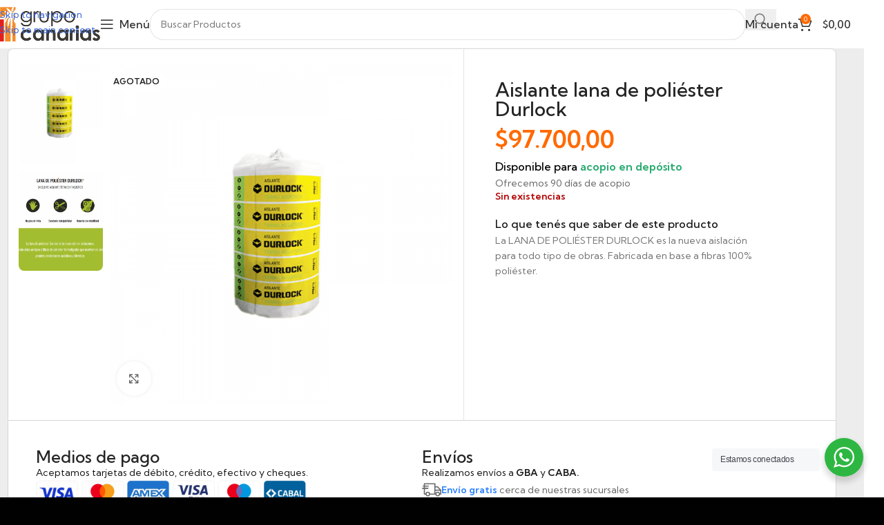

--- FILE ---
content_type: text/html; charset=UTF-8
request_url: https://grupocanarias.com.ar/aislante-lana-de-poliester-durlock/
body_size: 40548
content:
<!DOCTYPE html>
<html lang="es" prefix="og: https://ogp.me/ns#">
<head><script>(function(w,i,g){w[g]=w[g]||[];if(typeof w[g].push=='function')w[g].push(i)})
(window,'G-Z4EX5G1SHD','google_tags_first_party');</script><script async src="/ouvx/"></script>
			<script>
				window.dataLayer = window.dataLayer || [];
				function gtag(){dataLayer.push(arguments);}
				gtag('js', new Date());
				gtag('set', 'developer_id.dYzg1YT', true);
				gtag('config', 'G-Z4EX5G1SHD');
			</script>
			
	<meta charset="UTF-8">
	<link rel="profile" href="https://gmpg.org/xfn/11">
	<link rel="pingback" href="https://grupocanarias.com.ar/xmlrpc.php">

	
<!-- Optimización para motores de búsqueda de Rank Math -  https://rankmath.com/ -->
<title>Aislante Lana De Poliéster Durlock - Grupo Canarias</title>
<meta name="description" content="La LANA DE POLIÉSTER DURLOCK es la nueva aislación para todo tipo de obras. Fabricada en base a fibras 100% poliéster."/>
<meta name="robots" content="follow, index, max-snippet:-1, max-video-preview:-1, max-image-preview:large"/>
<link rel="canonical" href="https://grupocanarias.com.ar/aislante-lana-de-poliester-durlock/" />
<meta property="og:locale" content="es_ES" />
<meta property="og:type" content="product" />
<meta property="og:title" content="Aislante Lana De Poliéster Durlock - Grupo Canarias" />
<meta property="og:description" content="La LANA DE POLIÉSTER DURLOCK es la nueva aislación para todo tipo de obras. Fabricada en base a fibras 100% poliéster." />
<meta property="og:url" content="https://grupocanarias.com.ar/aislante-lana-de-poliester-durlock/" />
<meta property="og:site_name" content="Grupo Canarias" />
<meta property="og:updated_time" content="2026-01-19T13:12:40+00:00" />
<meta property="og:image" content="https://grupocanarias.com.ar/wp-content/uploads/2021/11/lanapet.png" />
<meta property="og:image:secure_url" content="https://grupocanarias.com.ar/wp-content/uploads/2021/11/lanapet.png" />
<meta property="og:image:width" content="800" />
<meta property="og:image:height" content="800" />
<meta property="og:image:alt" content="aislante" />
<meta property="og:image:type" content="image/png" />
<meta property="product:brand" content="Durlock" />
<meta property="product:price:amount" content="97700.000" />
<meta property="product:price:currency" content="ARS" />
<meta name="twitter:card" content="summary_large_image" />
<meta name="twitter:title" content="Aislante Lana De Poliéster Durlock - Grupo Canarias" />
<meta name="twitter:description" content="La LANA DE POLIÉSTER DURLOCK es la nueva aislación para todo tipo de obras. Fabricada en base a fibras 100% poliéster." />
<meta name="twitter:image" content="https://grupocanarias.com.ar/wp-content/uploads/2021/11/lanapet.png" />
<meta name="twitter:label1" content="Precio" />
<meta name="twitter:data1" content="&#036;97.700,00" />
<meta name="twitter:label2" content="Disponibilidad" />
<meta name="twitter:data2" content="Sin existencias" />
<script type="application/ld+json" class="rank-math-schema">{"@context":"https://schema.org","@graph":[{"@type":"Organization","@id":"https://grupocanarias.com.ar/#organization","name":"Grupo Canarias","url":"http://grupocanarias.com.ar","logo":{"@type":"ImageObject","@id":"https://grupocanarias.com.ar/#logo","url":"http://grupocanarias.com.ar/wp-content/uploads/2020/07/logo-productos-grupo-canarias.png","contentUrl":"http://grupocanarias.com.ar/wp-content/uploads/2020/07/logo-productos-grupo-canarias.png","caption":"Grupo Canarias","inLanguage":"es","width":"700","height":"853"}},{"@type":"WebSite","@id":"https://grupocanarias.com.ar/#website","url":"https://grupocanarias.com.ar","name":"Grupo Canarias","publisher":{"@id":"https://grupocanarias.com.ar/#organization"},"inLanguage":"es"},{"@type":"ImageObject","@id":"https://grupocanarias.com.ar/wp-content/uploads/2021/11/lanapet.png","url":"https://grupocanarias.com.ar/wp-content/uploads/2021/11/lanapet.png","width":"800","height":"800","inLanguage":"es"},{"@type":"BreadcrumbList","@id":"https://grupocanarias.com.ar/aislante-lana-de-poliester-durlock/#breadcrumb","itemListElement":[{"@type":"ListItem","position":"1","item":{"@id":"http://grupocanarias.com.ar","name":"Home"}},{"@type":"ListItem","position":"2","item":{"@id":"https://grupocanarias.com.ar/producto-categoria/techos/aislacion/","name":"Aislaci\u00f3n"}},{"@type":"ListItem","position":"3","item":{"@id":"https://grupocanarias.com.ar/aislante-lana-de-poliester-durlock/","name":"Aislante lana de poli\u00e9ster Durlock"}}]},{"@type":"ItemPage","@id":"https://grupocanarias.com.ar/aislante-lana-de-poliester-durlock/#webpage","url":"https://grupocanarias.com.ar/aislante-lana-de-poliester-durlock/","name":"Aislante Lana De Poli\u00e9ster Durlock - Grupo Canarias","datePublished":"2021-11-04T13:55:30+00:00","dateModified":"2026-01-19T13:12:40+00:00","isPartOf":{"@id":"https://grupocanarias.com.ar/#website"},"primaryImageOfPage":{"@id":"https://grupocanarias.com.ar/wp-content/uploads/2021/11/lanapet.png"},"inLanguage":"es","breadcrumb":{"@id":"https://grupocanarias.com.ar/aislante-lana-de-poliester-durlock/#breadcrumb"}},{"@type":"Product","brand":{"@type":"Brand","name":"Durlock"},"name":"Aislante lana de poli\u00e9ster Durlock - Grupo Canarias","description":"La LANA DE POLI\u00c9STER DURLOCK es la nueva aislaci\u00f3n para todo tipo de obras. Fabricada en base a fibras 100% poli\u00e9ster.","sku":"300190001","category":"Techos &gt; Aislaci\u00f3n","mainEntityOfPage":{"@id":"https://grupocanarias.com.ar/aislante-lana-de-poliester-durlock/#webpage"},"image":[{"@type":"ImageObject","url":"https://grupocanarias.com.ar/wp-content/uploads/2021/11/lanapet.png","height":"800","width":"800"},{"@type":"ImageObject","url":"https://grupocanarias.com.ar/wp-content/uploads/2021/11/lanapet2.png","height":"824","width":"1177"}],"offers":{"@type":"Offer","price":"97700.00","priceCurrency":"ARS","priceValidUntil":"2027-12-31","availability":"http://schema.org/OutOfStock","itemCondition":"NewCondition","url":"https://grupocanarias.com.ar/aislante-lana-de-poliester-durlock/","seller":{"@type":"Organization","@id":"https://grupocanarias.com.ar/","name":"Grupo Canarias","url":"https://grupocanarias.com.ar","logo":"http://grupocanarias.com.ar/wp-content/uploads/2020/07/logo-productos-grupo-canarias.png"}},"additionalProperty":[{"@type":"PropertyValue","name":"pa_brand","value":"Durlock"}],"@id":"https://grupocanarias.com.ar/aislante-lana-de-poliester-durlock/#richSnippet"}]}</script>
<!-- /Plugin Rank Math WordPress SEO -->

<link rel='dns-prefetch' href='//www.googletagmanager.com' />
<link rel='dns-prefetch' href='//capi-automation.s3.us-east-2.amazonaws.com' />
<link rel='dns-prefetch' href='//use.typekit.net' />
<link rel='dns-prefetch' href='//fonts.googleapis.com' />
<link rel="alternate" type="application/rss+xml" title="Grupo Canarias &raquo; Feed" href="https://grupocanarias.com.ar/feed/" />
<link rel="alternate" type="application/rss+xml" title="Grupo Canarias &raquo; Feed de los comentarios" href="https://grupocanarias.com.ar/comments/feed/" />
<link rel="alternate" title="oEmbed (JSON)" type="application/json+oembed" href="https://grupocanarias.com.ar/wp-json/oembed/1.0/embed?url=https%3A%2F%2Fgrupocanarias.com.ar%2Faislante-lana-de-poliester-durlock%2F" />
<link rel="alternate" title="oEmbed (XML)" type="text/xml+oembed" href="https://grupocanarias.com.ar/wp-json/oembed/1.0/embed?url=https%3A%2F%2Fgrupocanarias.com.ar%2Faislante-lana-de-poliester-durlock%2F&#038;format=xml" />
<style id='wp-img-auto-sizes-contain-inline-css' type='text/css'>
img:is([sizes=auto i],[sizes^="auto," i]){contain-intrinsic-size:3000px 1500px}
/*# sourceURL=wp-img-auto-sizes-contain-inline-css */
</style>
<link data-minify="1" rel='stylesheet' id='swiper-css' href='https://grupocanarias.com.ar/wp-content/cache/min/1/wp-content/plugins/elementor/assets/lib/swiper/v8/css/swiper.min.css?ver=1769008938' type='text/css' media='all' />
<link rel='stylesheet' id='e-swiper-css' href='https://grupocanarias.com.ar/wp-content/plugins/elementor/assets/css/conditionals/e-swiper.min.css?ver=3.34.0' type='text/css' media='all' />
<style id='safe-svg-svg-icon-style-inline-css' type='text/css'>
.safe-svg-cover{text-align:center}.safe-svg-cover .safe-svg-inside{display:inline-block;max-width:100%}.safe-svg-cover svg{fill:currentColor;height:100%;max-height:100%;max-width:100%;width:100%}

/*# sourceURL=https://grupocanarias.com.ar/wp-content/plugins/safe-svg/dist/safe-svg-block-frontend.css */
</style>
<link data-minify="1" rel='stylesheet' id='jet-engine-frontend-css' href='https://grupocanarias.com.ar/wp-content/cache/min/1/wp-content/plugins/jet-engine/assets/css/frontend.css?ver=1769008938' type='text/css' media='all' />
<link rel='stylesheet' id='wp-components-css' href='https://grupocanarias.com.ar/wp-includes/css/dist/components/style.min.css?ver=6.9' type='text/css' media='all' />
<link rel='stylesheet' id='wp-preferences-css' href='https://grupocanarias.com.ar/wp-includes/css/dist/preferences/style.min.css?ver=6.9' type='text/css' media='all' />
<link rel='stylesheet' id='wp-block-editor-css' href='https://grupocanarias.com.ar/wp-includes/css/dist/block-editor/style.min.css?ver=6.9' type='text/css' media='all' />
<link rel='stylesheet' id='wp-reusable-blocks-css' href='https://grupocanarias.com.ar/wp-includes/css/dist/reusable-blocks/style.min.css?ver=6.9' type='text/css' media='all' />
<link rel='stylesheet' id='wp-patterns-css' href='https://grupocanarias.com.ar/wp-includes/css/dist/patterns/style.min.css?ver=6.9' type='text/css' media='all' />
<link rel='stylesheet' id='wp-editor-css' href='https://grupocanarias.com.ar/wp-includes/css/dist/editor/style.min.css?ver=6.9' type='text/css' media='all' />
<link rel='stylesheet' id='nta_whatsapp-style-css-css' href='https://grupocanarias.com.ar/wp-content/plugins/whatsapp-for-wordpress/dist/blocks.style.build.css?ver=6.9' type='text/css' media='all' />
<link data-minify="1" rel='stylesheet' id='wpa-css-css' href='https://grupocanarias.com.ar/wp-content/cache/min/1/wp-content/plugins/honeypot/includes/css/wpa.css?ver=1769008938' type='text/css' media='all' />
<style id='woocommerce-inline-inline-css' type='text/css'>
.woocommerce form .form-row .required { visibility: visible; }
/*# sourceURL=woocommerce-inline-inline-css */
</style>
<link data-minify="1" rel='stylesheet' id='jet-woo-builder-css' href='https://grupocanarias.com.ar/wp-content/cache/min/1/wp-content/plugins/jet-woo-builder/assets/css/frontend.css?ver=1769008938' type='text/css' media='all' />
<style id='jet-woo-builder-inline-css' type='text/css'>
@font-face {
				font-family: "WooCommerce";
				font-weight: normal;
				font-style: normal;
				src: url("https://grupocanarias.com.ar/wp-content/plugins/woocommerce/assets/fonts/WooCommerce.eot");
				src: url("https://grupocanarias.com.ar/wp-content/plugins/woocommerce/assets/fonts/WooCommerce.eot?#iefix") format("embedded-opentype"),
					 url("https://grupocanarias.com.ar/wp-content/plugins/woocommerce/assets/fonts/WooCommerce.woff") format("woff"),
					 url("https://grupocanarias.com.ar/wp-content/plugins/woocommerce/assets/fonts/WooCommerce.ttf") format("truetype"),
					 url("https://grupocanarias.com.ar/wp-content/plugins/woocommerce/assets/fonts/WooCommerce.svg#WooCommerce") format("svg");
			}
/*# sourceURL=jet-woo-builder-inline-css */
</style>
<link data-minify="1" rel='stylesheet' id='jet-woo-builder-frontend-font-css' href='https://grupocanarias.com.ar/wp-content/cache/min/1/wp-content/plugins/jet-woo-builder/assets/css/lib/jetwoobuilder-frontend-font/css/jetwoobuilder-frontend-font.css?ver=1769008938' type='text/css' media='all' />
<link rel='stylesheet' id='elementor-frontend-css' href='https://grupocanarias.com.ar/wp-content/plugins/elementor/assets/css/frontend.min.css?ver=3.34.0' type='text/css' media='all' />
<link rel='stylesheet' id='widget-heading-css' href='https://grupocanarias.com.ar/wp-content/plugins/elementor/assets/css/widget-heading.min.css?ver=3.34.0' type='text/css' media='all' />
<link rel='stylesheet' id='widget-image-css' href='https://grupocanarias.com.ar/wp-content/plugins/elementor/assets/css/widget-image.min.css?ver=3.34.0' type='text/css' media='all' />
<link rel='stylesheet' id='widget-social-icons-css' href='https://grupocanarias.com.ar/wp-content/plugins/elementor/assets/css/widget-social-icons.min.css?ver=3.34.0' type='text/css' media='all' />
<link rel='stylesheet' id='e-apple-webkit-css' href='https://grupocanarias.com.ar/wp-content/plugins/elementor/assets/css/conditionals/apple-webkit.min.css?ver=3.34.0' type='text/css' media='all' />
<link rel='stylesheet' id='widget-icon-list-css' href='https://grupocanarias.com.ar/wp-content/plugins/elementor/assets/css/widget-icon-list.min.css?ver=3.34.0' type='text/css' media='all' />
<link rel='stylesheet' id='widget-nav-menu-css' href='https://grupocanarias.com.ar/wp-content/plugins/elementor-pro/assets/css/widget-nav-menu.min.css?ver=3.34.0' type='text/css' media='all' />
<link rel='stylesheet' id='widget-woocommerce-product-images-css' href='https://grupocanarias.com.ar/wp-content/plugins/elementor-pro/assets/css/widget-woocommerce-product-images.min.css?ver=3.34.0' type='text/css' media='all' />
<link rel='stylesheet' id='widget-woocommerce-product-price-css' href='https://grupocanarias.com.ar/wp-content/plugins/elementor-pro/assets/css/widget-woocommerce-product-price.min.css?ver=3.34.0' type='text/css' media='all' />
<link rel='stylesheet' id='widget-woocommerce-product-add-to-cart-css' href='https://grupocanarias.com.ar/wp-content/plugins/elementor-pro/assets/css/widget-woocommerce-product-add-to-cart.min.css?ver=3.34.0' type='text/css' media='all' />
<link rel='stylesheet' id='widget-spacer-css' href='https://grupocanarias.com.ar/wp-content/plugins/elementor/assets/css/widget-spacer.min.css?ver=3.34.0' type='text/css' media='all' />
<link data-minify="1" rel='stylesheet' id='elementor-post-8023-css' href='https://grupocanarias.com.ar/wp-content/cache/min/1/wp-content/uploads/elementor/css/post-8023.css?ver=1769008938' type='text/css' media='all' />
<link data-minify="1" rel='stylesheet' id='elementor-post-32120-css' href='https://grupocanarias.com.ar/wp-content/cache/min/1/wp-content/uploads/elementor/css/post-32120.css?ver=1769008939' type='text/css' media='all' />
<link data-minify="1" rel='stylesheet' id='elementor-post-32116-css' href='https://grupocanarias.com.ar/wp-content/cache/min/1/wp-content/uploads/elementor/css/post-32116.css?ver=1769008939' type='text/css' media='all' />
<link data-minify="1" rel='stylesheet' id='nta-css-popup-css' href='https://grupocanarias.com.ar/wp-content/cache/min/1/wp-content/plugins/whatsapp-for-wordpress/assets/css/style.css?ver=1769008939' type='text/css' media='all' />
<link data-minify="1" rel='stylesheet' id='woodmart-typekit-qqk5ghw-css' href='https://grupocanarias.com.ar/wp-content/cache/min/1/qqk5ghw.css?ver=1769008939' type='text/css' media='all' />
<link rel='stylesheet' id='wd-style-base-css' href='https://grupocanarias.com.ar/wp-content/themes/woodmart/css/parts/base.min.css?ver=8.3.8' type='text/css' media='all' />
<link rel='stylesheet' id='wd-helpers-wpb-elem-css' href='https://grupocanarias.com.ar/wp-content/themes/woodmart/css/parts/helpers-wpb-elem.min.css?ver=8.3.8' type='text/css' media='all' />
<link rel='stylesheet' id='wd-elementor-base-css' href='https://grupocanarias.com.ar/wp-content/themes/woodmart/css/parts/int-elem-base.min.css?ver=8.3.8' type='text/css' media='all' />
<link rel='stylesheet' id='wd-elementor-pro-base-css' href='https://grupocanarias.com.ar/wp-content/themes/woodmart/css/parts/int-elementor-pro.min.css?ver=8.3.8' type='text/css' media='all' />
<link rel='stylesheet' id='wd-notices-fixed-css' href='https://grupocanarias.com.ar/wp-content/themes/woodmart/css/parts/woo-opt-sticky-notices-old.min.css?ver=8.3.8' type='text/css' media='all' />
<link rel='stylesheet' id='wd-woocommerce-base-css' href='https://grupocanarias.com.ar/wp-content/themes/woodmart/css/parts/woocommerce-base.min.css?ver=8.3.8' type='text/css' media='all' />
<link rel='stylesheet' id='wd-mod-star-rating-css' href='https://grupocanarias.com.ar/wp-content/themes/woodmart/css/parts/mod-star-rating.min.css?ver=8.3.8' type='text/css' media='all' />
<link rel='stylesheet' id='wd-woocommerce-block-notices-css' href='https://grupocanarias.com.ar/wp-content/themes/woodmart/css/parts/woo-mod-block-notices.min.css?ver=8.3.8' type='text/css' media='all' />
<link rel='stylesheet' id='wd-woo-mod-quantity-css' href='https://grupocanarias.com.ar/wp-content/themes/woodmart/css/parts/woo-mod-quantity.min.css?ver=8.3.8' type='text/css' media='all' />
<link rel='stylesheet' id='wd-woo-single-prod-el-base-css' href='https://grupocanarias.com.ar/wp-content/themes/woodmart/css/parts/woo-single-prod-el-base.min.css?ver=8.3.8' type='text/css' media='all' />
<link rel='stylesheet' id='wd-woo-mod-stock-status-css' href='https://grupocanarias.com.ar/wp-content/themes/woodmart/css/parts/woo-mod-stock-status.min.css?ver=8.3.8' type='text/css' media='all' />
<link rel='stylesheet' id='wd-woo-mod-shop-attributes-css' href='https://grupocanarias.com.ar/wp-content/themes/woodmart/css/parts/woo-mod-shop-attributes.min.css?ver=8.3.8' type='text/css' media='all' />
<link rel='stylesheet' id='child-style-css' href='https://grupocanarias.com.ar/wp-content/themes/woodmart-child/style.css?ver=8.3.8' type='text/css' media='all' />
<link rel='stylesheet' id='wd-header-base-css' href='https://grupocanarias.com.ar/wp-content/themes/woodmart/css/parts/header-base.min.css?ver=8.3.8' type='text/css' media='all' />
<link rel='stylesheet' id='wd-mod-tools-css' href='https://grupocanarias.com.ar/wp-content/themes/woodmart/css/parts/mod-tools.min.css?ver=8.3.8' type='text/css' media='all' />
<link rel='stylesheet' id='wd-header-elements-base-css' href='https://grupocanarias.com.ar/wp-content/themes/woodmart/css/parts/header-el-base.min.css?ver=8.3.8' type='text/css' media='all' />
<link rel='stylesheet' id='wd-social-icons-css' href='https://grupocanarias.com.ar/wp-content/themes/woodmart/css/parts/el-social-icons.min.css?ver=8.3.8' type='text/css' media='all' />
<link rel='stylesheet' id='wd-header-mobile-nav-dropdown-css' href='https://grupocanarias.com.ar/wp-content/themes/woodmart/css/parts/header-el-mobile-nav-dropdown.min.css?ver=8.3.8' type='text/css' media='all' />
<link rel='stylesheet' id='wd-header-search-css' href='https://grupocanarias.com.ar/wp-content/themes/woodmart/css/parts/header-el-search.min.css?ver=8.3.8' type='text/css' media='all' />
<link rel='stylesheet' id='wd-header-search-form-css' href='https://grupocanarias.com.ar/wp-content/themes/woodmart/css/parts/header-el-search-form.min.css?ver=8.3.8' type='text/css' media='all' />
<link rel='stylesheet' id='wd-wd-search-form-css' href='https://grupocanarias.com.ar/wp-content/themes/woodmart/css/parts/wd-search-form.min.css?ver=8.3.8' type='text/css' media='all' />
<link rel='stylesheet' id='wd-wd-search-results-css' href='https://grupocanarias.com.ar/wp-content/themes/woodmart/css/parts/wd-search-results.min.css?ver=8.3.8' type='text/css' media='all' />
<link rel='stylesheet' id='wd-wd-search-dropdown-css' href='https://grupocanarias.com.ar/wp-content/themes/woodmart/css/parts/wd-search-dropdown.min.css?ver=8.3.8' type='text/css' media='all' />
<link rel='stylesheet' id='wd-woo-mod-login-form-css' href='https://grupocanarias.com.ar/wp-content/themes/woodmart/css/parts/woo-mod-login-form.min.css?ver=8.3.8' type='text/css' media='all' />
<link rel='stylesheet' id='wd-header-my-account-css' href='https://grupocanarias.com.ar/wp-content/themes/woodmart/css/parts/header-el-my-account.min.css?ver=8.3.8' type='text/css' media='all' />
<link rel='stylesheet' id='wd-header-cart-css' href='https://grupocanarias.com.ar/wp-content/themes/woodmart/css/parts/header-el-cart.min.css?ver=8.3.8' type='text/css' media='all' />
<link rel='stylesheet' id='wd-widget-shopping-cart-css' href='https://grupocanarias.com.ar/wp-content/themes/woodmart/css/parts/woo-widget-shopping-cart.min.css?ver=8.3.8' type='text/css' media='all' />
<link rel='stylesheet' id='wd-widget-product-list-css' href='https://grupocanarias.com.ar/wp-content/themes/woodmart/css/parts/woo-widget-product-list.min.css?ver=8.3.8' type='text/css' media='all' />
<link rel='stylesheet' id='wd-page-title-css' href='https://grupocanarias.com.ar/wp-content/themes/woodmart/css/parts/page-title.min.css?ver=8.3.8' type='text/css' media='all' />
<link rel='stylesheet' id='wd-woo-mod-product-labels-css' href='https://grupocanarias.com.ar/wp-content/themes/woodmart/css/parts/woo-mod-product-labels.min.css?ver=8.3.8' type='text/css' media='all' />
<link rel='stylesheet' id='wd-woo-single-prod-el-gallery-css' href='https://grupocanarias.com.ar/wp-content/themes/woodmart/css/parts/woo-single-prod-el-gallery.min.css?ver=8.3.8' type='text/css' media='all' />
<link rel='stylesheet' id='wd-woo-single-prod-el-gallery-opt-thumb-left-css' href='https://grupocanarias.com.ar/wp-content/themes/woodmart/css/parts/woo-single-prod-el-gallery-opt-thumb-left.min.css?ver=8.3.8' type='text/css' media='all' />
<link rel='stylesheet' id='wd-swiper-css' href='https://grupocanarias.com.ar/wp-content/themes/woodmart/css/parts/lib-swiper.min.css?ver=8.3.8' type='text/css' media='all' />
<link rel='stylesheet' id='wd-swiper-arrows-css' href='https://grupocanarias.com.ar/wp-content/themes/woodmart/css/parts/lib-swiper-arrows.min.css?ver=8.3.8' type='text/css' media='all' />
<link rel='stylesheet' id='wd-photoswipe-css' href='https://grupocanarias.com.ar/wp-content/themes/woodmart/css/parts/lib-photoswipe.min.css?ver=8.3.8' type='text/css' media='all' />
<link rel='stylesheet' id='wd-header-my-account-sidebar-css' href='https://grupocanarias.com.ar/wp-content/themes/woodmart/css/parts/header-el-my-account-sidebar.min.css?ver=8.3.8' type='text/css' media='all' />
<link rel='stylesheet' id='wd-bottom-toolbar-css' href='https://grupocanarias.com.ar/wp-content/themes/woodmart/css/parts/opt-bottom-toolbar.min.css?ver=8.3.8' type='text/css' media='all' />
<link rel='stylesheet' id='xts-google-fonts-css' href='https://fonts.googleapis.com/css?family=Kumbh+Sans%3A400%2C600%2C500&#038;ver=8.3.8' type='text/css' media='all' />
<script type="text/javascript" id="woocommerce-google-analytics-integration-gtag-js-after">
/* <![CDATA[ */
/* Google Analytics for WooCommerce (gtag.js) */
					window.dataLayer = window.dataLayer || [];
					function gtag(){dataLayer.push(arguments);}
					// Set up default consent state.
					for ( const mode of [{"analytics_storage":"denied","ad_storage":"denied","ad_user_data":"denied","ad_personalization":"denied","region":["AT","BE","BG","HR","CY","CZ","DK","EE","FI","FR","DE","GR","HU","IS","IE","IT","LV","LI","LT","LU","MT","NL","NO","PL","PT","RO","SK","SI","ES","SE","GB","CH"]}] || [] ) {
						gtag( "consent", "default", { "wait_for_update": 500, ...mode } );
					}
					gtag("js", new Date());
					gtag("set", "developer_id.dOGY3NW", true);
					gtag("config", "G-Z4EX5G1SHD", {"track_404":true,"allow_google_signals":true,"logged_in":false,"linker":{"domains":[],"allow_incoming":true},"custom_map":{"dimension1":"logged_in"}});
//# sourceURL=woocommerce-google-analytics-integration-gtag-js-after
/* ]]> */
</script>
<script type="text/javascript" src="https://grupocanarias.com.ar/wp-includes/js/jquery/jquery.min.js?ver=3.7.1" id="jquery-core-js"></script>
<script type="text/javascript" src="https://grupocanarias.com.ar/wp-includes/js/jquery/jquery-migrate.min.js?ver=3.4.1" id="jquery-migrate-js"></script>
<script type="text/javascript" src="https://grupocanarias.com.ar/wp-content/plugins/woocommerce/assets/js/jquery-blockui/jquery.blockUI.min.js?ver=2.7.0-wc.10.4.3" id="wc-jquery-blockui-js" data-wp-strategy="defer"></script>
<script type="text/javascript" id="wc-add-to-cart-js-extra">
/* <![CDATA[ */
var wc_add_to_cart_params = {"ajax_url":"/wp-admin/admin-ajax.php","wc_ajax_url":"/?wc-ajax=%%endpoint%%","i18n_view_cart":"Ver carrito","cart_url":"https://grupocanarias.com.ar/carrito/","is_cart":"","cart_redirect_after_add":"no"};
//# sourceURL=wc-add-to-cart-js-extra
/* ]]> */
</script>
<script type="text/javascript" src="https://grupocanarias.com.ar/wp-content/plugins/woocommerce/assets/js/frontend/add-to-cart.min.js?ver=10.4.3" id="wc-add-to-cart-js" defer="defer" data-wp-strategy="defer"></script>
<script type="text/javascript" src="https://grupocanarias.com.ar/wp-content/plugins/woocommerce/assets/js/zoom/jquery.zoom.min.js?ver=1.7.21-wc.10.4.3" id="wc-zoom-js" defer="defer" data-wp-strategy="defer"></script>
<script type="text/javascript" id="wc-single-product-js-extra">
/* <![CDATA[ */
var wc_single_product_params = {"i18n_required_rating_text":"Por favor elige una puntuaci\u00f3n","i18n_rating_options":["1 de 5 estrellas","2 de 5 estrellas","3 de 5 estrellas","4 de 5 estrellas","5 de 5 estrellas"],"i18n_product_gallery_trigger_text":"Ver galer\u00eda de im\u00e1genes a pantalla completa","review_rating_required":"no","flexslider":{"rtl":false,"animation":"slide","smoothHeight":true,"directionNav":false,"controlNav":"thumbnails","slideshow":false,"animationSpeed":500,"animationLoop":false,"allowOneSlide":false},"zoom_enabled":"","zoom_options":[],"photoswipe_enabled":"","photoswipe_options":{"shareEl":false,"closeOnScroll":false,"history":false,"hideAnimationDuration":0,"showAnimationDuration":0},"flexslider_enabled":""};
//# sourceURL=wc-single-product-js-extra
/* ]]> */
</script>
<script type="text/javascript" src="https://grupocanarias.com.ar/wp-content/plugins/woocommerce/assets/js/frontend/single-product.min.js?ver=10.4.3" id="wc-single-product-js" defer="defer" data-wp-strategy="defer"></script>
<script type="text/javascript" src="https://grupocanarias.com.ar/wp-content/plugins/woocommerce/assets/js/js-cookie/js.cookie.min.js?ver=2.1.4-wc.10.4.3" id="wc-js-cookie-js" data-wp-strategy="defer"></script>
<script type="text/javascript" id="nta-js-popup-js-extra">
/* <![CDATA[ */
var ntawaAjax = {"url":"https://grupocanarias.com.ar/wp-admin/admin-ajax.php"};
//# sourceURL=nta-js-popup-js-extra
/* ]]> */
</script>
<script data-minify="1" type="text/javascript" src="https://grupocanarias.com.ar/wp-content/cache/min/1/wp-content/plugins/whatsapp-for-wordpress/assets/js/main.js?ver=1768828472" id="nta-js-popup-js"></script>

<!-- Fragmento de código de la etiqueta de Google (gtag.js) añadida por Site Kit -->
<!-- Fragmento de código de Google Analytics añadido por Site Kit -->
<!-- Fragmento de código de Google Ads añadido por Site Kit -->
<script type="text/javascript" src="https://www.googletagmanager.com/gtag/js?id=G-Z4EX5G1SHD" id="google_gtagjs-js" async></script>
<script type="text/javascript" id="google_gtagjs-js-after">
/* <![CDATA[ */
window.dataLayer = window.dataLayer || [];function gtag(){dataLayer.push(arguments);}
gtag("set","linker",{"domains":["grupocanarias.com.ar"]});
gtag("js", new Date());
gtag("set", "developer_id.dZTNiMT", true);
gtag("config", "G-Z4EX5G1SHD", {"googlesitekit_post_type":"product"});
gtag("config", "AW-16851595302");
 window._googlesitekit = window._googlesitekit || {}; window._googlesitekit.throttledEvents = []; window._googlesitekit.gtagEvent = (name, data) => { var key = JSON.stringify( { name, data } ); if ( !! window._googlesitekit.throttledEvents[ key ] ) { return; } window._googlesitekit.throttledEvents[ key ] = true; setTimeout( () => { delete window._googlesitekit.throttledEvents[ key ]; }, 5 ); gtag( "event", name, { ...data, event_source: "site-kit" } ); }; 
//# sourceURL=google_gtagjs-js-after
/* ]]> */
</script>
<script type="text/javascript" src="https://grupocanarias.com.ar/wp-content/themes/woodmart/js/libs/device.min.js?ver=8.3.8" id="wd-device-library-js"></script>
<script type="text/javascript" src="https://grupocanarias.com.ar/wp-content/themes/woodmart/js/scripts/global/scrollBar.min.js?ver=8.3.8" id="wd-scrollbar-js"></script>
<link rel="https://api.w.org/" href="https://grupocanarias.com.ar/wp-json/" /><link rel="alternate" title="JSON" type="application/json" href="https://grupocanarias.com.ar/wp-json/wp/v2/product/11122" /><link rel="EditURI" type="application/rsd+xml" title="RSD" href="https://grupocanarias.com.ar/xmlrpc.php?rsd" />
<meta name="generator" content="WordPress 6.9" />
<link rel='shortlink' href='https://grupocanarias.com.ar/?p=11122' />
<style></style><meta name="generator" content="Site Kit by Google 1.170.0" /><!-- Google site verification - Google for WooCommerce -->
<meta name="google-site-verification" content="O9hzchAEJFEWHLSXddT074IHa_i4aOUUgxkI8unBtHY" />
<meta name="theme-color" content="rgb(255,106,0)">					<meta name="viewport" content="width=device-width, initial-scale=1.0, maximum-scale=1.0, user-scalable=no">
										<noscript><style>.woocommerce-product-gallery{ opacity: 1 !important; }</style></noscript>
	
<!-- Metaetiquetas de Google AdSense añadidas por Site Kit -->
<meta name="google-adsense-platform-account" content="ca-host-pub-2644536267352236">
<meta name="google-adsense-platform-domain" content="sitekit.withgoogle.com">
<!-- Acabar con las metaetiquetas de Google AdSense añadidas por Site Kit -->
<meta name="generator" content="Elementor 3.34.0; features: e_font_icon_svg, additional_custom_breakpoints; settings: css_print_method-external, google_font-enabled, font_display-auto">
        <style>
            .wa__stt_offline{
                pointer-events: none;
            }

            .wa__button_text_only_me .wa__btn_txt{
                padding-top: 16px !important;
                padding-bottom: 15px !important;
            }

            .wa__popup_content_item .wa__cs_img_wrap{
                width: 48px;
                height: 48px;
            }

            .wa__popup_chat_box .wa__popup_heading{
                background: #2db742;
            }

            .wa__btn_popup .wa__btn_popup_icon{
                background: #2db742;
            }

            .wa__popup_chat_box .wa__stt{
                border-left: 2px solid  #2db742;
            }

            .wa__popup_chat_box .wa__popup_heading .wa__popup_title{
                color: #fff;
            }

            .wa__popup_chat_box .wa__popup_heading .wa__popup_intro{
                color: #fff;
                opacity: 0.8;
            }

            .wa__popup_chat_box .wa__popup_heading .wa__popup_intro strong{

            }

            
        </style>

        			<script  type="text/javascript">
				!function(f,b,e,v,n,t,s){if(f.fbq)return;n=f.fbq=function(){n.callMethod?
					n.callMethod.apply(n,arguments):n.queue.push(arguments)};if(!f._fbq)f._fbq=n;
					n.push=n;n.loaded=!0;n.version='2.0';n.queue=[];t=b.createElement(e);t.async=!0;
					t.src=v;s=b.getElementsByTagName(e)[0];s.parentNode.insertBefore(t,s)}(window,
					document,'script','https://connect.facebook.net/en_US/fbevents.js');
			</script>
			<!-- WooCommerce Facebook Integration Begin -->
			<script  type="text/javascript">

				fbq('init', '4698208250200865', {}, {
    "agent": "woocommerce_0-10.4.3-3.5.15"
});

				document.addEventListener( 'DOMContentLoaded', function() {
					// Insert placeholder for events injected when a product is added to the cart through AJAX.
					document.body.insertAdjacentHTML( 'beforeend', '<div class=\"wc-facebook-pixel-event-placeholder\"></div>' );
				}, false );

			</script>
			<!-- WooCommerce Facebook Integration End -->
						<style>
				.e-con.e-parent:nth-of-type(n+4):not(.e-lazyloaded):not(.e-no-lazyload),
				.e-con.e-parent:nth-of-type(n+4):not(.e-lazyloaded):not(.e-no-lazyload) * {
					background-image: none !important;
				}
				@media screen and (max-height: 1024px) {
					.e-con.e-parent:nth-of-type(n+3):not(.e-lazyloaded):not(.e-no-lazyload),
					.e-con.e-parent:nth-of-type(n+3):not(.e-lazyloaded):not(.e-no-lazyload) * {
						background-image: none !important;
					}
				}
				@media screen and (max-height: 640px) {
					.e-con.e-parent:nth-of-type(n+2):not(.e-lazyloaded):not(.e-no-lazyload),
					.e-con.e-parent:nth-of-type(n+2):not(.e-lazyloaded):not(.e-no-lazyload) * {
						background-image: none !important;
					}
				}
			</style>
			<style class="wpcode-css-snippet">.payment_method_mobbex_method_mobbex {
	display:block!important;
}</style><script>jQuery(document).ready(function($) {
    var mobbexPaymentBox = $('.payment_box.payment_method_mobbex_method_mobbex');
    
    $('input[name="payment_method"]').on('change', function() {
        if ($(this).attr('id') === 'payment_method_mobbex_method_card.card_input') {
            mobbexPaymentBox.css('display', 'block !important');
        } else {
            mobbexPaymentBox.css('display', 'none !important');
        }
    });
    
    // Set the initial display of the payment box based on the selected payment method
    if ($('#payment_method_mobbex_method_card.card_input').is(':checked')) {
        mobbexPaymentBox.css('display', 'block !important');
    }
});</script>
<!-- Fragmento de código de Google Tag Manager añadido por Site Kit -->
<script type="text/javascript">
/* <![CDATA[ */

			( function( w, d, s, l, i ) {
				w[l] = w[l] || [];
				w[l].push( {'gtm.start': new Date().getTime(), event: 'gtm.js'} );
				var f = d.getElementsByTagName( s )[0],
					j = d.createElement( s ), dl = l != 'dataLayer' ? '&l=' + l : '';
				j.async = true;
				j.src = 'https://www.googletagmanager.com/gtm.js?id=' + i + dl;
				f.parentNode.insertBefore( j, f );
			} )( window, document, 'script', 'dataLayer', 'GTM-N2MKDSV' );
			
/* ]]> */
</script>

<!-- Final del fragmento de código de Google Tag Manager añadido por Site Kit -->
<link rel="icon" href="https://grupocanarias.com.ar/wp-content/uploads/2020/07/cropped-favicon-grupo-canarias-32x32.png" sizes="32x32" />
<link rel="icon" href="https://grupocanarias.com.ar/wp-content/uploads/2020/07/cropped-favicon-grupo-canarias-192x192.png" sizes="192x192" />
<link rel="apple-touch-icon" href="https://grupocanarias.com.ar/wp-content/uploads/2020/07/cropped-favicon-grupo-canarias-180x180.png" />
<meta name="msapplication-TileImage" content="https://grupocanarias.com.ar/wp-content/uploads/2020/07/cropped-favicon-grupo-canarias-270x270.png" />
<style>
		
		</style>			<style id="wd-style-header_749651-css" data-type="wd-style-header_749651">
				:root{
	--wd-top-bar-h: .00001px;
	--wd-top-bar-sm-h: .00001px;
	--wd-top-bar-sticky-h: .00001px;
	--wd-top-bar-brd-w: .00001px;

	--wd-header-general-h: 70px;
	--wd-header-general-sm-h: 50px;
	--wd-header-general-sticky-h: 60px;
	--wd-header-general-brd-w: .00001px;

	--wd-header-bottom-h: .00001px;
	--wd-header-bottom-sm-h: 40px;
	--wd-header-bottom-sticky-h: .00001px;
	--wd-header-bottom-brd-w: .00001px;

	--wd-header-clone-h: .00001px;

	--wd-header-brd-w: calc(var(--wd-top-bar-brd-w) + var(--wd-header-general-brd-w) + var(--wd-header-bottom-brd-w));
	--wd-header-h: calc(var(--wd-top-bar-h) + var(--wd-header-general-h) + var(--wd-header-bottom-h) + var(--wd-header-brd-w));
	--wd-header-sticky-h: calc(var(--wd-top-bar-sticky-h) + var(--wd-header-general-sticky-h) + var(--wd-header-bottom-sticky-h) + var(--wd-header-clone-h) + var(--wd-header-brd-w));
	--wd-header-sm-h: calc(var(--wd-top-bar-sm-h) + var(--wd-header-general-sm-h) + var(--wd-header-bottom-sm-h) + var(--wd-header-brd-w));
}


.whb-sticked .whb-general-header .wd-dropdown:not(.sub-sub-menu) {
	margin-top: 9px;
}

.whb-sticked .whb-general-header .wd-dropdown:not(.sub-sub-menu):after {
	height: 20px;
}

:root:has(.whb-top-bar.whb-border-boxed) {
	--wd-top-bar-brd-w: .00001px;
}

@media (max-width: 1024px) {
:root:has(.whb-top-bar.whb-hidden-mobile) {
	--wd-top-bar-brd-w: .00001px;
}
}





		
.whb-top-bar {
	background-color: rgba(255, 255, 255, 1);border-color: rgba(245, 245, 245, 1);border-bottom-width: 2px;border-bottom-style: solid;
}

.whb-9x1ytaxq7aphtb3npidp {
	--wd-form-brd-radius: 35px;
}
.whb-9x1ytaxq7aphtb3npidp form.searchform {
	--wd-form-height: 45px;
}
.whb-9x1ytaxq7aphtb3npidp.wd-search-form.wd-header-search-form .searchform {
	--wd-form-bg: rgba(255, 255, 255, 1);
}
.whb-general-header {
	background-color: rgba(255, 255, 255, 1);border-bottom-width: 0px;border-bottom-style: solid;
}

.whb-z6kxwu3k6z4ediahnsvk form.searchform {
	--wd-form-height: 40px;
}
.whb-z6kxwu3k6z4ediahnsvk.wd-search-form.wd-header-search-form-mobile .searchform {
	--wd-form-brd-color: rgba(255, 255, 255, 1);
	--wd-form-brd-color-focus: rgba(255, 255, 255, 1);
}
.whb-header-bottom {
	background-color: rgba(255, 255, 255, 1);border-bottom-width: 0px;border-bottom-style: solid;
}
			</style>
						<style id="wd-style-theme_settings_default-css" data-type="wd-style-theme_settings_default">
				@font-face {
	font-weight: normal;
	font-style: normal;
	font-family: "woodmart-font";
	src: url("//grupocanarias.com.ar/wp-content/themes/woodmart/fonts/woodmart-font-1-400.woff2?v=8.3.8") format("woff2");
}

:root {
	--wd-text-font: "Kumbh Sans", Arial, Helvetica, sans-serif;
	--wd-text-font-weight: 400;
	--wd-text-color: #777777;
	--wd-text-font-size: 14px;
	--wd-title-font: "Kumbh Sans", Arial, Helvetica, sans-serif;
	--wd-title-font-weight: 500;
	--wd-title-transform: none;
	--wd-title-color: #242424;
	--wd-entities-title-font: "Kumbh Sans", Arial, Helvetica, sans-serif;
	--wd-entities-title-font-weight: 500;
	--wd-entities-title-transform: none;
	--wd-entities-title-color: #333333;
	--wd-entities-title-color-hover: rgb(51 51 51 / 65%);
	--wd-alternative-font: "Kumbh Sans", Arial, Helvetica, sans-serif;
	--wd-widget-title-font: "Kumbh Sans", Arial, Helvetica, sans-serif;
	--wd-widget-title-font-weight: 500;
	--wd-widget-title-transform: none;
	--wd-widget-title-color: #333;
	--wd-widget-title-font-size: 16px;
	--wd-header-el-font: "Kumbh Sans", Arial, Helvetica, sans-serif;
	--wd-header-el-font-weight: 500;
	--wd-header-el-transform: none;
	--wd-header-el-font-size: 16px;
	--wd-otl-style: dotted;
	--wd-otl-width: 2px;
	--wd-primary-color: rgb(255,106,0);
	--wd-alternative-color: #e9211f;
	--btn-default-font-family: "Kumbh Sans", Arial, Helvetica, sans-serif;
	--btn-default-font-weight: 500;
	--btn-default-transform: none;
	--btn-default-bgcolor: rgb(60,104,216);
	--btn-default-bgcolor-hover: rgb(52,85,186);
	--btn-accented-font-family: "Kumbh Sans", Arial, Helvetica, sans-serif;
	--btn-accented-font-weight: 500;
	--btn-accented-transform: none;
	--btn-accented-bgcolor: rgb(60,104,216);
	--btn-accented-bgcolor-hover: rgb(52,85,186);
	--wd-form-brd-width: 2px;
	--notices-success-bg: #459647;
	--notices-success-color: #fff;
	--notices-warning-bg: #E0B252;
	--notices-warning-color: #fff;
	--wd-link-color: rgb(60,104,216);
	--wd-link-color-hover: rgb(14,68,206);
}
.wd-age-verify-wrap {
	--wd-popup-width: 500px;
}
.wd-popup.wd-promo-popup {
	background-color: #111111;
	background-image: none;
	background-repeat: no-repeat;
	background-size: contain;
	background-position: left center;
}
.wd-promo-popup-wrap {
	--wd-popup-width: 800px;
}
:is(.woodmart-woocommerce-layered-nav, .wd-product-category-filter) .wd-scroll-content {
	max-height: 280px;
}
.wd-page-title .wd-page-title-bg img {
	object-fit: cover;
	object-position: center center;
}
.wd-footer {
	background-color: #212121;
	background-image: none;
}
html .product.wd-cat .wd-entities-title, html .product.wd-cat.cat-design-replace-title .wd-entities-title, html .wd-masonry-first .wd-cat:first-child .wd-entities-title {
	font-size: 16px;
}
.page .wd-page-content {
	background-color: rgb(238,238,238);
	background-image: none;
}
.woodmart-archive-shop:not(.single-product) .wd-page-content {
	background-color: rgb(255,255,255);
	background-image: none;
}
.single-product .wd-page-content {
	background-color: rgba(237,237,237,0);
	background-image: none;
}
.mfp-wrap.wd-popup-quick-view-wrap {
	--wd-popup-width: 920px;
}

@media (max-width: 768.98px) {
	.woocommerce-product-gallery.thumbs-position-left {
		--wd-thumbs-width: 70px;
	}

}
:root{
--wd-container-w: 1222px;
--wd-form-brd-radius: 0px;
--btn-default-color: #fff;
--btn-default-color-hover: #fff;
--btn-accented-color: #fff;
--btn-accented-color-hover: #fff;
--btn-default-brd-radius: 5px;
--btn-default-box-shadow: none;
--btn-default-box-shadow-hover: none;
--btn-accented-brd-radius: 5px;
--btn-accented-box-shadow: none;
--btn-accented-box-shadow-hover: none;
--wd-brd-radius: 8px;
}

@media (min-width: 1222px) {
section.elementor-section.wd-section-stretch > .elementor-container {
margin-left: auto;
margin-right: auto;
}
}


.wd-page-title {
background-color: rgb(245,245,245);
}

/* Link text */
#menu-nav-demo > .menu-item > .woodmart-nav-link .nav-link-text{
	text-transform:none;
	font-size:18px!important;
}

#menu-categorias .nav-link-text {
font-size:14px;}

/* Tools text */
.whb-main-header .woodmart-navigation .wd-tools-text{
	text-transform:none;
	font-size:18px!important;
}

.nav-link-text {
    letter-spacing: 0.5px;
}


.woodmart-navigation #menu-categorias {
    justify-content: space-between;
    width: 100%;
		font-size: 12px!important;
}

.woodmart-navigation #menu-nav-demo {
    justify-content: space-between;
    width: 90%;
}


.product-image-summary .woodmart-product-brands img {
    max-width: 140px;
}

.woodmart-product-brand img {
    width: 160px;
}

.woocommerce-product-attributes.shop_attributes{
display:none;}

a.wccsq-contact-link {
    background-color: #ff6a00;
    border-radius: 0px;
    padding: 10px;
    margin-top: 20px!important;
    display: inline-block;
    color: white;
    font-weight: bold;
}

/*sacar numero de stock*/

p.stock.wd-style-default:is( .available-on-backorder,.in-stock) {
    color: var(--color-gray-800);
    display: none;
}

/*customizacion boton mobbex*/

#mbbxProductBtn {
    margin-top: 10px;
    font-family: 'Kumbh Sans';
    font-weight: 600;
    border-radius: 8px;
    padding: 12px 20px;
    font-size: 16px;
    text-transform: capitalize;
    color: #2E82FF;
    background-color: #ffffff;
    border: 1.5px solid #C6C6C6;
}

/*caja totales del carrito*/
.cart-content-wrapper>.cart-totals-section .cart-totals-inner {
    background-color: white;
}

/*titulo carrito pasos*/
.wd-checkout-steps li span {
  text-transform: none;
}

/*background cajas mi cuenta*/
.wd-my-account-links a {
    background-color: #ffffff;
}

/*titulos acceder registrarse mi cuenta*/
.wd-login-title {
    text-transform: none;
}

/*campos form iniciar sesion*/
input[type='email'], input[type='date'], input[type='search'], input[type='number'], input[type='text'], input[type='tel'], input[type='url'], input[type='password'], textarea, select {
    border-radius: 20px;
    background-color: #ffffff;
    border-width: 1px;
}

/*side menu font*/
.nav-link-text {
    text-transform: capitalize;
    font-size: 17px;
    font-weight: 500;
    letter-spacing: 0px;
}

.mobile-nav .searchform input[type="text"] {
    border-width: 0px;
}

#menu-categorias .nav-link-text {
    font-size: 17px;
}

.woodmart-nav-link:hover {
    color: #3c68d8!important;
}

.woodmart-nav-link:active {
    color: #3c68d8!important;
}@media (min-width: 1025px) {
	.single-product-page .product_title.entry-title {
    font-size: 47px;
    line-height: 57px;
    font-weight: 800;
}


.woodmart-main-logo img{
width:195px;}
}

@media (min-width: 768px) and (max-width: 1024px) {
	.woodmart-logo{
width:170px;}
}

@media (max-width: 576px) {
	.thumbnails.owl-items-sm-3.owl-items-xs-3.owl-carousel.owl-loaded.owl-drag.thumbnails-ready {
    display: none;
}

.single-product-page .product_title.entry-title {
    font-size: 33px;
    line-height: 43px;
    font-weight: 800;
}

.woodmart-logo{
width:170px;}

.wa__btn_popup {
    position: fixed;
    right: 11px!important;
    bottom: 75px!important;}
	
	.wa__btn_popup_txt {
    display: none !important;
}
}

			</style>
			<meta name="generator" content="WP Rocket 3.20.2" data-wpr-features="wpr_minify_js wpr_minify_css wpr_preload_links wpr_desktop" /></head>

<body class="wp-singular product-template-default single single-product postid-11122 wp-theme-woodmart wp-child-theme-woodmart-child theme-woodmart woocommerce woocommerce-page woocommerce-no-js wrapper-full-width  categories-accordion-on woodmart-ajax-shop-on notifications-sticky sticky-toolbar-on elementor-default elementor-template-full-width elementor-kit-8023 elementor-page-32116">
					<!-- Fragmento de código de Google Tag Manager (noscript) añadido por Site Kit -->
		<noscript>
			<iframe src="https://www.googletagmanager.com/ns.html?id=GTM-N2MKDSV" height="0" width="0" style="display:none;visibility:hidden"></iframe>
		</noscript>
		<!-- Final del fragmento de código de Google Tag Manager (noscript) añadido por Site Kit -->
		<script type="text/javascript" id="wd-flicker-fix">// Flicker fix.</script>		<div data-rocket-location-hash="1d2f525ce3ea968146219c11c5fd2e8a" class="wd-skip-links">
								<a href="#menu-nav-demo" class="wd-skip-navigation btn">
						Skip to navigation					</a>
								<a href="#main-content" class="wd-skip-content btn">
				Skip to main content			</a>
		</div>
			
	
	<div data-rocket-location-hash="cac5a6d623ac7d282dcc5185b5772dc7" class="wd-page-wrapper website-wrapper">
									<header data-rocket-location-hash="5a191d8cf7922d4df059d6737fae2e2f" class="whb-header whb-header_749651 whb-sticky-shadow whb-scroll-stick whb-sticky-real">
					<div data-rocket-location-hash="204580e74ddd733969730c489876d875" class="whb-main-header">
	
<div class="whb-row whb-top-bar whb-not-sticky-row whb-with-bg whb-border-fullwidth whb-color-dark whb-hidden-desktop whb-hidden-mobile whb-flex-flex-middle">
	<div class="container">
		<div class="whb-flex-row whb-top-bar-inner">
			<div class="whb-column whb-col-left whb-column5 whb-visible-lg whb-empty-column">
	</div>
<div class="whb-column whb-col-center whb-column6 whb-visible-lg whb-empty-column">
	</div>
<div class="whb-column whb-col-right whb-column7 whb-visible-lg">
	<div class="wd-header-divider wd-full-height whb-aik22afewdiur23h71ba"></div>

<nav class="wd-header-nav wd-header-secondary-nav whb-qyxd33agi52wruenrb9t text-right wd-full-height" role="navigation" aria-label="Top Bar Right">
	<ul id="menu-top-bar-right" class="menu wd-nav wd-nav-header wd-nav-secondary wd-style-bordered wd-gap-s"><li id="menu-item-403" class="woodmart-open-newsletter menu-item menu-item-type-custom menu-item-object-custom menu-item-403 item-level-0 menu-simple-dropdown wd-event-hover" ><a href="#" class="woodmart-nav-link"><span class="wd-nav-icon fa fa-envelope-o"></span><span class="nav-link-text">NEWSLETTER</span></a></li>
<li id="menu-item-402" class="menu-item menu-item-type-custom menu-item-object-custom menu-item-402 item-level-0 menu-simple-dropdown wd-event-hover" ><a href="#" class="woodmart-nav-link"><span class="nav-link-text">CONTACT US</span></a></li>
<li id="menu-item-401" class="menu-item menu-item-type-custom menu-item-object-custom menu-item-401 item-level-0 menu-simple-dropdown wd-event-hover" ><a href="#" class="woodmart-nav-link"><span class="nav-link-text">FAQs</span></a></li>
</ul></nav>
<div class="wd-header-divider wd-full-height whb-hvo7pk2f543doxhr21h5"></div>
</div>
<div class="whb-column whb-col-mobile whb-column_mobile1 whb-hidden-lg">
				<div
						class=" wd-social-icons wd-style-default social-follow wd-shape-circle  whb-gcq39di99c7lvyf6qrzz color-scheme-light text-center">
				
				
									<a rel="noopener noreferrer nofollow" href="#" target="_blank" class=" wd-social-icon social-facebook" aria-label="Facebook social link">
						<span class="wd-icon"></span>
											</a>
				
									<a rel="noopener noreferrer nofollow" href="#" target="_blank" class=" wd-social-icon social-twitter" aria-label="X social link">
						<span class="wd-icon"></span>
											</a>
				
				
				
									<a rel="noopener noreferrer nofollow" href="#" target="_blank" class=" wd-social-icon social-instagram" aria-label="Instagram social link">
						<span class="wd-icon"></span>
											</a>
				
				
									<a rel="noopener noreferrer nofollow" href="#" target="_blank" class=" wd-social-icon social-youtube" aria-label="YouTube social link">
						<span class="wd-icon"></span>
											</a>
				
									<a rel="noopener noreferrer nofollow" href="#" target="_blank" class=" wd-social-icon social-pinterest" aria-label="Pinterest social link">
						<span class="wd-icon"></span>
											</a>
				
				
				
				
				
				
				
				
				
				
				
				
				
				
				
				
				
				
				
			</div>

		
<div class="wd-header-text reset-last-child whb-e06a929tc2c2lk6rnidx"><p style="text-align: right;"><a href="tel:+541149926546"><span style="color: #ffffff;">Llamadas o WhatsApp: (011) 15 4992-6546</span></a></p></div>
</div>
		</div>
	</div>
</div>

<div class="whb-row whb-general-header whb-sticky-row whb-with-bg whb-without-border whb-color-dark whb-flex-flex-middle">
	<div class="container">
		<div class="whb-flex-row whb-general-header-inner">
			<div class="whb-column whb-col-left whb-column8 whb-visible-lg">
	<div class="site-logo whb-ksho5v6i1ns72s4ff2nr">
	<a href="https://grupocanarias.com.ar/" class="wd-logo wd-main-logo" rel="home" aria-label="Site logo">
		<img src="https://grupocanarias.com.ar/wp-content/uploads/2024/03/logo-grupo-canarias.png" alt="Grupo Canarias" style="max-width: 155px;" loading="lazy" />	</a>
	</div>
<div class="wd-tools-element wd-header-mobile-nav wd-style-text wd-design-1 whb-w3mr41p1w7m47dgsulzq">
	<a href="#" rel="nofollow" aria-label="Open mobile menu">
		
		<span class="wd-tools-icon">
					</span>

		<span class="wd-tools-text">Menú</span>

			</a>
</div></div>
<div class="whb-column whb-col-center whb-column9 whb-visible-lg">
	<div class="wd-search-form  wd-header-search-form wd-display-form whb-9x1ytaxq7aphtb3npidp">

<form role="search" method="get" class="searchform  wd-style-default woodmart-ajax-search" action="https://grupocanarias.com.ar/"  data-thumbnail="1" data-price="1" data-post_type="product" data-count="20" data-sku="0" data-symbols_count="3" data-include_cat_search="no" autocomplete="off">
	<input type="text" class="s" placeholder="Buscar Productos" value="" name="s" aria-label="Buscar" title="Buscar Productos" required/>
	<input type="hidden" name="post_type" value="product">

	<span tabindex="0" aria-label="Clear search" class="wd-clear-search wd-role-btn wd-hide"></span>

	
	<button type="submit" class="searchsubmit">
		<span>
			Buscar		</span>
			</button>
</form>

	<div data-rocket-location-hash="85a99d7ec0e1c9d9000d1273aee76e86" class="wd-search-results-wrapper">
		<div class="wd-search-results wd-dropdown-results wd-dropdown wd-scroll">
			<div class="wd-scroll-content">
				
				
							</div>
		</div>
	</div>

</div>
</div>
<div class="whb-column whb-col-right whb-column10 whb-visible-lg">
	<div class="wd-header-my-account wd-tools-element wd-event-hover wd-design-1 wd-account-style-text login-side-opener whb-vssfpylqqax9pvkfnxoz">
			<a href="https://grupocanarias.com.ar/mi-cuenta/" title="Mi cuenta">
			
				<span class="wd-tools-icon">
									</span>
				<span class="wd-tools-text">
				Mi cuenta			</span>

					</a>

			</div>

<div class="wd-header-cart wd-tools-element wd-design-2 wd-event-hover whb-nedhm962r512y1xz9j06">
	<a href="https://grupocanarias.com.ar/carrito/" title="Carrito de compra">
		
			<span class="wd-tools-icon">
															<span class="wd-cart-number wd-tools-count">0 <span>items</span></span>
									</span>
			<span class="wd-tools-text">
				
										<span class="wd-cart-subtotal"><span class="woocommerce-Price-amount amount"><bdi><span class="woocommerce-Price-currencySymbol">&#36;</span>0,00</bdi></span></span>
					</span>

			</a>
			<div class="wd-dropdown wd-dropdown-cart">
			<div class="widget woocommerce widget_shopping_cart"><div class="widget_shopping_cart_content"></div></div>		</div>
	</div>
</div>
<div class="whb-column whb-mobile-left whb-column_mobile2 whb-hidden-lg">
	<div class="wd-tools-element wd-header-mobile-nav wd-style-icon wd-design-1 whb-g1k0m1tib7raxrwkm1t3">
	<a href="#" rel="nofollow" aria-label="Open mobile menu">
		
		<span class="wd-tools-icon">
					</span>

		<span class="wd-tools-text">Menú</span>

			</a>
</div></div>
<div class="whb-column whb-mobile-center whb-column_mobile3 whb-hidden-lg">
	<div class="site-logo whb-lt7vdqgaccmapftzurvt">
	<a href="https://grupocanarias.com.ar/" class="wd-logo wd-main-logo" rel="home" aria-label="Site logo">
		<img width="619" height="120" src="https://grupocanarias.com.ar/wp-content/uploads/2024/03/grupo-canarias-logo-header-mobile.png" class="attachment-full size-full" alt="" style="max-width:170px;" decoding="async" srcset="https://grupocanarias.com.ar/wp-content/uploads/2024/03/grupo-canarias-logo-header-mobile.png 619w, https://grupocanarias.com.ar/wp-content/uploads/2024/03/grupo-canarias-logo-header-mobile-300x58.png 300w, https://grupocanarias.com.ar/wp-content/uploads/2024/03/grupo-canarias-logo-header-mobile-600x116.png 600w, https://grupocanarias.com.ar/wp-content/uploads/2024/03/grupo-canarias-logo-header-mobile-150x29.png 150w" sizes="(max-width: 619px) 100vw, 619px" />	</a>
	</div>
</div>
<div class="whb-column whb-mobile-right whb-column_mobile4 whb-hidden-lg">
	
<div class="wd-header-cart wd-tools-element wd-design-5 wd-event-hover whb-trk5sfmvib0ch1s1qbtc">
	<a href="https://grupocanarias.com.ar/carrito/" title="Carrito de compra">
		
			<span class="wd-tools-icon">
															<span class="wd-cart-number wd-tools-count">0 <span>items</span></span>
									</span>
			<span class="wd-tools-text">
				
										<span class="wd-cart-subtotal"><span class="woocommerce-Price-amount amount"><bdi><span class="woocommerce-Price-currencySymbol">&#36;</span>0,00</bdi></span></span>
					</span>

			</a>
			<div class="wd-dropdown wd-dropdown-cart">
			<div class="widget woocommerce widget_shopping_cart"><div class="widget_shopping_cart_content"></div></div>		</div>
	</div>
</div>
		</div>
	</div>
</div>

<div class="whb-row whb-header-bottom whb-not-sticky-row whb-with-bg whb-without-border whb-color-dark whb-hidden-desktop whb-with-shadow whb-col-1">
	<div class="container">
		<div class="whb-flex-row whb-header-bottom-inner">
			<div class="whb-column whb-col-left whb-column11 whb-visible-lg whb-empty-column">
	</div>
<div class="whb-column whb-col-mobile whb-column_mobile5 whb-hidden-lg">
	<div class="wd-search-form  wd-header-search-form-mobile wd-display-form whb-z6kxwu3k6z4ediahnsvk">

<form role="search" method="get" class="searchform  wd-style-default woodmart-ajax-search" action="https://grupocanarias.com.ar/"  data-thumbnail="1" data-price="1" data-post_type="product" data-count="20" data-sku="0" data-symbols_count="3" data-include_cat_search="no" autocomplete="off">
	<input type="text" class="s" placeholder="Buscar Productos" value="" name="s" aria-label="Buscar" title="Buscar Productos" required/>
	<input type="hidden" name="post_type" value="product">

	<span tabindex="0" aria-label="Clear search" class="wd-clear-search wd-role-btn wd-hide"></span>

	
	<button type="submit" class="searchsubmit">
		<span>
			Buscar		</span>
			</button>
</form>

	<div class="wd-search-results-wrapper">
		<div class="wd-search-results wd-dropdown-results wd-dropdown wd-scroll">
			<div class="wd-scroll-content">
				
				
							</div>
		</div>
	</div>

</div>
</div>
		</div>
	</div>
</div>
</div>
				</header>
			
								<div data-rocket-location-hash="68b5154f7f10e61c137280f720be3995" class="wd-page-content main-page-wrapper">
		
		
		<main data-rocket-location-hash="e03c7800c012dc5a975f0a48c473c16c" id="main-content" class="wd-content-layout content-layout-wrapper container wd-builder-off" role="main">
						<div data-elementor-type="product" data-elementor-id="32116" class="elementor elementor-32116 elementor-location-single post-11122 product type-product status-publish has-post-thumbnail product_cat-aislacion product_cat-construccion-en-seco product_tag-aislacion product_tag-aislante product_tag-lana product_tag-poliester pa_brand-durlock first outofstock shipping-taxable purchasable product-type-simple product" data-elementor-post-type="elementor_library">
			<div class="elementor-element elementor-element-50d2c26 e-con-full wd-section-stretch e-flex e-con e-parent" data-id="50d2c26" data-element_type="container" data-settings="{&quot;background_background&quot;:&quot;classic&quot;}">
		<div class="elementor-element elementor-element-5af30e1 e-con-full e-flex e-con e-child" data-id="5af30e1" data-element_type="container" data-settings="{&quot;background_background&quot;:&quot;classic&quot;}">
		<div class="elementor-element elementor-element-a3d1424 e-con-full e-flex e-con e-child" data-id="a3d1424" data-element_type="container">
		<div class="wd-negative-gap elementor-element elementor-element-37d9319 elementor-hidden-desktop elementor-hidden-tablet e-flex e-con-boxed e-con e-child" data-id="37d9319" data-element_type="container">
					<div class="e-con-inner">
		<div class="elementor-element elementor-element-27a28f6 e-con-full e-flex e-con e-child" data-id="27a28f6" data-element_type="container">
				<div class="elementor-element elementor-element-b2df634 elementor-hidden-desktop elementor-hidden-tablet elementor-widget elementor-widget-heading" data-id="b2df634" data-element_type="widget" data-widget_type="heading.default">
				<div class="elementor-widget-container">
					<h1 class="elementor-heading-title elementor-size-default">Aislante lana de poliéster Durlock</h1>				</div>
				</div>
				</div>
		<div class="elementor-element elementor-element-6a6d45f e-con-full e-flex e-con e-child" data-id="6a6d45f" data-element_type="container">
				<div class="elementor-element elementor-element-83332ab elementor-widget__width-initial elementor-widget-mobile__width-inherit elementor-widget elementor-widget-image" data-id="83332ab" data-element_type="widget" data-widget_type="image.default">
				<div class="elementor-widget-container">
															<img width="400" height="91" src="https://grupocanarias.com.ar/wp-content/uploads/2024/03/durlock.svg" class="attachment-large size-large wp-image-32476" alt="" />															</div>
				</div>
				</div>
					</div>
				</div>
				<div class="elementor-element elementor-element-fddc4c2 elementor-widget__width-inherit yes elementor-widget elementor-widget-woocommerce-product-images" data-id="fddc4c2" data-element_type="widget" data-widget_type="woocommerce-product-images.default">
				<div class="elementor-widget-container">
					<div class="product-labels labels-rounded-sm"><span class="out-of-stock product-label">Agotado</span></div><div class="woocommerce-product-gallery woocommerce-product-gallery--with-images woocommerce-product-gallery--columns-4 images wd-has-thumb thumbs-position-left images image-action-zoom">
	<div class="wd-carousel-container wd-gallery-images">
		<div class="wd-carousel-inner">

		<div class="product-labels labels-rounded-sm"><span class="out-of-stock product-label">Agotado</span></div>
		<figure class="woocommerce-product-gallery__wrapper wd-carousel wd-grid" style="--wd-col-lg:1;--wd-col-md:1;--wd-col-sm:1;">
			<div class="wd-carousel-wrap">

				<div class="wd-carousel-item"><figure data-thumb="https://grupocanarias.com.ar/wp-content/uploads/2021/11/lanapet-150x150.png" data-thumb-alt="Aislante lana de poliéster Durlock - Imagen 1" class="woocommerce-product-gallery__image"><a data-elementor-open-lightbox="no" href="https://grupocanarias.com.ar/wp-content/uploads/2021/11/lanapet.png"><img width="600" height="600" src="https://grupocanarias.com.ar/wp-content/uploads/2021/11/lanapet.png" class="wp-post-image wp-post-image" alt="Aislante lana de poliéster Durlock - Imagen 1" title="lanapet" data-caption="" data-src="https://grupocanarias.com.ar/wp-content/uploads/2021/11/lanapet.png" data-large_image="https://grupocanarias.com.ar/wp-content/uploads/2021/11/lanapet.png" data-large_image_width="800" data-large_image_height="800" decoding="async" fetchpriority="high" srcset="https://grupocanarias.com.ar/wp-content/uploads/2021/11/lanapet.png 800w, https://grupocanarias.com.ar/wp-content/uploads/2021/11/lanapet-300x300.png 300w, https://grupocanarias.com.ar/wp-content/uploads/2021/11/lanapet-150x150.png 150w, https://grupocanarias.com.ar/wp-content/uploads/2021/11/lanapet-768x768.png 768w, https://grupocanarias.com.ar/wp-content/uploads/2021/11/lanapet-600x600.png 600w" sizes="(max-width: 600px) 100vw, 600px" /></a></figure></div>
						<div class="wd-carousel-item">
			<figure data-thumb="https://grupocanarias.com.ar/wp-content/uploads/2021/11/lanapet2-150x105.png" data-thumb-alt="caracteristicas de lana de poliester" class="woocommerce-product-gallery__image">
				<a data-elementor-open-lightbox="no" href="https://grupocanarias.com.ar/wp-content/uploads/2021/11/lanapet2.png">
					<img width="600" height="420" src="https://grupocanarias.com.ar/wp-content/uploads/2021/11/lanapet2.png" class="" alt="caracteristicas de lana de poliester" title="lanapet2" data-caption="" data-src="https://grupocanarias.com.ar/wp-content/uploads/2021/11/lanapet2.png" data-large_image="https://grupocanarias.com.ar/wp-content/uploads/2021/11/lanapet2.png" data-large_image_width="1177" data-large_image_height="824" decoding="async" srcset="https://grupocanarias.com.ar/wp-content/uploads/2021/11/lanapet2.png 1177w, https://grupocanarias.com.ar/wp-content/uploads/2021/11/lanapet2-300x210.png 300w, https://grupocanarias.com.ar/wp-content/uploads/2021/11/lanapet2-1024x717.png 1024w, https://grupocanarias.com.ar/wp-content/uploads/2021/11/lanapet2-768x538.png 768w, https://grupocanarias.com.ar/wp-content/uploads/2021/11/lanapet2-150x105.png 150w" sizes="(max-width: 600px) 100vw, 600px" />				</a>
			</figure>
		</div>
					</div>
		</figure>

					<div class="wd-nav-arrows wd-pos-sep wd-hover-1 wd-custom-style wd-icon-1">
			<div class="wd-btn-arrow wd-prev wd-disabled">
				<div class="wd-arrow-inner"></div>
			</div>
			<div class="wd-btn-arrow wd-next">
				<div class="wd-arrow-inner"></div>
			</div>
		</div>
		
					<div class="product-additional-galleries">
					<div class="wd-show-product-gallery-wrap wd-action-btn wd-style-icon-bg-text wd-gallery-btn"><a href="#" rel="nofollow" class="woodmart-show-product-gallery"><span>Clickee para agrandar</span></a></div>
					</div>
		
		</div>

			</div>

					<div class="wd-carousel-container wd-gallery-thumb">
			<div class="wd-carousel-inner">
				<div class="wd-carousel wd-grid" style="--wd-col-lg:3;--wd-col-md:4;--wd-col-sm:3;">
					<div class="wd-carousel-wrap">
																													<div class="wd-carousel-item ">
									<img width="150" height="150" src="https://grupocanarias.com.ar/wp-content/uploads/2021/11/lanapet-150x150.png" class="attachment-150x0 size-150x0" alt="Aislante lana de poliéster Durlock" decoding="async" loading="lazy" srcset="https://grupocanarias.com.ar/wp-content/uploads/2021/11/lanapet-150x150.png 150w, https://grupocanarias.com.ar/wp-content/uploads/2021/11/lanapet-300x300.png 300w, https://grupocanarias.com.ar/wp-content/uploads/2021/11/lanapet-768x768.png 768w, https://grupocanarias.com.ar/wp-content/uploads/2021/11/lanapet-600x600.png 600w, https://grupocanarias.com.ar/wp-content/uploads/2021/11/lanapet.png 800w" sizes="auto, (max-width: 150px) 100vw, 150px" />								</div>
																							<div class="wd-carousel-item ">
									<img width="150" height="105" src="https://grupocanarias.com.ar/wp-content/uploads/2021/11/lanapet2-150x105.png" class="attachment-150x0 size-150x0" alt="caracteristicas de lana de poliester" decoding="async" loading="lazy" srcset="https://grupocanarias.com.ar/wp-content/uploads/2021/11/lanapet2-150x105.png 150w, https://grupocanarias.com.ar/wp-content/uploads/2021/11/lanapet2-300x210.png 300w, https://grupocanarias.com.ar/wp-content/uploads/2021/11/lanapet2-1024x717.png 1024w, https://grupocanarias.com.ar/wp-content/uploads/2021/11/lanapet2-768x538.png 768w, https://grupocanarias.com.ar/wp-content/uploads/2021/11/lanapet2.png 1177w" sizes="auto, (max-width: 150px) 100vw, 150px" />								</div>
																		</div>
				</div>

						<div class="wd-nav-arrows wd-thumb-nav wd-custom-style wd-pos-sep wd-icon-1">
			<div class="wd-btn-arrow wd-prev wd-disabled">
				<div class="wd-arrow-inner"></div>
			</div>
			<div class="wd-btn-arrow wd-next">
				<div class="wd-arrow-inner"></div>
			</div>
		</div>
					</div>
		</div>
	</div>
				</div>
				</div>
				</div>
		<div class="elementor-element elementor-element-5cba124 e-con-full e-flex e-con e-child" data-id="5cba124" data-element_type="container">
				<div class="elementor-element elementor-element-efdca29 elementor-hidden-mobile elementor-widget elementor-widget-heading" data-id="efdca29" data-element_type="widget" data-widget_type="heading.default">
				<div class="elementor-widget-container">
					<h1 class="elementor-heading-title elementor-size-default">Aislante lana de poliéster Durlock</h1>				</div>
				</div>
				<div class="elementor-element elementor-element-fbfd51d elementor-product-price-block-yes jedv-enabled--yes elementor-widget elementor-widget-woocommerce-product-price" data-id="fbfd51d" data-element_type="widget" data-widget_type="woocommerce-product-price.default">
				<div class="elementor-widget-container">
					<p class="price"><span class="woocommerce-Price-amount amount"><bdi><span class="woocommerce-Price-currencySymbol">&#36;</span>97.700,00</bdi></span></p>
				</div>
				</div>
		<div class="wd-negative-gap elementor-element elementor-element-28da1c5 jedv-enabled--yes e-flex e-con-boxed e-con e-child" data-id="28da1c5" data-element_type="container">
					<div class="e-con-inner">
				<div class="elementor-element elementor-element-3b1c1df color-scheme-inherit text-left elementor-widget elementor-widget-text-editor" data-id="3b1c1df" data-element_type="widget" data-widget_type="text-editor.default">
				<div class="elementor-widget-container">
									Disponible para <span style="color: #27aa6f;"><strong>acopio en depósito</strong></span>								</div>
				</div>
				<div class="elementor-element elementor-element-53e448f color-scheme-inherit text-left elementor-widget elementor-widget-text-editor" data-id="53e448f" data-element_type="widget" data-widget_type="text-editor.default">
				<div class="elementor-widget-container">
									Ofrecemos 90 días de acopio								</div>
				</div>
					</div>
				</div>
				<div class="elementor-element elementor-element-ed5a404 elementor-add-to-cart--align-left elementor-add-to-cart--layout-auto elementor-add-to-cart-mobile--align-left e-add-to-cart--show-quantity-yes elementor-widget elementor-widget-woocommerce-product-add-to-cart" data-id="ed5a404" data-element_type="widget" data-widget_type="woocommerce-product-add-to-cart.default">
				<div class="elementor-widget-container">
					
		<div class="elementor-add-to-cart elementor-product-simple">
			<p class="stock out-of-stock wd-style-default">Sin existencias</p>
		</div>

						</div>
				</div>
				<div class="elementor-element elementor-element-f059885 color-scheme-inherit text-left elementor-widget elementor-widget-text-editor" data-id="f059885" data-element_type="widget" data-widget_type="text-editor.default">
				<div class="elementor-widget-container">
									<p>Lo que tenés que saber de este producto</p>								</div>
				</div>
				<div class="elementor-element elementor-element-3128d45 color-scheme-inherit text-left elementor-widget elementor-widget-text-editor" data-id="3128d45" data-element_type="widget" data-widget_type="text-editor.default">
				<div class="elementor-widget-container">
									La LANA DE POLIÉSTER DURLOCK es la nueva aislación para todo tipo de obras.
Fabricada en base a fibras 100% poliéster.								</div>
				</div>
				</div>
				</div>
				</div>
		<div class="elementor-element elementor-element-526fd75 e-con-full wd-section-stretch e-flex e-con e-parent" data-id="526fd75" data-element_type="container" data-settings="{&quot;background_background&quot;:&quot;classic&quot;}">
		<div class="elementor-element elementor-element-ec533c6 e-con-full e-flex e-con e-child" data-id="ec533c6" data-element_type="container" data-settings="{&quot;background_background&quot;:&quot;classic&quot;}">
		<div class="elementor-element elementor-element-bab510d e-con-full e-flex e-con e-child" data-id="bab510d" data-element_type="container">
		<div class="elementor-element elementor-element-75f8edd e-con-full e-flex e-con e-child" data-id="75f8edd" data-element_type="container">
				<div class="elementor-element elementor-element-d0b0023 elementor-widget elementor-widget-heading" data-id="d0b0023" data-element_type="widget" data-widget_type="heading.default">
				<div class="elementor-widget-container">
					<h3 class="elementor-heading-title elementor-size-default">Medios de pago</h3>				</div>
				</div>
				<div class="elementor-element elementor-element-dbecfcf color-scheme-inherit text-left elementor-widget elementor-widget-text-editor" data-id="dbecfcf" data-element_type="widget" data-widget_type="text-editor.default">
				<div class="elementor-widget-container">
									<p>Aceptamos tarjetas de débito, crédito, efectivo y cheques.</p>								</div>
				</div>
				<div class="elementor-element elementor-element-afb62b4 elementor-widget__width-initial elementor-widget elementor-widget-image" data-id="afb62b4" data-element_type="widget" data-widget_type="image.default">
				<div class="elementor-widget-container">
															<img width="1024" height="99" src="https://grupocanarias.com.ar/wp-content/uploads/2024/03/tarjetas-mobbex-13-1024x99.png" class="attachment-large size-large wp-image-32324" alt="" srcset="https://grupocanarias.com.ar/wp-content/uploads/2024/03/tarjetas-mobbex-13-1024x99.png 1024w, https://grupocanarias.com.ar/wp-content/uploads/2024/03/tarjetas-mobbex-13-300x29.png 300w, https://grupocanarias.com.ar/wp-content/uploads/2024/03/tarjetas-mobbex-13-768x74.png 768w, https://grupocanarias.com.ar/wp-content/uploads/2024/03/tarjetas-mobbex-13-600x58.png 600w, https://grupocanarias.com.ar/wp-content/uploads/2024/03/tarjetas-mobbex-13-150x15.png 150w, https://grupocanarias.com.ar/wp-content/uploads/2024/03/tarjetas-mobbex-13.png 1210w" sizes="(max-width: 1024px) 100vw, 1024px" />															</div>
				</div>
				</div>
		<div class="elementor-element elementor-element-96d7d5c e-con-full e-flex e-con e-child" data-id="96d7d5c" data-element_type="container">
				<div class="elementor-element elementor-element-6aeeb6a elementor-widget elementor-widget-heading" data-id="6aeeb6a" data-element_type="widget" data-widget_type="heading.default">
				<div class="elementor-widget-container">
					<h3 class="elementor-heading-title elementor-size-default">Envíos</h3>				</div>
				</div>
				<div class="elementor-element elementor-element-c6ac3e7 color-scheme-inherit text-left elementor-widget elementor-widget-text-editor" data-id="c6ac3e7" data-element_type="widget" data-widget_type="text-editor.default">
				<div class="elementor-widget-container">
									<p>Realizamos envíos a <strong>GBA</strong> y <strong>CABA.</strong> </p>								</div>
				</div>
		<div class="wd-negative-gap elementor-element elementor-element-a3bf1e1 e-flex e-con-boxed e-con e-child" data-id="a3bf1e1" data-element_type="container">
					<div class="e-con-inner">
				<div class="elementor-element elementor-element-71d3e02 elementor-widget__width-initial elementor-widget elementor-widget-image" data-id="71d3e02" data-element_type="widget" data-widget_type="image.default">
				<div class="elementor-widget-container">
															<img width="50" height="50" src="https://grupocanarias.com.ar/wp-content/uploads/2024/03/express-delivery.png" class="attachment-large size-large wp-image-32329" alt="" />															</div>
				</div>
				<div class="elementor-element elementor-element-c9ea9e3 color-scheme-inherit text-left elementor-widget elementor-widget-text-editor" data-id="c9ea9e3" data-element_type="widget" data-widget_type="text-editor.default">
				<div class="elementor-widget-container">
									<span style="color: #2E82FF;"><strong>Envío gratis </strong></span> cerca de nuestras sucursales								</div>
				</div>
					</div>
				</div>
		<div class="wd-negative-gap elementor-element elementor-element-ab0c062 e-flex e-con-boxed e-con e-child" data-id="ab0c062" data-element_type="container">
					<div class="e-con-inner">
				<div class="elementor-element elementor-element-2465968 color-scheme-inherit text-left elementor-widget elementor-widget-text-editor" data-id="2465968" data-element_type="widget" data-widget_type="text-editor.default">
				<div class="elementor-widget-container">
									<p>Si tu domicilio se encuentra fuera del radio de cercanía a nuestras sucursales, vamos a enviarte una <span style="color: #2e82ff;"><strong>cotización de envío</strong></span> por correo electrónico cuando realices tu pedido.</p>								</div>
				</div>
					</div>
				</div>
				</div>
				</div>
		<div class="wd-negative-gap elementor-element elementor-element-56d03bb e-flex e-con-boxed e-con e-child" data-id="56d03bb" data-element_type="container">
					<div class="e-con-inner">
				<div class="elementor-element elementor-element-60781c2 elementor-widget elementor-widget-heading" data-id="60781c2" data-element_type="widget" data-widget_type="heading.default">
				<div class="elementor-widget-container">
					<h3 class="elementor-heading-title elementor-size-default">Descripción</h3>				</div>
				</div>
				<div class="elementor-element elementor-element-bc2f6d1 color-scheme-inherit text-left elementor-widget elementor-widget-text-editor" data-id="bc2f6d1" data-element_type="widget" data-widget_type="text-editor.default">
				<div class="elementor-widget-container">
									La lana de poliester Durlock es la revolución en aislaciones.
Siendo un material aislante único en base a fibras de poliester termoligadas que mantiene el aire entre ellas brindando grandes prestaciones acústicas y térmicas.
<div class="panel-half">
<ul>
 	<li>No pica</li>
 	<li>Excelente trabajabilidad</li>
 	<li>Material sin volatilidad</li>
 	<li>Excelente aislamiento térmico y acústico</li>
 	<li>Fibras impermeables</li>
 	<li>No genera humos negros</li>
</ul>
</div>
<div class="panel-half">
<ul>
 	<li>No genera olores ni se apelmaza</li>
 	<li>Autoextinguible</li>
 	<li>No genera gases tóxicos ni humos negros</li>
 	<li>No desprende partículas encendidas</li>
 	<li>No es inflamable</li>
</ul>
</div>								</div>
				</div>
					</div>
				</div>
		<div class="wd-negative-gap elementor-element elementor-element-d88a260 jedv-enabled--yes e-flex e-con-boxed e-con e-child" data-id="d88a260" data-element_type="container">
					<div class="e-con-inner">
				<div class="elementor-element elementor-element-c451cb4 elementor-widget elementor-widget-heading" data-id="c451cb4" data-element_type="widget" data-widget_type="heading.default">
				<div class="elementor-widget-container">
					<h3 class="elementor-heading-title elementor-size-default">Más de Durlock</h3>				</div>
				</div>
				<div class="elementor-element elementor-element-3677d45 elementor-hidden-mobile elementor-widget elementor-widget-spacer" data-id="3677d45" data-element_type="widget" data-widget_type="spacer.default">
				<div class="elementor-widget-container">
							<div class="elementor-spacer">
			<div class="elementor-spacer-inner"></div>
		</div>
						</div>
				</div>
		<div class="wd-negative-gap elementor-element elementor-element-4d95db7 e-flex e-con-boxed e-con e-child" data-id="4d95db7" data-element_type="container">
					<div class="e-con-inner">
		<div class="elementor-element elementor-element-ba1e318 e-con-full e-flex e-con e-child" data-id="ba1e318" data-element_type="container">
				<div class="elementor-element elementor-element-8132ace elementor-widget__width-initial elementor-widget elementor-widget-image" data-id="8132ace" data-element_type="widget" data-widget_type="image.default">
				<div class="elementor-widget-container">
															<img width="400" height="91" src="https://grupocanarias.com.ar/wp-content/uploads/2024/03/durlock.svg" class="attachment-full size-full wp-image-32476" alt="" loading="lazy" />															</div>
				</div>
				<div class="elementor-element elementor-element-d1e31dd color-scheme-inherit text-left elementor-widget elementor-widget-text-editor" data-id="d1e31dd" data-element_type="widget" data-widget_type="text-editor.default">
				<div class="elementor-widget-container">
									A partir de 1992 las paredes y revestimientos ejecutados con Durlock® son considerados como “MATERIAL TRADICIONAL” por la Secretaría de Vivienda y Calidad Ambiental por su difundido y exitoso uso en construcciones de todo tipo. <br><br>

Durlock es reconocida entre las primeras empresas proveedoras de materiales y sistemas de Argentina, entre los protagonistas del mercado de la construcción.								</div>
				</div>
		<div class="wd-negative-gap elementor-element elementor-element-cf5f833 e-flex e-con-boxed e-con e-child" data-id="cf5f833" data-element_type="container">
					<div class="e-con-inner">
				<div class="elementor-element elementor-element-a668877 elementor-widget__width-auto elementor-view-default elementor-widget elementor-widget-icon" data-id="a668877" data-element_type="widget" data-widget_type="icon.default">
				<div class="elementor-widget-container">
							<div class="elementor-icon-wrapper">
			<div class="elementor-icon">
			<svg xmlns="http://www.w3.org/2000/svg" fill="#000000" width="800px" height="800px" viewBox="0 0 32 32"><path d="M31.908 26.249l-5.852-10.822c0.597-1.355 0.931-2.852 0.931-4.428 0-6.072-4.922-10.994-10.994-10.994-6.073 0-10.995 4.923-10.995 10.994 0 1.614 0.351 3.145 0.974 4.524l-5.878 10.721c-0.19 0.345-0.158 0.77 0.079 1.084 0.237 0.314 0.638 0.461 1.022 0.371l5.019-1.151 1.718 4.785c0.134 0.372 0.474 0.63 0.867 0.659 0.025 0.002 0.050 0.003 0.074 0.003 0.366 0 0.706-0.201 0.881-0.527l5.116-9.53c0.369 0.038 0.744 0.057 1.123 0.057 0.347 0 0.69-0.018 1.029-0.050l5.227 9.532c0.177 0.323 0.514 0.52 0.877 0.52 0.026 0 0.052-0.001 0.078-0.003 0.392-0.032 0.73-0.289 0.863-0.659l1.718-4.785 5.020 1.151c0.385 0.093 0.782-0.057 1.020-0.369s0.27-0.735 0.084-1.081zM9.056 28.542l-1.258-3.505c-0.172-0.477-0.671-0.754-1.165-0.637l-3.712 0.852 4.231-7.718c1.393 1.883 3.373 3.303 5.67 3.994zM7.007 10.999c0-4.955 4.032-8.986 8.986-8.986s8.985 4.031 8.985 8.986-4.031 8.986-8.986 8.986c-4.955 0-8.986-4.032-8.986-8.986zM25.367 24.4c-0.496-0.117-0.993 0.16-1.165 0.636l-1.267 3.53-3.849-7.017c2.357-0.691 4.386-2.148 5.797-4.085l4.214 7.791z"></path></svg>			</div>
		</div>
						</div>
				</div>
				<div class="elementor-element elementor-element-a046d39 color-scheme-inherit text-left elementor-widget elementor-widget-text-editor" data-id="a046d39" data-element_type="widget" data-widget_type="text-editor.default">
				<div class="elementor-widget-container">
									Somos distribuidores oficiales de Durlock								</div>
				</div>
					</div>
				</div>
				<div class="elementor-element elementor-element-937e4f2 elementor-align-justify elementor-widget elementor-widget-button" data-id="937e4f2" data-element_type="widget" data-widget_type="button.default">
				<div class="elementor-widget-container">
									<div class="elementor-button-wrapper">
					<a class="elementor-button elementor-button-link elementor-size-sm" href="https://grupocanarias.com.ar/brand/durlock/">
						<span class="elementor-button-content-wrapper">
									<span class="elementor-button-text">Ver más productos de Durlock</span>
					</span>
					</a>
				</div>
								</div>
				</div>
				</div>
		<div class="elementor-element elementor-element-9663774 e-con-full e-flex e-con e-child" data-id="9663774" data-element_type="container">
				<div class="elementor-element elementor-element-282e8c5 elementor-widget elementor-widget-jet-woo-products" data-id="282e8c5" data-element_type="widget" data-settings="{&quot;columns_mobile&quot;:&quot;2&quot;,&quot;slides_to_scroll_mobile&quot;:&quot;1&quot;,&quot;space_between_slides_mobile&quot;:10,&quot;slides_overflow_enabled&quot;:&quot;yes&quot;,&quot;columns&quot;:&quot;3&quot;,&quot;slides_overflow&quot;:0,&quot;slides_overflow_mobile&quot;:0.2,&quot;columns_tablet&quot;:&quot;3&quot;,&quot;slides_to_scroll&quot;:&quot;1&quot;,&quot;space_between_slides&quot;:10}" data-widget_type="jet-woo-products.default">
				<div class="elementor-widget-container">
					<div class="elementor-jet-woo-products jet-woo-builder"><div class="jet-woo-carousel horizontal swiper" data-slider_options="{&quot;direction&quot;:&quot;horizontal&quot;,&quot;slidesPerGroup&quot;:1,&quot;simulateTouch&quot;:true,&quot;loop&quot;:false,&quot;freeMode&quot;:false,&quot;centeredSlides&quot;:false,&quot;speed&quot;:500,&quot;paginationEnable&quot;:true,&quot;navigationEnable&quot;:true,&quot;dynamicBullets&quot;:false}" dir="ltr"> <div class="jet-woo-products jet-woo-products--preset-8 swiper-wrapper  jet-equal-cols" data-mobile-hover="" >
<div class="jet-woo-products__item jet-woo-builder-product swiper-slide" data-product-id="9931">
	<div class="jet-woo-products__inner-box jet-woo-item-overlay-wrap" data-url="https://grupocanarias.com.ar/placa-durlock-resist-humedad-12-5mm-2-40/" >
		
<div class="jet-woo-products__thumb-wrap">
	
<div class="jet-woo-product-thumbnail">
	
	<a href="https://grupocanarias.com.ar/placa-durlock-resist-humedad-12-5mm-2-40/"><img width="300" height="300" src="https://grupocanarias.com.ar/wp-content/uploads/2021/06/RH-ln-600x600.png" class="attachment-woocommerce_thumbnail size-woocommerce_thumbnail" alt="" loading="lazy" /></a>
	<div class="jet-woo-product-img-overlay"></div>

	
	</div>
	<div class="hovered-content">
			</div>
</div>

<h5 class="jet-woo-product-title"><a href="https://grupocanarias.com.ar/placa-durlock-resist-humedad-12-5mm-2-40/">Placa Durlock Resistente Humedad 12.5mm...</a></h5>
<div class="jet-woo-product-price">
	<span class="price"><span class="woocommerce-Price-amount amount"><span class="woocommerce-Price-currencySymbol">&#036;</span>25.600,00</span></span>
</div>	</div>

			<a href="https://grupocanarias.com.ar/placa-durlock-resist-humedad-12-5mm-2-40/" class="jet-woo-item-overlay-link"  ></a>
	</div>
<div class="jet-woo-products__item jet-woo-builder-product swiper-slide" data-product-id="8940">
	<div class="jet-woo-products__inner-box jet-woo-item-overlay-wrap" data-url="https://grupocanarias.com.ar/placa-durlock-est-ref-12-5mm-2-40m/" >
		
<div class="jet-woo-products__thumb-wrap">
	
<div class="jet-woo-product-thumbnail">
	
	<a href="https://grupocanarias.com.ar/placa-durlock-est-ref-12-5mm-2-40m/"><img width="300" height="300" src="https://grupocanarias.com.ar/wp-content/uploads/2017/06/placa-durlock-estandar-9mm-600x600.jpg" class="attachment-woocommerce_thumbnail size-woocommerce_thumbnail" alt="Placa de yeso Durlock estandar Reforzada" loading="lazy" /></a>
	<div class="jet-woo-product-img-overlay"></div>

	
	</div>
	<div class="hovered-content">
			</div>
</div>

<h5 class="jet-woo-product-title"><a href="https://grupocanarias.com.ar/placa-durlock-est-ref-12-5mm-2-40m/">Placa Durlock estandar reforzada 12.5mm...</a></h5>
<div class="jet-woo-product-price">
	<span class="price"><span class="woocommerce-Price-amount amount"><span class="woocommerce-Price-currencySymbol">&#036;</span>16.000,00</span></span>
</div>	</div>

			<a href="https://grupocanarias.com.ar/placa-durlock-est-ref-12-5mm-2-40m/" class="jet-woo-item-overlay-link"  ></a>
	</div>
<div class="jet-woo-products__item jet-woo-builder-product swiper-slide" data-product-id="9911">
	<div class="jet-woo-products__inner-box jet-woo-item-overlay-wrap" data-url="https://grupocanarias.com.ar/masilla-lpu-durlock-balde-x-1-8-kg/" >
		
<div class="jet-woo-products__thumb-wrap">
	
<div class="jet-woo-product-thumbnail">
	
	<a href="https://grupocanarias.com.ar/masilla-lpu-durlock-balde-x-1-8-kg/"><img width="300" height="300" src="https://grupocanarias.com.ar/wp-content/uploads/2021/06/masillax18-600x600.jpg" class="attachment-woocommerce_thumbnail size-woocommerce_thumbnail" alt="" loading="lazy" /></a>
	<div class="jet-woo-product-img-overlay"></div>

	
	</div>
	<div class="hovered-content">
			</div>
</div>

<h5 class="jet-woo-product-title"><a href="https://grupocanarias.com.ar/masilla-lpu-durlock-balde-x-1-8-kg/">Masilla LPU Durlock Balde x...</a></h5>
<div class="jet-woo-product-price">
	<span class="price"><span class="woocommerce-Price-amount amount"><span class="woocommerce-Price-currencySymbol">&#036;</span>6.700,00</span></span>
</div>	</div>

			<a href="https://grupocanarias.com.ar/masilla-lpu-durlock-balde-x-1-8-kg/" class="jet-woo-item-overlay-link"  ></a>
	</div>
<div class="jet-woo-products__item jet-woo-builder-product swiper-slide" data-product-id="9921">
	<div class="jet-woo-products__inner-box jet-woo-item-overlay-wrap" data-url="https://grupocanarias.com.ar/masilla-lpu-durlock-caja-x-32-kg/" >
		
<div class="jet-woo-products__thumb-wrap">
	
<div class="jet-woo-product-thumbnail">
	
	<a href="https://grupocanarias.com.ar/masilla-lpu-durlock-caja-x-32-kg/"><img width="300" height="300" src="https://grupocanarias.com.ar/wp-content/uploads/2021/06/balde32-600x600.jpg" class="attachment-woocommerce_thumbnail size-woocommerce_thumbnail" alt="" loading="lazy" /></a>
	<div class="jet-woo-product-img-overlay"></div>

	
	</div>
	<div class="hovered-content">
			</div>
</div>

<h5 class="jet-woo-product-title"><a href="https://grupocanarias.com.ar/masilla-lpu-durlock-caja-x-32-kg/">Masilla LPU Durlock x 32...</a></h5>
<div class="jet-woo-product-price">
	<span class="price"><span class="woocommerce-Price-amount amount"><span class="woocommerce-Price-currencySymbol">&#036;</span>44.500,00</span></span>
</div>	</div>

			<a href="https://grupocanarias.com.ar/masilla-lpu-durlock-caja-x-32-kg/" class="jet-woo-item-overlay-link"  ></a>
	</div>
<div class="jet-woo-products__item jet-woo-builder-product swiper-slide" data-product-id="9935">
	<div class="jet-woo-products__inner-box jet-woo-item-overlay-wrap" data-url="https://grupocanarias.com.ar/placa-durlock-ciel-7mm-2-40-2/" >
		
<div class="jet-woo-products__thumb-wrap">
	
<div class="jet-woo-product-thumbnail">
	
	<a href="https://grupocanarias.com.ar/placa-durlock-ciel-7mm-2-40-2/"><img width="300" height="300" src="https://grupocanarias.com.ar/wp-content/uploads/2021/06/CIEL-ln-600x600.png" class="attachment-woocommerce_thumbnail size-woocommerce_thumbnail" alt="Placa de yeso durlock ciel" loading="lazy" /></a>
	<div class="jet-woo-product-img-overlay"></div>

	
	</div>
	<div class="hovered-content">
			</div>
</div>

<h5 class="jet-woo-product-title"><a href="https://grupocanarias.com.ar/placa-durlock-ciel-7mm-2-40-2/">Placa Durlock Ciel 7mm 2.40</a></h5>
<div class="jet-woo-product-price">
	<span class="price"><span class="woocommerce-Price-amount amount"><span class="woocommerce-Price-currencySymbol">&#036;</span>13.400,00</span></span>
</div>	</div>

			<a href="https://grupocanarias.com.ar/placa-durlock-ciel-7mm-2-40-2/" class="jet-woo-item-overlay-link"  ></a>
	</div>
<div class="jet-woo-products__item jet-woo-builder-product swiper-slide" data-product-id="9915">
	<div class="jet-woo-products__inner-box jet-woo-item-overlay-wrap" data-url="https://grupocanarias.com.ar/masilla-lpu-durlock-balde-x-7-kg/" >
		
<div class="jet-woo-products__thumb-wrap">
	
<div class="jet-woo-product-thumbnail">
	
	<a href="https://grupocanarias.com.ar/masilla-lpu-durlock-balde-x-7-kg/"><img width="300" height="300" src="https://grupocanarias.com.ar/wp-content/uploads/2021/06/masilla-600x600.jpg" class="attachment-woocommerce_thumbnail size-woocommerce_thumbnail" alt="" loading="lazy" /></a>
	<div class="jet-woo-product-img-overlay"></div>

	
	</div>
	<div class="hovered-content">
			</div>
</div>

<h5 class="jet-woo-product-title"><a href="https://grupocanarias.com.ar/masilla-lpu-durlock-balde-x-7-kg/">Masilla LPU Durlock Balde x...</a></h5>
<div class="jet-woo-product-price">
	<span class="price"><span class="woocommerce-Price-amount amount"><span class="woocommerce-Price-currencySymbol">&#036;</span>15.400,00</span></span>
</div>	</div>

			<a href="https://grupocanarias.com.ar/masilla-lpu-durlock-balde-x-7-kg/" class="jet-woo-item-overlay-link"  ></a>
	</div></div>
 <div class="swiper-pagination"></div> <div class="prev-arrow jet-swiper-button-prev swiper-button-disabled jet-arrow"><svg aria-hidden="true" class="e-font-icon-svg e-fas-angle-left" viewBox="0 0 256 512" xmlns="http://www.w3.org/2000/svg"><path d="M31.7 239l136-136c9.4-9.4 24.6-9.4 33.9 0l22.6 22.6c9.4 9.4 9.4 24.6 0 33.9L127.9 256l96.4 96.4c9.4 9.4 9.4 24.6 0 33.9L201.7 409c-9.4 9.4-24.6 9.4-33.9 0l-136-136c-9.5-9.4-9.5-24.6-.1-34z"></path></svg></div> <div class="next-arrow jet-swiper-button-next jet-arrow"><svg aria-hidden="true" class="e-font-icon-svg e-fas-angle-right" viewBox="0 0 256 512" xmlns="http://www.w3.org/2000/svg"><path d="M224.3 273l-136 136c-9.4 9.4-24.6 9.4-33.9 0l-22.6-22.6c-9.4-9.4-9.4-24.6 0-33.9l96.4-96.4-96.4-96.4c-9.4-9.4-9.4-24.6 0-33.9L54.3 103c9.4-9.4 24.6-9.4 33.9 0l136 136c9.5 9.4 9.5 24.6.1 34z"></path></svg></div> </div></div>				</div>
				</div>
				</div>
					</div>
				</div>
					</div>
				</div>
				</div>
				</div>
		<div class="wd-negative-gap elementor-element elementor-element-8947fe6 wd-section-stretch e-flex e-con-boxed e-con e-parent" data-id="8947fe6" data-element_type="container" data-settings="{&quot;background_background&quot;:&quot;classic&quot;}">
					<div class="e-con-inner">
		<div class="elementor-element elementor-element-35d5473 e-con-full e-flex e-con e-child" data-id="35d5473" data-element_type="container" data-settings="{&quot;background_background&quot;:&quot;classic&quot;}">
		<div class="wd-negative-gap elementor-element elementor-element-6e3d2e4 e-flex e-con-boxed e-con e-child" data-id="6e3d2e4" data-element_type="container">
					<div class="e-con-inner">
				<div class="elementor-element elementor-element-5675ae1 elementor-widget elementor-widget-heading" data-id="5675ae1" data-element_type="widget" data-widget_type="heading.default">
				<div class="elementor-widget-container">
					<h2 class="elementor-heading-title elementor-size-default">También te puede interesar</h2>				</div>
				</div>
					</div>
				</div>
				<div class="elementor-element elementor-element-0587c27 elementor-widget elementor-widget-jet-woo-products" data-id="0587c27" data-element_type="widget" data-settings="{&quot;columns_mobile&quot;:&quot;2&quot;,&quot;slides_to_scroll_mobile&quot;:&quot;1&quot;,&quot;space_between_slides_mobile&quot;:10,&quot;slides_overflow_enabled&quot;:&quot;yes&quot;,&quot;columns&quot;:&quot;5&quot;,&quot;slides_overflow&quot;:0,&quot;slides_overflow_mobile&quot;:0.2,&quot;columns_tablet&quot;:&quot;4&quot;,&quot;slides_to_scroll&quot;:&quot;1&quot;,&quot;space_between_slides&quot;:10}" data-widget_type="jet-woo-products.default">
				<div class="elementor-widget-container">
					<div class="elementor-jet-woo-products jet-woo-builder"><div class="jet-woo-carousel horizontal swiper" data-slider_options="{&quot;direction&quot;:&quot;horizontal&quot;,&quot;slidesPerGroup&quot;:1,&quot;simulateTouch&quot;:true,&quot;loop&quot;:false,&quot;freeMode&quot;:false,&quot;centeredSlides&quot;:false,&quot;speed&quot;:500,&quot;paginationEnable&quot;:true,&quot;navigationEnable&quot;:true,&quot;dynamicBullets&quot;:false}" dir="ltr"> <div class="jet-woo-products jet-woo-products--preset-8 swiper-wrapper  jet-equal-cols" data-mobile-hover="" >
<div class="jet-woo-products__item jet-woo-builder-product swiper-slide" data-product-id="47">
	<div class="jet-woo-products__inner-box jet-woo-item-overlay-wrap" data-url="https://grupocanarias.com.ar/placa-durlock-est-ref-9-5mm-2-40m/" >
		
<div class="jet-woo-products__thumb-wrap">
	
<div class="jet-woo-product-thumbnail">
	
	<a href="https://grupocanarias.com.ar/placa-durlock-est-ref-9-5mm-2-40m/"><img width="300" height="300" src="https://grupocanarias.com.ar/wp-content/uploads/2017/06/placa-durlock-estandar-9mm-600x600.jpg" class="attachment-woocommerce_thumbnail size-woocommerce_thumbnail" alt="Placa de yeso Durlock estandar Reforzada" loading="lazy" /></a>
	<div class="jet-woo-product-img-overlay"></div>

	
	</div>
	<div class="hovered-content">
			</div>
</div>

<h5 class="jet-woo-product-title"><a href="https://grupocanarias.com.ar/placa-durlock-est-ref-9-5mm-2-40m/">Placa Durlock estandar reforzada 9.5mm...</a></h5>
<div class="jet-woo-product-price">
	<span class="price"><span class="woocommerce-Price-amount amount"><span class="woocommerce-Price-currencySymbol">&#036;</span>14.400,00</span></span>
</div>	</div>

			<a href="https://grupocanarias.com.ar/placa-durlock-est-ref-9-5mm-2-40m/" class="jet-woo-item-overlay-link"  ></a>
	</div>
<div class="jet-woo-products__item jet-woo-builder-product swiper-slide" data-product-id="9890">
	<div class="jet-woo-products__inner-box jet-woo-item-overlay-wrap" data-url="https://grupocanarias.com.ar/solera-35-ad-barbieri/" >
		
<div class="jet-woo-products__thumb-wrap">
	
<div class="jet-woo-product-thumbnail">
	
	<a href="https://grupocanarias.com.ar/solera-35-ad-barbieri/"><img width="300" height="300" src="https://grupocanarias.com.ar/wp-content/uploads/2021/06/solera35-300x300.jpg" class="attachment-woocommerce_thumbnail size-woocommerce_thumbnail" alt="perfil galvanizado solera de 35 barbieri" loading="lazy" /></a>
	<div class="jet-woo-product-img-overlay"></div>

	
	</div>
	<div class="hovered-content">
			</div>
</div>

<h5 class="jet-woo-product-title"><a href="https://grupocanarias.com.ar/solera-35-ad-barbieri/">Solera 35 Ad. Barbieri</a></h5>
<div class="jet-woo-product-price">
	<span class="price"><span class="woocommerce-Price-amount amount"><span class="woocommerce-Price-currencySymbol">&#036;</span>3.120,00</span></span>
</div>	</div>

			<a href="https://grupocanarias.com.ar/solera-35-ad-barbieri/" class="jet-woo-item-overlay-link"  ></a>
	</div>
<div class="jet-woo-products__item jet-woo-builder-product swiper-slide" data-product-id="9899">
	<div class="jet-woo-products__inner-box jet-woo-item-overlay-wrap" data-url="https://grupocanarias.com.ar/angulo-de-ajuste-ad-barbieri/" >
		
<div class="jet-woo-products__thumb-wrap">
	
<div class="jet-woo-product-thumbnail">
	
	<a href="https://grupocanarias.com.ar/angulo-de-ajuste-ad-barbieri/"><img width="300" height="300" src="https://grupocanarias.com.ar/wp-content/uploads/2021/06/angulo-ajuste-300x300.jpg" class="attachment-woocommerce_thumbnail size-woocommerce_thumbnail" alt="" loading="lazy" /></a>
	<div class="jet-woo-product-img-overlay"></div>

	
	</div>
	<div class="hovered-content">
			</div>
</div>

<h5 class="jet-woo-product-title"><a href="https://grupocanarias.com.ar/angulo-de-ajuste-ad-barbieri/">Angulo de ajuste Ad. Barbieri</a></h5>
<div class="jet-woo-product-price">
	<span class="price"><span class="woocommerce-Price-amount amount"><span class="woocommerce-Price-currencySymbol">&#036;</span>1.310,00</span></span>
</div>	</div>

			<a href="https://grupocanarias.com.ar/angulo-de-ajuste-ad-barbieri/" class="jet-woo-item-overlay-link"  ></a>
	</div>
<div class="jet-woo-products__item jet-woo-builder-product swiper-slide" data-product-id="9905">
	<div class="jet-woo-products__inner-box jet-woo-item-overlay-wrap" data-url="https://grupocanarias.com.ar/cantonera-ad-barbieri/" >
		
<div class="jet-woo-products__thumb-wrap">
	
<div class="jet-woo-product-thumbnail">
	
	<a href="https://grupocanarias.com.ar/cantonera-ad-barbieri/"><img width="300" height="300" src="https://grupocanarias.com.ar/wp-content/uploads/2021/06/cantonera-300x300.jpg" class="attachment-woocommerce_thumbnail size-woocommerce_thumbnail" alt="perfil galvanizado cantonera Ad.Barbieri para Durlock" loading="lazy" /></a>
	<div class="jet-woo-product-img-overlay"></div>

	
	</div>
	<div class="hovered-content">
			</div>
</div>

<h5 class="jet-woo-product-title"><a href="https://grupocanarias.com.ar/cantonera-ad-barbieri/">Cantonera Ad. Barbieri</a></h5>
<div class="jet-woo-product-price">
	<span class="price"><span class="woocommerce-Price-amount amount"><span class="woocommerce-Price-currencySymbol">&#036;</span>2.100,00</span></span>
</div>	</div>

			<a href="https://grupocanarias.com.ar/cantonera-ad-barbieri/" class="jet-woo-item-overlay-link"  ></a>
	</div>
<div class="jet-woo-products__item jet-woo-builder-product swiper-slide" data-product-id="9908">
	<div class="jet-woo-products__inner-box jet-woo-item-overlay-wrap" data-url="https://grupocanarias.com.ar/omega-ad-barbieri/" >
		
<div class="jet-woo-products__thumb-wrap">
	
<div class="jet-woo-product-thumbnail">
	
	<a href="https://grupocanarias.com.ar/omega-ad-barbieri/"><img width="300" height="300" src="https://grupocanarias.com.ar/wp-content/uploads/2021/06/omega-300x300.jpg" class="attachment-woocommerce_thumbnail size-woocommerce_thumbnail" alt="" loading="lazy" /></a>
	<div class="jet-woo-product-img-overlay"></div>

	
	</div>
	<div class="hovered-content">
			</div>
</div>

<h5 class="jet-woo-product-title"><a href="https://grupocanarias.com.ar/omega-ad-barbieri/">Omega Ad. Barbieri</a></h5>
<div class="jet-woo-product-price">
	<span class="price"><span class="woocommerce-Price-amount amount"><span class="woocommerce-Price-currencySymbol">&#036;</span>3.370,00</span></span>
</div>	</div>

			<a href="https://grupocanarias.com.ar/omega-ad-barbieri/" class="jet-woo-item-overlay-link"  ></a>
	</div>
<div class="jet-woo-products__item jet-woo-builder-product swiper-slide" data-product-id="9911">
	<div class="jet-woo-products__inner-box jet-woo-item-overlay-wrap" data-url="https://grupocanarias.com.ar/masilla-lpu-durlock-balde-x-1-8-kg/" >
		
<div class="jet-woo-products__thumb-wrap">
	
<div class="jet-woo-product-thumbnail">
	
	<a href="https://grupocanarias.com.ar/masilla-lpu-durlock-balde-x-1-8-kg/"><img width="300" height="300" src="https://grupocanarias.com.ar/wp-content/uploads/2021/06/masillax18-600x600.jpg" class="attachment-woocommerce_thumbnail size-woocommerce_thumbnail" alt="" loading="lazy" /></a>
	<div class="jet-woo-product-img-overlay"></div>

	
	</div>
	<div class="hovered-content">
			</div>
</div>

<h5 class="jet-woo-product-title"><a href="https://grupocanarias.com.ar/masilla-lpu-durlock-balde-x-1-8-kg/">Masilla LPU Durlock Balde x...</a></h5>
<div class="jet-woo-product-price">
	<span class="price"><span class="woocommerce-Price-amount amount"><span class="woocommerce-Price-currencySymbol">&#036;</span>6.700,00</span></span>
</div>	</div>

			<a href="https://grupocanarias.com.ar/masilla-lpu-durlock-balde-x-1-8-kg/" class="jet-woo-item-overlay-link"  ></a>
	</div>
<div class="jet-woo-products__item jet-woo-builder-product swiper-slide" data-product-id="11014">
	<div class="jet-woo-products__inner-box jet-woo-item-overlay-wrap" data-url="https://grupocanarias.com.ar/placa-superboard-st-cementicia-8mm-1-20-x-2-40-mts-eternit/" >
		
<div class="jet-woo-products__thumb-wrap">
	
<div class="jet-woo-product-thumbnail">
	
	<a href="https://grupocanarias.com.ar/placa-superboard-st-cementicia-8mm-1-20-x-2-40-mts-eternit/"><img width="300" height="300" src="https://grupocanarias.com.ar/wp-content/uploads/2021/10/1122053-1-300x300.jpg" class="attachment-woocommerce_thumbnail size-woocommerce_thumbnail" alt="placa superboard en sus diferentes espesores" loading="lazy" /></a>
	<div class="jet-woo-product-img-overlay"></div>

	
	</div>
	<div class="hovered-content">
			</div>
</div>

<h5 class="jet-woo-product-title"><a href="https://grupocanarias.com.ar/placa-superboard-st-cementicia-8mm-1-20-x-2-40-mts-eternit/">Placa superboard ST cementicia 8mm...</a></h5>
<div class="jet-woo-product-price">
	<span class="price"><span class="woocommerce-Price-amount amount"><span class="woocommerce-Price-currencySymbol">&#036;</span>54.900,00</span></span>
</div>	</div>

			<a href="https://grupocanarias.com.ar/placa-superboard-st-cementicia-8mm-1-20-x-2-40-mts-eternit/" class="jet-woo-item-overlay-link"  ></a>
	</div>
<div class="jet-woo-products__item jet-woo-builder-product swiper-slide" data-product-id="11018">
	<div class="jet-woo-products__inner-box jet-woo-item-overlay-wrap" data-url="https://grupocanarias.com.ar/placa-superboard-multiplaca-4mm-1-20-x-2-40-mts-eternit/" >
		
<div class="jet-woo-products__thumb-wrap">
	
<div class="jet-woo-product-thumbnail">
	
	<a href="https://grupocanarias.com.ar/placa-superboard-multiplaca-4mm-1-20-x-2-40-mts-eternit/"><img width="300" height="300" src="https://grupocanarias.com.ar/wp-content/uploads/2021/10/1122053-1-300x300.jpg" class="attachment-woocommerce_thumbnail size-woocommerce_thumbnail" alt="placa superboard en sus diferentes espesores" loading="lazy" /></a>
	<div class="jet-woo-product-img-overlay"></div>

	
	</div>
	<div class="hovered-content">
			</div>
</div>

<h5 class="jet-woo-product-title"><a href="https://grupocanarias.com.ar/placa-superboard-multiplaca-4mm-1-20-x-2-40-mts-eternit/">Placa Superboard Multiplaca 4mm 1.20...</a></h5>
<div class="jet-woo-product-price">
	<span class="price"><span class="woocommerce-Price-amount amount"><span class="woocommerce-Price-currencySymbol">&#036;</span>29.300,00</span></span>
</div>	</div>

			<a href="https://grupocanarias.com.ar/placa-superboard-multiplaca-4mm-1-20-x-2-40-mts-eternit/" class="jet-woo-item-overlay-link"  ></a>
	</div>
<div class="jet-woo-products__item jet-woo-builder-product swiper-slide" data-product-id="16398">
	<div class="jet-woo-products__inner-box jet-woo-item-overlay-wrap" data-url="https://grupocanarias.com.ar/tornillo-t1-mecha-8x1-2/" >
		
<div class="jet-woo-products__thumb-wrap">
	
<div class="jet-woo-product-thumbnail">
	
	<a href="https://grupocanarias.com.ar/tornillo-t1-mecha-8x1-2/"><img width="300" height="300" src="https://grupocanarias.com.ar/wp-content/uploads/2022/04/t1m-600x600.png" class="attachment-woocommerce_thumbnail size-woocommerce_thumbnail" alt="T1M" loading="lazy" /></a>
	<div class="jet-woo-product-img-overlay"></div>

	
	</div>
	<div class="hovered-content">
			</div>
</div>

<h5 class="jet-woo-product-title"><a href="https://grupocanarias.com.ar/tornillo-t1-mecha-8x1-2/">Tornillo T1 mecha 8&#215;1/2&#8243;</a></h5>
<div class="jet-woo-product-price">
	<span class="price"><span class="woocommerce-Price-amount amount" aria-hidden="true"><span class="woocommerce-Price-currencySymbol">&#036;</span>1.800,00</span> <span aria-hidden="true">-</span> <span class="woocommerce-Price-amount amount" aria-hidden="true"><span class="woocommerce-Price-currencySymbol">&#036;</span>4.500,00</span><span class="screen-reader-text">Rango de precios: desde &#036;1.800,00 hasta &#036;4.500,00</span></span>
</div>	</div>

			<a href="https://grupocanarias.com.ar/tornillo-t1-mecha-8x1-2/" class="jet-woo-item-overlay-link"  ></a>
	</div>
<div class="jet-woo-products__item jet-woo-builder-product swiper-slide" data-product-id="36413">
	<div class="jet-woo-products__inner-box jet-woo-item-overlay-wrap" data-url="https://grupocanarias.com.ar/perfil-perimetral-tx-15-16-barbieri-cielorraso/" >
		
<div class="jet-woo-products__thumb-wrap">
	
<div class="jet-woo-product-thumbnail">
	
	<a href="https://grupocanarias.com.ar/perfil-perimetral-tx-15-16-barbieri-cielorraso/"><img width="300" height="300" src="https://grupocanarias.com.ar/wp-content/uploads/2024/08/barbieri_3015003503_perimetral_tx_p_1516_1_-300x300.jpg" class="attachment-woocommerce_thumbnail size-woocommerce_thumbnail" alt="perfil perimetral cielorraso suspendido barbieri tx" loading="lazy" /></a>
	<div class="jet-woo-product-img-overlay"></div>

	
	</div>
	<div class="hovered-content">
			</div>
</div>

<h5 class="jet-woo-product-title"><a href="https://grupocanarias.com.ar/perfil-perimetral-tx-15-16-barbieri-cielorraso/">Perfil perimetral TX 15/16&#8243; Barbieri...</a></h5>
<div class="jet-woo-product-price">
	<span class="price"><span class="woocommerce-Price-amount amount"><span class="woocommerce-Price-currencySymbol">&#036;</span>2.300,00</span></span>
</div>	</div>

			<a href="https://grupocanarias.com.ar/perfil-perimetral-tx-15-16-barbieri-cielorraso/" class="jet-woo-item-overlay-link"  ></a>
	</div></div>
 <div class="swiper-pagination"></div> <div class="prev-arrow jet-swiper-button-prev swiper-button-disabled jet-arrow"><svg aria-hidden="true" class="e-font-icon-svg e-fas-angle-left" viewBox="0 0 256 512" xmlns="http://www.w3.org/2000/svg"><path d="M31.7 239l136-136c9.4-9.4 24.6-9.4 33.9 0l22.6 22.6c9.4 9.4 9.4 24.6 0 33.9L127.9 256l96.4 96.4c9.4 9.4 9.4 24.6 0 33.9L201.7 409c-9.4 9.4-24.6 9.4-33.9 0l-136-136c-9.5-9.4-9.5-24.6-.1-34z"></path></svg></div> <div class="next-arrow jet-swiper-button-next jet-arrow"><svg aria-hidden="true" class="e-font-icon-svg e-fas-angle-right" viewBox="0 0 256 512" xmlns="http://www.w3.org/2000/svg"><path d="M224.3 273l-136 136c-9.4 9.4-24.6 9.4-33.9 0l-22.6-22.6c-9.4-9.4-9.4-24.6 0-33.9l96.4-96.4-96.4-96.4c-9.4-9.4-9.4-24.6 0-33.9L54.3 103c9.4-9.4 24.6-9.4 33.9 0l136 136c9.5 9.4 9.5 24.6.1 34z"></path></svg></div> </div></div>				</div>
				</div>
				</div>
					</div>
				</div>
				</div>
					</main>
		
</div>
						<footer data-elementor-type="footer" data-elementor-id="32120" class="elementor elementor-32120 elementor-location-footer" data-elementor-post-type="elementor_library">
			<div class="elementor-element elementor-element-c0a2236 e-flex e-con-boxed e-con e-parent" data-id="c0a2236" data-element_type="container" data-settings="{&quot;background_background&quot;:&quot;classic&quot;}">
					<div class="e-con-inner">
		<div class="elementor-element elementor-element-8550223 e-con-full e-flex e-con e-child" data-id="8550223" data-element_type="container" data-settings="{&quot;background_background&quot;:&quot;classic&quot;}">
				<div class="elementor-element elementor-element-7ade4a7 elementor-view-default elementor-widget elementor-widget-icon" data-id="7ade4a7" data-element_type="widget" data-widget_type="icon.default">
				<div class="elementor-widget-container">
							<div class="elementor-icon-wrapper">
			<div class="elementor-icon">
			<svg xmlns="http://www.w3.org/2000/svg" xmlns:xlink="http://www.w3.org/1999/xlink" id="Capa_1" x="0px" y="0px" viewBox="0 0 512 512" style="enable-background:new 0 0 512 512;" xml:space="preserve"> <g> <g> <g> <path d="M119.467,349.867c-14.138,0-25.6,11.462-25.6,25.6s11.461,25.6,25.6,25.6s25.6-11.461,25.6-25.6 C145.051,361.335,133.599,349.882,119.467,349.867z M119.467,384c-4.713,0-8.533-3.82-8.533-8.533s3.82-8.533,8.533-8.533 s8.533,3.82,8.533,8.533C127.995,380.178,124.178,383.995,119.467,384z"></path> <path d="M392.533,349.867c-14.138,0-25.6,11.462-25.6,25.6s11.462,25.6,25.6,25.6c14.138,0,25.6-11.461,25.6-25.6 C418.118,361.335,406.665,349.882,392.533,349.867z M392.533,384c-4.713,0-8.533-3.82-8.533-8.533s3.821-8.533,8.533-8.533 c4.713,0,8.533,3.82,8.533,8.533C401.062,380.178,397.244,383.995,392.533,384z"></path> <path d="M505.496,228.4l-58.783-66.2c-4.87-5.484-11.858-8.615-19.192-8.6h-77.654v-51.2c-0.015-14.132-11.468-25.585-25.6-25.6 H25.6C11.468,76.815,0.015,88.268,0,102.4v221.867c-0.001,2.263,0.898,4.434,2.499,6.035c1.6,1.6,3.771,2.499,6.035,2.499h8.533 v25.6c0.015,14.132,11.468,25.585,25.6,25.6h17.748c4.206,29.38,29.372,51.2,59.052,51.2s54.846-21.82,59.052-51.2h154.964 c4.206,29.38,29.372,51.2,59.052,51.2c29.68,0,54.846-21.82,59.052-51.2H486.4c14.132-0.015,25.585-11.468,25.6-25.6V245.417 C511.994,239.138,509.679,233.082,505.496,228.4z M17.067,315.733V102.4c0.005-4.711,3.822-8.529,8.533-8.533h298.667 c4.711,0.005,8.529,3.822,8.533,8.533v213.333H17.067z M60.415,366.933H42.667c-4.711-0.005-8.529-3.822-8.533-8.533v-25.6h43.61 C68.37,341.962,62.279,353.959,60.415,366.933z M119.467,418.133c-23.564,0-42.667-19.103-42.667-42.667 S95.903,332.8,119.467,332.8s42.667,19.103,42.667,42.667C162.106,399.019,143.019,418.106,119.467,418.133z M204.8,366.933 h-26.282c-1.864-12.974-7.954-24.972-17.328-34.133h43.61V366.933z M281.6,366.933h-59.733V332.8H281.6V366.933z M333.482,366.933h-34.815V332.8h52.143C341.436,341.962,335.346,353.959,333.482,366.933z M392.533,418.133 c-23.564,0-42.667-19.103-42.667-42.667s19.102-42.667,42.667-42.667c23.564,0,42.667,19.103,42.667,42.667 C435.172,399.019,416.086,418.106,392.533,418.133z M494.933,358.4c-0.005,4.711-3.822,8.529-8.533,8.533h-34.815 c-4.255-29.353-29.391-51.147-59.052-51.2h-42.667V170.667H384V256c0.015,14.132,11.468,25.585,25.6,25.6h85.333V358.4z M494.933,264.533H409.6c-4.711-0.005-8.529-3.822-8.533-8.533v-85.333h26.454c2.45-0.014,4.788,1.024,6.421,2.85l58.804,66.225 c1.4,1.56,2.178,3.579,2.188,5.675V264.533z"></path> </g> </g> </g> <g> </g> <g> </g> <g> </g> <g> </g> <g> </g> <g> </g> <g> </g> <g> </g> <g> </g> <g> </g> <g> </g> <g> </g> <g> </g> <g> </g> <g> </g> </svg>			</div>
		</div>
						</div>
				</div>
				<div class="elementor-element elementor-element-cfba7c6 elementor-widget elementor-widget-heading" data-id="cfba7c6" data-element_type="widget" data-widget_type="heading.default">
				<div class="elementor-widget-container">
					<h2 class="elementor-heading-title elementor-size-default">Envíos a todo GBA y CABA</h2>				</div>
				</div>
				<div class="elementor-element elementor-element-c64e06e elementor-widget__width-initial color-scheme-inherit text-left elementor-widget elementor-widget-text-editor" data-id="c64e06e" data-element_type="widget" data-widget_type="text-editor.default">
				<div class="elementor-widget-container">
									<p>Hacé tu pedido online y recibilo en tu domicilio. Envío gratis cerca de las sucursales.</p>								</div>
				</div>
				</div>
		<div class="elementor-element elementor-element-378a6c7 e-con-full e-flex e-con e-child" data-id="378a6c7" data-element_type="container" data-settings="{&quot;background_background&quot;:&quot;classic&quot;}">
				<div class="elementor-element elementor-element-80a83ae elementor-view-default elementor-widget elementor-widget-icon" data-id="80a83ae" data-element_type="widget" data-widget_type="icon.default">
				<div class="elementor-widget-container">
							<div class="elementor-icon-wrapper">
			<div class="elementor-icon">
			<svg xmlns="http://www.w3.org/2000/svg" xmlns:xlink="http://www.w3.org/1999/xlink" id="Capa_1" x="0px" y="0px" viewBox="0 0 60 60" style="enable-background:new 0 0 60 60;" xml:space="preserve"> <g> <path d="M48,14c-1.276,0-2.469,0.349-3.5,0.947C43.469,14.349,42.276,14,41,14c-3.859,0-7,3.14-7,7s3.141,7,7,7 c1.276,0,2.469-0.349,3.5-0.947C45.531,27.651,46.724,28,48,28c3.859,0,7-3.14,7-7S51.859,14,48,14z M46,21 c0,1.394-0.576,2.654-1.5,3.562C43.576,23.654,43,22.394,43,21s0.576-2.654,1.5-3.562C45.424,18.346,46,19.606,46,21z M36,21 c0-2.757,2.243-5,5-5c0.631,0,1.23,0.13,1.787,0.345C41.68,17.583,41,19.212,41,21s0.68,3.417,1.787,4.655 C42.23,25.87,41.631,26,41,26C38.243,26,36,23.757,36,21z M48,26c-0.631,0-1.23-0.13-1.787-0.345C47.32,24.417,48,22.788,48,21 s-0.68-3.417-1.787-4.655C46.77,16.13,47.369,16,48,16c2.757,0,5,2.243,5,5S50.757,26,48,26z"></path> <path d="M55.783,8H4.217C1.892,8,0,9.892,0,12.217v35.566C0,50.108,1.892,52,4.217,52h51.566C58.108,52,60,50.108,60,47.783V12.217 C60,9.892,58.108,8,55.783,8z M58,47.783C58,49.005,57.006,50,55.783,50H4.217C2.994,50,2,49.005,2,47.783V12.217 C2,10.995,2.994,10,4.217,10h51.566C57.006,10,58,10.995,58,12.217V47.783z"></path> <path d="M6,18h9c0.553,0,1-0.448,1-1s-0.447-1-1-1H6c-0.553,0-1,0.448-1,1S5.447,18,6,18z"></path> <path d="M28,16h-9c-0.553,0-1,0.448-1,1s0.447,1,1,1h9c0.553,0,1-0.448,1-1S28.553,16,28,16z"></path> <path d="M6,23h1c0.553,0,1-0.448,1-1s-0.447-1-1-1H6c-0.553,0-1,0.448-1,1S5.447,23,6,23z"></path> <path d="M11,21c-0.553,0-1,0.448-1,1s0.447,1,1,1h2c0.553,0,1-0.448,1-1s-0.447-1-1-1H11z"></path> <path d="M19,22c0-0.552-0.447-1-1-1h-1c-0.553,0-1,0.448-1,1s0.447,1,1,1h1C18.553,23,19,22.552,19,22z"></path> <path d="M24,23c0.553,0,1-0.448,1-1s-0.447-1-1-1h-2c-0.553,0-1,0.448-1,1s0.447,1,1,1H24z"></path> <path d="M27.3,21.29C27.109,21.48,27,21.73,27,22s0.109,0.52,0.29,0.71C27.479,22.89,27.74,23,28,23s0.52-0.11,0.71-0.29 C28.89,22.52,29,22.26,29,22c0-0.26-0.11-0.52-0.29-0.7C28.34,20.92,27.66,20.92,27.3,21.29z"></path> <path d="M5,45h11v-8H5V45z M7,39h7v4H7V39z"></path> <path d="M18,45h11v-8H18V45z M20,39h7v4h-7V39z"></path> <path d="M31,45h11v-8H31V45z M33,39h7v4h-7V39z"></path> <path d="M44,45h11v-8H44V45z M46,39h7v4h-7V39z"></path> </g> <g> </g> <g> </g> <g> </g> <g> </g> <g> </g> <g> </g> <g> </g> <g> </g> <g> </g> <g> </g> <g> </g> <g> </g> <g> </g> <g> </g> <g> </g> </svg>			</div>
		</div>
						</div>
				</div>
				<div class="elementor-element elementor-element-3cedbb1 elementor-widget elementor-widget-heading" data-id="3cedbb1" data-element_type="widget" data-widget_type="heading.default">
				<div class="elementor-widget-container">
					<h2 class="elementor-heading-title elementor-size-default">Elegí cómo pagar</h2>				</div>
				</div>
				<div class="elementor-element elementor-element-a484403 elementor-widget__width-initial color-scheme-inherit text-left elementor-widget elementor-widget-text-editor" data-id="a484403" data-element_type="widget" data-widget_type="text-editor.default">
				<div class="elementor-widget-container">
									<p>Podés pagar con tarjetas de débito, crédito, efectivo y cheques.</p>								</div>
				</div>
				</div>
		<div class="elementor-element elementor-element-929a981 e-con-full e-flex e-con e-child" data-id="929a981" data-element_type="container" data-settings="{&quot;background_background&quot;:&quot;classic&quot;}">
				<div class="elementor-element elementor-element-a751a32 elementor-view-default elementor-widget elementor-widget-icon" data-id="a751a32" data-element_type="widget" data-widget_type="icon.default">
				<div class="elementor-widget-container">
							<div class="elementor-icon-wrapper">
			<div class="elementor-icon">
			<svg xmlns="http://www.w3.org/2000/svg" xmlns:xlink="http://www.w3.org/1999/xlink" id="Capa_1" x="0px" y="0px" viewBox="0 0 512 512" style="enable-background:new 0 0 512 512;" xml:space="preserve"> <g> <g> <g> <path d="M119.467,360.902c-14.138,0-25.6,11.461-25.6,25.6s11.461,25.6,25.6,25.6s25.6-11.462,25.6-25.6 C145.051,372.37,133.599,360.918,119.467,360.902z M119.467,395.036c-4.713,0-8.533-3.82-8.533-8.533s3.82-8.533,8.533-8.533 s8.533,3.82,8.533,8.533C127.995,391.213,124.178,395.031,119.467,395.036z"></path> <path d="M392.533,360.902c-14.138,0-25.6,11.461-25.6,25.6s11.462,25.6,25.6,25.6c14.138,0,25.6-11.462,25.6-25.6 C418.118,372.37,406.665,360.918,392.533,360.902z M392.533,395.036c-4.713,0-8.533-3.82-8.533-8.533s3.821-8.533,8.533-8.533 c4.713,0,8.533,3.82,8.533,8.533C401.062,391.213,397.244,395.031,392.533,395.036z"></path> <path d="M505.496,239.436l-58.783-66.2c-4.87-5.484-11.858-8.615-19.192-8.6h-86.188c-2.263-0.001-4.434,0.898-6.035,2.499 c-1.6,1.6-2.499,3.771-2.499,6.035v153.6h-34.133v-17.067c9.421-0.011,17.056-7.646,17.067-17.067V82.827 c-0.001-5.524-2.676-10.706-7.178-13.906c-4.502-3.201-10.275-4.024-15.493-2.21l-281.67,96.4 C4.571,165.522,0.008,171.967,0,179.202v113.434c0.011,9.421,7.645,17.056,17.067,17.067h93.867v17.067H25.6 c-2.263-0.001-4.434,0.898-6.035,2.499c-1.6,1.6-2.499,3.771-2.499,6.035v34.133c0.015,14.132,11.468,25.585,25.6,25.6h17.748 c4.206,29.38,29.372,51.2,59.052,51.2s54.846-21.82,59.052-51.2h154.964c4.206,29.38,29.372,51.2,59.052,51.2 c29.68,0,54.846-21.82,59.052-51.2H486.4c14.132-0.015,25.585-11.468,25.6-25.6V256.452 C511.994,250.174,509.679,244.117,505.496,239.436z M256,97.431l42.667-14.603l0.012,209.808H256V97.431z M196.267,117.875 l42.667-14.604v189.365h-42.667V117.875z M179.2,123.717v168.919h-42.667v-153.6c0-0.237-0.116-0.438-0.135-0.67L179.2,123.717z M59.733,292.636H17.067l-0.079-113.4l42.746-14.63V292.636z M76.8,292.636V158.765l42.667-14.604v148.475H76.8z M60.415,377.969 H42.667c-4.711-0.005-8.529-3.822-8.533-8.533v-25.6h43.61C68.37,352.998,62.279,364.995,60.415,377.969z M119.467,429.169 c-23.564,0-42.667-19.103-42.667-42.667s19.103-42.667,42.667-42.667s42.667,19.103,42.667,42.667 C162.106,410.055,143.019,429.141,119.467,429.169z M204.8,377.969h-26.282c-1.864-12.974-7.954-24.971-17.328-34.133h43.61 V377.969z M281.6,377.969h-59.733v-34.133H281.6V377.969z M281.6,326.769H128v-17.067h153.6V326.769z M333.482,377.969h-34.815 v-34.133h52.143C341.436,352.998,335.346,364.995,333.482,377.969z M392.533,429.169c-23.564,0-42.667-19.103-42.667-42.667 s19.102-42.667,42.667-42.667c23.564,0,42.667,19.103,42.667,42.667C435.172,410.055,416.086,429.141,392.533,429.169z M494.933,369.436c-0.005,4.711-3.822,8.529-8.533,8.533h-34.815c-4.255-29.353-29.391-51.147-59.052-51.2h-42.667V181.702H384 v85.333c0.015,14.132,11.468,25.585,25.6,25.6h85.333V369.436z M494.933,275.569H409.6c-4.711-0.005-8.529-3.822-8.533-8.533 v-85.333h26.454c2.45-0.014,4.788,1.024,6.421,2.85l58.804,66.225c1.4,1.56,2.178,3.579,2.188,5.675V275.569z"></path> </g> </g> </g> <g> </g> <g> </g> <g> </g> <g> </g> <g> </g> <g> </g> <g> </g> <g> </g> <g> </g> <g> </g> <g> </g> <g> </g> <g> </g> <g> </g> <g> </g> </svg>			</div>
		</div>
						</div>
				</div>
				<div class="elementor-element elementor-element-1c63a45 elementor-widget elementor-widget-heading" data-id="1c63a45" data-element_type="widget" data-widget_type="heading.default">
				<div class="elementor-widget-container">
					<h2 class="elementor-heading-title elementor-size-default">Acopio por 90 días</h2>				</div>
				</div>
				<div class="elementor-element elementor-element-b418301 elementor-widget__width-initial elementor-widget-mobile__width-initial color-scheme-inherit text-left elementor-widget elementor-widget-text-editor" data-id="b418301" data-element_type="widget" data-widget_type="text-editor.default">
				<div class="elementor-widget-container">
									<p>Congelá la lista de precios, realizamos acopios por 90 días.</p>								</div>
				</div>
				</div>
					</div>
				</div>
		<div class="elementor-element elementor-element-8153be1 e-flex e-con-boxed e-con e-parent" data-id="8153be1" data-element_type="container">
					<div class="e-con-inner">
		<div class="elementor-element elementor-element-ba7ab2b e-con-full e-flex e-con e-child" data-id="ba7ab2b" data-element_type="container">
				<div class="elementor-element elementor-element-9da682a elementor-widget__width-initial elementor-widget elementor-widget-image" data-id="9da682a" data-element_type="widget" data-widget_type="image.default">
				<div class="elementor-widget-container">
															<img width="195" height="61" src="https://grupocanarias.com.ar/wp-content/uploads/2020/07/logo-grupo-canarias-desktop.svg" class="attachment-large size-large wp-image-8146" alt="" loading="lazy" />															</div>
				</div>
				<div class="elementor-element elementor-element-bfa739c color-scheme-inherit text-left elementor-widget elementor-widget-text-editor" data-id="bfa739c" data-element_type="widget" data-widget_type="text-editor.default">
				<div class="elementor-widget-container">
									<p>Desde 1951, Grupo Canarias destaca por su calidad en materiales de construcción. 4 sucursales en GBA Oeste, 60 años de experiencia.</p>								</div>
				</div>
				<div class="elementor-element elementor-element-a6d553b elementor-shape-circle e-grid-align-left elementor-grid-0 elementor-widget elementor-widget-social-icons" data-id="a6d553b" data-element_type="widget" data-widget_type="social-icons.default">
				<div class="elementor-widget-container">
							<div class="elementor-social-icons-wrapper elementor-grid" role="list">
							<span class="elementor-grid-item" role="listitem">
					<a class="elementor-icon elementor-social-icon elementor-social-icon-facebook elementor-repeater-item-d5b9a55" href="https://www.facebook.com/grupocanariasmateriales/" target="_blank">
						<span class="elementor-screen-only">Facebook</span>
						<svg aria-hidden="true" class="e-font-icon-svg e-fab-facebook" viewBox="0 0 512 512" xmlns="http://www.w3.org/2000/svg"><path d="M504 256C504 119 393 8 256 8S8 119 8 256c0 123.78 90.69 226.38 209.25 245V327.69h-63V256h63v-54.64c0-62.15 37-96.48 93.67-96.48 27.14 0 55.52 4.84 55.52 4.84v61h-31.28c-30.8 0-40.41 19.12-40.41 38.73V256h68.78l-11 71.69h-57.78V501C413.31 482.38 504 379.78 504 256z"></path></svg>					</a>
				</span>
							<span class="elementor-grid-item" role="listitem">
					<a class="elementor-icon elementor-social-icon elementor-social-icon-instagram elementor-repeater-item-54b1b3f" href="https://www.instagram.com/corralon.grupocanarias/" target="_blank">
						<span class="elementor-screen-only">Instagram</span>
						<svg aria-hidden="true" class="e-font-icon-svg e-fab-instagram" viewBox="0 0 448 512" xmlns="http://www.w3.org/2000/svg"><path d="M224.1 141c-63.6 0-114.9 51.3-114.9 114.9s51.3 114.9 114.9 114.9S339 319.5 339 255.9 287.7 141 224.1 141zm0 189.6c-41.1 0-74.7-33.5-74.7-74.7s33.5-74.7 74.7-74.7 74.7 33.5 74.7 74.7-33.6 74.7-74.7 74.7zm146.4-194.3c0 14.9-12 26.8-26.8 26.8-14.9 0-26.8-12-26.8-26.8s12-26.8 26.8-26.8 26.8 12 26.8 26.8zm76.1 27.2c-1.7-35.9-9.9-67.7-36.2-93.9-26.2-26.2-58-34.4-93.9-36.2-37-2.1-147.9-2.1-184.9 0-35.8 1.7-67.6 9.9-93.9 36.1s-34.4 58-36.2 93.9c-2.1 37-2.1 147.9 0 184.9 1.7 35.9 9.9 67.7 36.2 93.9s58 34.4 93.9 36.2c37 2.1 147.9 2.1 184.9 0 35.9-1.7 67.7-9.9 93.9-36.2 26.2-26.2 34.4-58 36.2-93.9 2.1-37 2.1-147.8 0-184.8zM398.8 388c-7.8 19.6-22.9 34.7-42.6 42.6-29.5 11.7-99.5 9-132.1 9s-102.7 2.6-132.1-9c-19.6-7.8-34.7-22.9-42.6-42.6-11.7-29.5-9-99.5-9-132.1s-2.6-102.7 9-132.1c7.8-19.6 22.9-34.7 42.6-42.6 29.5-11.7 99.5-9 132.1-9s102.7-2.6 132.1 9c19.6 7.8 34.7 22.9 42.6 42.6 11.7 29.5 9 99.5 9 132.1s2.7 102.7-9 132.1z"></path></svg>					</a>
				</span>
							<span class="elementor-grid-item" role="listitem">
					<a class="elementor-icon elementor-social-icon elementor-social-icon-envelope elementor-repeater-item-ac1da55" target="_blank">
						<span class="elementor-screen-only">Envelope</span>
						<svg aria-hidden="true" class="e-font-icon-svg e-far-envelope" viewBox="0 0 512 512" xmlns="http://www.w3.org/2000/svg"><path d="M464 64H48C21.49 64 0 85.49 0 112v288c0 26.51 21.49 48 48 48h416c26.51 0 48-21.49 48-48V112c0-26.51-21.49-48-48-48zm0 48v40.805c-22.422 18.259-58.168 46.651-134.587 106.49-16.841 13.247-50.201 45.072-73.413 44.701-23.208.375-56.579-31.459-73.413-44.701C106.18 199.465 70.425 171.067 48 152.805V112h416zM48 400V214.398c22.914 18.251 55.409 43.862 104.938 82.646 21.857 17.205 60.134 55.186 103.062 54.955 42.717.231 80.509-37.199 103.053-54.947 49.528-38.783 82.032-64.401 104.947-82.653V400H48z"></path></svg>					</a>
				</span>
					</div>
						</div>
				</div>
				</div>
		<div class="elementor-element elementor-element-4be6a52 e-con-full e-flex e-con e-child" data-id="4be6a52" data-element_type="container">
				<div class="elementor-element elementor-element-24946be elementor-widget__width-inherit elementor-widget elementor-widget-heading" data-id="24946be" data-element_type="widget" data-widget_type="heading.default">
				<div class="elementor-widget-container">
					<h2 class="elementor-heading-title elementor-size-default">Sucursales</h2>				</div>
				</div>
		<div class="elementor-element elementor-element-2cad250 e-con-full e-flex e-con e-child" data-id="2cad250" data-element_type="container">
		<div class="wd-negative-gap elementor-element elementor-element-e2ddf84 e-flex e-con-boxed e-con e-child" data-id="e2ddf84" data-element_type="container">
					<div class="e-con-inner">
				<div class="elementor-element elementor-element-3dfdf43 color-scheme-inherit text-left elementor-widget elementor-widget-text-editor" data-id="3dfdf43" data-element_type="widget" data-widget_type="text-editor.default">
				<div class="elementor-widget-container">
									<p>Merlo Libertad</p>								</div>
				</div>
				<div class="elementor-element elementor-element-a9c1a96 elementor-icon-list--layout-traditional elementor-list-item-link-full_width elementor-widget elementor-widget-icon-list" data-id="a9c1a96" data-element_type="widget" data-widget_type="icon-list.default">
				<div class="elementor-widget-container">
							<ul class="elementor-icon-list-items">
							<li class="elementor-icon-list-item">
											<a href="https://wa.link/sc2mjp">

												<span class="elementor-icon-list-icon">
							<svg aria-hidden="true" class="e-font-icon-svg e-fab-whatsapp" viewBox="0 0 448 512" xmlns="http://www.w3.org/2000/svg"><path d="M380.9 97.1C339 55.1 283.2 32 223.9 32c-122.4 0-222 99.6-222 222 0 39.1 10.2 77.3 29.6 111L0 480l117.7-30.9c32.4 17.7 68.9 27 106.1 27h.1c122.3 0 224.1-99.6 224.1-222 0-59.3-25.2-115-67.1-157zm-157 341.6c-33.2 0-65.7-8.9-94-25.7l-6.7-4-69.8 18.3L72 359.2l-4.4-7c-18.5-29.4-28.2-63.3-28.2-98.2 0-101.7 82.8-184.5 184.6-184.5 49.3 0 95.6 19.2 130.4 54.1 34.8 34.9 56.2 81.2 56.1 130.5 0 101.8-84.9 184.6-186.6 184.6zm101.2-138.2c-5.5-2.8-32.8-16.2-37.9-18-5.1-1.9-8.8-2.8-12.5 2.8-3.7 5.6-14.3 18-17.6 21.8-3.2 3.7-6.5 4.2-12 1.4-32.6-16.3-54-29.1-75.5-66-5.7-9.8 5.7-9.1 16.3-30.3 1.8-3.7.9-6.9-.5-9.7-1.4-2.8-12.5-30.1-17.1-41.2-4.5-10.8-9.1-9.3-12.5-9.5-3.2-.2-6.9-.2-10.6-.2-3.7 0-9.7 1.4-14.8 6.9-5.1 5.6-19.4 19-19.4 46.3 0 27.3 19.9 53.7 22.6 57.4 2.8 3.7 39.1 59.7 94.8 83.8 35.2 15.2 49 16.5 66.6 13.9 10.7-1.6 32.8-13.4 37.4-26.4 4.6-13 4.6-24.1 3.2-26.4-1.3-2.5-5-3.9-10.5-6.6z"></path></svg>						</span>
										<span class="elementor-icon-list-text">+54 11 4917-5992</span>
											</a>
									</li>
						</ul>
						</div>
				</div>
					</div>
				</div>
		<div class="wd-negative-gap elementor-element elementor-element-2ffc660 e-flex e-con-boxed e-con e-child" data-id="2ffc660" data-element_type="container">
					<div class="e-con-inner">
				<div class="elementor-element elementor-element-f148f69 color-scheme-inherit text-left elementor-widget elementor-widget-text-editor" data-id="f148f69" data-element_type="widget" data-widget_type="text-editor.default">
				<div class="elementor-widget-container">
									<p>Merlo Matera</p>								</div>
				</div>
				<div class="elementor-element elementor-element-7964954 elementor-icon-list--layout-traditional elementor-list-item-link-full_width elementor-widget elementor-widget-icon-list" data-id="7964954" data-element_type="widget" data-widget_type="icon-list.default">
				<div class="elementor-widget-container">
							<ul class="elementor-icon-list-items">
							<li class="elementor-icon-list-item">
											<a href="https://wa.link/pwv1i2">

												<span class="elementor-icon-list-icon">
							<svg aria-hidden="true" class="e-font-icon-svg e-fab-whatsapp" viewBox="0 0 448 512" xmlns="http://www.w3.org/2000/svg"><path d="M380.9 97.1C339 55.1 283.2 32 223.9 32c-122.4 0-222 99.6-222 222 0 39.1 10.2 77.3 29.6 111L0 480l117.7-30.9c32.4 17.7 68.9 27 106.1 27h.1c122.3 0 224.1-99.6 224.1-222 0-59.3-25.2-115-67.1-157zm-157 341.6c-33.2 0-65.7-8.9-94-25.7l-6.7-4-69.8 18.3L72 359.2l-4.4-7c-18.5-29.4-28.2-63.3-28.2-98.2 0-101.7 82.8-184.5 184.6-184.5 49.3 0 95.6 19.2 130.4 54.1 34.8 34.9 56.2 81.2 56.1 130.5 0 101.8-84.9 184.6-186.6 184.6zm101.2-138.2c-5.5-2.8-32.8-16.2-37.9-18-5.1-1.9-8.8-2.8-12.5 2.8-3.7 5.6-14.3 18-17.6 21.8-3.2 3.7-6.5 4.2-12 1.4-32.6-16.3-54-29.1-75.5-66-5.7-9.8 5.7-9.1 16.3-30.3 1.8-3.7.9-6.9-.5-9.7-1.4-2.8-12.5-30.1-17.1-41.2-4.5-10.8-9.1-9.3-12.5-9.5-3.2-.2-6.9-.2-10.6-.2-3.7 0-9.7 1.4-14.8 6.9-5.1 5.6-19.4 19-19.4 46.3 0 27.3 19.9 53.7 22.6 57.4 2.8 3.7 39.1 59.7 94.8 83.8 35.2 15.2 49 16.5 66.6 13.9 10.7-1.6 32.8-13.4 37.4-26.4 4.6-13 4.6-24.1 3.2-26.4-1.3-2.5-5-3.9-10.5-6.6z"></path></svg>						</span>
										<span class="elementor-icon-list-text">+54 11 6732-6242</span>
											</a>
									</li>
						</ul>
						</div>
				</div>
					</div>
				</div>
				</div>
		<div class="elementor-element elementor-element-0531d52 e-con-full e-flex e-con e-child" data-id="0531d52" data-element_type="container">
		<div class="wd-negative-gap elementor-element elementor-element-18541de e-flex e-con-boxed e-con e-child" data-id="18541de" data-element_type="container">
					<div class="e-con-inner">
				<div class="elementor-element elementor-element-5a5c348 color-scheme-inherit text-left elementor-widget elementor-widget-text-editor" data-id="5a5c348" data-element_type="widget" data-widget_type="text-editor.default">
				<div class="elementor-widget-container">
									<p>Marcos Paz</p>								</div>
				</div>
				<div class="elementor-element elementor-element-f522cb6 elementor-icon-list--layout-traditional elementor-list-item-link-full_width elementor-widget elementor-widget-icon-list" data-id="f522cb6" data-element_type="widget" data-widget_type="icon-list.default">
				<div class="elementor-widget-container">
							<ul class="elementor-icon-list-items">
							<li class="elementor-icon-list-item">
											<a href="https://wa.link/3jpath">

												<span class="elementor-icon-list-icon">
							<svg aria-hidden="true" class="e-font-icon-svg e-fab-whatsapp" viewBox="0 0 448 512" xmlns="http://www.w3.org/2000/svg"><path d="M380.9 97.1C339 55.1 283.2 32 223.9 32c-122.4 0-222 99.6-222 222 0 39.1 10.2 77.3 29.6 111L0 480l117.7-30.9c32.4 17.7 68.9 27 106.1 27h.1c122.3 0 224.1-99.6 224.1-222 0-59.3-25.2-115-67.1-157zm-157 341.6c-33.2 0-65.7-8.9-94-25.7l-6.7-4-69.8 18.3L72 359.2l-4.4-7c-18.5-29.4-28.2-63.3-28.2-98.2 0-101.7 82.8-184.5 184.6-184.5 49.3 0 95.6 19.2 130.4 54.1 34.8 34.9 56.2 81.2 56.1 130.5 0 101.8-84.9 184.6-186.6 184.6zm101.2-138.2c-5.5-2.8-32.8-16.2-37.9-18-5.1-1.9-8.8-2.8-12.5 2.8-3.7 5.6-14.3 18-17.6 21.8-3.2 3.7-6.5 4.2-12 1.4-32.6-16.3-54-29.1-75.5-66-5.7-9.8 5.7-9.1 16.3-30.3 1.8-3.7.9-6.9-.5-9.7-1.4-2.8-12.5-30.1-17.1-41.2-4.5-10.8-9.1-9.3-12.5-9.5-3.2-.2-6.9-.2-10.6-.2-3.7 0-9.7 1.4-14.8 6.9-5.1 5.6-19.4 19-19.4 46.3 0 27.3 19.9 53.7 22.6 57.4 2.8 3.7 39.1 59.7 94.8 83.8 35.2 15.2 49 16.5 66.6 13.9 10.7-1.6 32.8-13.4 37.4-26.4 4.6-13 4.6-24.1 3.2-26.4-1.3-2.5-5-3.9-10.5-6.6z"></path></svg>						</span>
										<span class="elementor-icon-list-text">+54 11 4917-7075</span>
											</a>
									</li>
						</ul>
						</div>
				</div>
					</div>
				</div>
		<div class="wd-negative-gap elementor-element elementor-element-9bbf986 e-flex e-con-boxed e-con e-child" data-id="9bbf986" data-element_type="container">
					<div class="e-con-inner">
				<div class="elementor-element elementor-element-a0287f9 color-scheme-inherit text-left elementor-widget elementor-widget-text-editor" data-id="a0287f9" data-element_type="widget" data-widget_type="text-editor.default">
				<div class="elementor-widget-container">
									<p>General Rodríguez</p>								</div>
				</div>
				<div class="elementor-element elementor-element-d68adbd elementor-icon-list--layout-traditional elementor-list-item-link-full_width elementor-widget elementor-widget-icon-list" data-id="d68adbd" data-element_type="widget" data-widget_type="icon-list.default">
				<div class="elementor-widget-container">
							<ul class="elementor-icon-list-items">
							<li class="elementor-icon-list-item">
											<a href="https://wa.link/5t37nv">

												<span class="elementor-icon-list-icon">
							<svg aria-hidden="true" class="e-font-icon-svg e-fab-whatsapp" viewBox="0 0 448 512" xmlns="http://www.w3.org/2000/svg"><path d="M380.9 97.1C339 55.1 283.2 32 223.9 32c-122.4 0-222 99.6-222 222 0 39.1 10.2 77.3 29.6 111L0 480l117.7-30.9c32.4 17.7 68.9 27 106.1 27h.1c122.3 0 224.1-99.6 224.1-222 0-59.3-25.2-115-67.1-157zm-157 341.6c-33.2 0-65.7-8.9-94-25.7l-6.7-4-69.8 18.3L72 359.2l-4.4-7c-18.5-29.4-28.2-63.3-28.2-98.2 0-101.7 82.8-184.5 184.6-184.5 49.3 0 95.6 19.2 130.4 54.1 34.8 34.9 56.2 81.2 56.1 130.5 0 101.8-84.9 184.6-186.6 184.6zm101.2-138.2c-5.5-2.8-32.8-16.2-37.9-18-5.1-1.9-8.8-2.8-12.5 2.8-3.7 5.6-14.3 18-17.6 21.8-3.2 3.7-6.5 4.2-12 1.4-32.6-16.3-54-29.1-75.5-66-5.7-9.8 5.7-9.1 16.3-30.3 1.8-3.7.9-6.9-.5-9.7-1.4-2.8-12.5-30.1-17.1-41.2-4.5-10.8-9.1-9.3-12.5-9.5-3.2-.2-6.9-.2-10.6-.2-3.7 0-9.7 1.4-14.8 6.9-5.1 5.6-19.4 19-19.4 46.3 0 27.3 19.9 53.7 22.6 57.4 2.8 3.7 39.1 59.7 94.8 83.8 35.2 15.2 49 16.5 66.6 13.9 10.7-1.6 32.8-13.4 37.4-26.4 4.6-13 4.6-24.1 3.2-26.4-1.3-2.5-5-3.9-10.5-6.6z"></path></svg>						</span>
										<span class="elementor-icon-list-text">+54 11 3200-1694</span>
											</a>
									</li>
						</ul>
						</div>
				</div>
					</div>
				</div>
				</div>
				</div>
		<div class="elementor-element elementor-element-6186a92 e-con-full e-flex e-con e-child" data-id="6186a92" data-element_type="container">
				<div class="elementor-element elementor-element-47130f4 elementor-widget__width-inherit elementor-widget elementor-widget-heading" data-id="47130f4" data-element_type="widget" data-widget_type="heading.default">
				<div class="elementor-widget-container">
					<h2 class="elementor-heading-title elementor-size-default">Categorías</h2>				</div>
				</div>
		<div class="elementor-element elementor-element-8ea27b7 e-con-full e-flex e-con e-child" data-id="8ea27b7" data-element_type="container">
				<div class="elementor-element elementor-element-5fc4686 elementor-icon-list--layout-traditional elementor-list-item-link-full_width elementor-widget elementor-widget-icon-list" data-id="5fc4686" data-element_type="widget" data-widget_type="icon-list.default">
				<div class="elementor-widget-container">
							<ul class="elementor-icon-list-items">
							<li class="elementor-icon-list-item">
											<a href="https://grupocanarias.com.ar/producto-categoria/aditivos/">

											<span class="elementor-icon-list-text">Aditivos</span>
											</a>
									</li>
								<li class="elementor-icon-list-item">
											<a href="https://grupocanarias.com.ar/producto-categoria/aridos/">

											<span class="elementor-icon-list-text">Áridos</span>
											</a>
									</li>
								<li class="elementor-icon-list-item">
											<a href="https://grupocanarias.com.ar/producto-categoria/bachas-de-cocina/">

											<span class="elementor-icon-list-text">Bachas de cocina</span>
											</a>
									</li>
								<li class="elementor-icon-list-item">
											<a href="https://grupocanarias.com.ar/producto-categoria/bolsas/">

											<span class="elementor-icon-list-text">Bolsas</span>
											</a>
									</li>
								<li class="elementor-icon-list-item">
											<a href="https://grupocanarias.com.ar/producto-categoria/ceramicos/">

											<span class="elementor-icon-list-text">Cerámicos</span>
											</a>
									</li>
								<li class="elementor-icon-list-item">
											<a href="https://grupocanarias.com.ar/producto-categoria/griferias/">

											<span class="elementor-icon-list-text">Griferías</span>
											</a>
									</li>
						</ul>
						</div>
				</div>
				</div>
		<div class="elementor-element elementor-element-258f12c e-con-full e-flex e-con e-child" data-id="258f12c" data-element_type="container">
				<div class="elementor-element elementor-element-f0f4803 elementor-icon-list--layout-traditional elementor-list-item-link-full_width elementor-widget elementor-widget-icon-list" data-id="f0f4803" data-element_type="widget" data-widget_type="icon-list.default">
				<div class="elementor-widget-container">
							<ul class="elementor-icon-list-items">
							<li class="elementor-icon-list-item">
											<a href="https://grupocanarias.com.ar/producto-categoria/hierros/">

											<span class="elementor-icon-list-text">Hierros</span>
											</a>
									</li>
								<li class="elementor-icon-list-item">
											<a href="https://grupocanarias.com.ar/producto-categoria/ladrillos/">

											<span class="elementor-icon-list-text">Ladrillos</span>
											</a>
									</li>
								<li class="elementor-icon-list-item">
											<a href="https://grupocanarias.com.ar/producto-categoria/construccion-en-seco/">

											<span class="elementor-icon-list-text">Obra en seco</span>
											</a>
									</li>
								<li class="elementor-icon-list-item">
											<a href="https://grupocanarias.com.ar/producto-categoria/porcelanatos/">

											<span class="elementor-icon-list-text">Porcelanatos</span>
											</a>
									</li>
								<li class="elementor-icon-list-item">
											<a href="https://grupocanarias.com.ar/producto-categoria/sanitarios/">

											<span class="elementor-icon-list-text">Sanitarios</span>
											</a>
									</li>
								<li class="elementor-icon-list-item">
											<a href="https://grupocanarias.com.ar/producto-categoria/techos/">

											<span class="elementor-icon-list-text">Techos</span>
											</a>
									</li>
						</ul>
						</div>
				</div>
				</div>
				</div>
					</div>
				</div>
		<div class="elementor-element elementor-element-0988936 e-flex e-con-boxed e-con e-parent" data-id="0988936" data-element_type="container">
					<div class="e-con-inner">
				<div class="elementor-element elementor-element-1dd759e elementor-widget elementor-widget-button" data-id="1dd759e" data-element_type="widget" data-widget_type="button.default">
				<div class="elementor-widget-container">
									<div class="elementor-button-wrapper">
					<a class="elementor-button elementor-button-link elementor-size-sm" href="https://grupocanarias.com.ar/boton-de-arrepentimiento/">
						<span class="elementor-button-content-wrapper">
									<span class="elementor-button-text">Botón de arrepentimiento</span>
					</span>
					</a>
				</div>
								</div>
				</div>
				<div class="elementor-element elementor-element-5cd50bf elementor-nav-menu--dropdown-none elementor-widget elementor-widget-nav-menu" data-id="5cd50bf" data-element_type="widget" data-settings="{&quot;layout&quot;:&quot;horizontal&quot;,&quot;submenu_icon&quot;:{&quot;value&quot;:&quot;&lt;svg aria-hidden=\&quot;true\&quot; class=\&quot;e-font-icon-svg e-fas-caret-down\&quot; viewBox=\&quot;0 0 320 512\&quot; xmlns=\&quot;http:\/\/www.w3.org\/2000\/svg\&quot;&gt;&lt;path d=\&quot;M31.3 192h257.3c17.8 0 26.7 21.5 14.1 34.1L174.1 354.8c-7.8 7.8-20.5 7.8-28.3 0L17.2 226.1C4.6 213.5 13.5 192 31.3 192z\&quot;&gt;&lt;\/path&gt;&lt;\/svg&gt;&quot;,&quot;library&quot;:&quot;fa-solid&quot;}}" data-widget_type="nav-menu.default">
				<div class="elementor-widget-container">
								<nav aria-label="Menu" class="elementor-nav-menu--main elementor-nav-menu__container elementor-nav-menu--layout-horizontal e--pointer-text e--animation-grow">
				<ul id="menu-1-5cd50bf" class="elementor-nav-menu"><li class="menu-item menu-item-type-post_type menu-item-object-page menu-item-home menu-item-32453"><a href="https://grupocanarias.com.ar/" class="elementor-item">Inicio</a></li>
<li class="menu-item menu-item-type-post_type menu-item-object-page current_page_parent menu-item-8484"><a href="https://grupocanarias.com.ar/tienda/" class="elementor-item">Tienda</a></li>
<li class="menu-item menu-item-type-post_type menu-item-object-page menu-item-9034"><a href="https://grupocanarias.com.ar/nosotros/" class="elementor-item">Nosotros</a></li>
<li class="menu-item menu-item-type-post_type menu-item-object-page menu-item-9035"><a href="https://grupocanarias.com.ar/ayuda/" class="elementor-item">Ayuda</a></li>
<li class="menu-item menu-item-type-post_type menu-item-object-page menu-item-has-children menu-item-33247"><a href="https://grupocanarias.com.ar/contacto-sucursales/" class="elementor-item">Contacto  / Sucursales</a>
<ul class="sub-menu elementor-nav-menu--dropdown">
	<li class="menu-item menu-item-type-post_type menu-item-object-page menu-item-33248"><a href="https://grupocanarias.com.ar/las-canarias-materiales-general-rodriguez/" class="elementor-sub-item">General Rodríguez</a></li>
	<li class="menu-item menu-item-type-post_type menu-item-object-page menu-item-33249"><a href="https://grupocanarias.com.ar/las-canarias-materiales-marcos-paz/" class="elementor-sub-item">Marcos Paz</a></li>
	<li class="menu-item menu-item-type-post_type menu-item-object-page menu-item-33250"><a href="https://grupocanarias.com.ar/las-canarias-materiales-merlo-libertad/" class="elementor-sub-item">Merlo, Libertad</a></li>
	<li class="menu-item menu-item-type-post_type menu-item-object-page menu-item-33251"><a href="https://grupocanarias.com.ar/las-canarias-materiales-merlo-matera/" class="elementor-sub-item">Merlo, Matera</a></li>
</ul>
</li>
</ul>			</nav>
						<nav class="elementor-nav-menu--dropdown elementor-nav-menu__container" aria-hidden="true">
				<ul id="menu-2-5cd50bf" class="elementor-nav-menu"><li class="menu-item menu-item-type-post_type menu-item-object-page menu-item-home menu-item-32453"><a href="https://grupocanarias.com.ar/" class="elementor-item" tabindex="-1">Inicio</a></li>
<li class="menu-item menu-item-type-post_type menu-item-object-page current_page_parent menu-item-8484"><a href="https://grupocanarias.com.ar/tienda/" class="elementor-item" tabindex="-1">Tienda</a></li>
<li class="menu-item menu-item-type-post_type menu-item-object-page menu-item-9034"><a href="https://grupocanarias.com.ar/nosotros/" class="elementor-item" tabindex="-1">Nosotros</a></li>
<li class="menu-item menu-item-type-post_type menu-item-object-page menu-item-9035"><a href="https://grupocanarias.com.ar/ayuda/" class="elementor-item" tabindex="-1">Ayuda</a></li>
<li class="menu-item menu-item-type-post_type menu-item-object-page menu-item-has-children menu-item-33247"><a href="https://grupocanarias.com.ar/contacto-sucursales/" class="elementor-item" tabindex="-1">Contacto  / Sucursales</a>
<ul class="sub-menu elementor-nav-menu--dropdown">
	<li class="menu-item menu-item-type-post_type menu-item-object-page menu-item-33248"><a href="https://grupocanarias.com.ar/las-canarias-materiales-general-rodriguez/" class="elementor-sub-item" tabindex="-1">General Rodríguez</a></li>
	<li class="menu-item menu-item-type-post_type menu-item-object-page menu-item-33249"><a href="https://grupocanarias.com.ar/las-canarias-materiales-marcos-paz/" class="elementor-sub-item" tabindex="-1">Marcos Paz</a></li>
	<li class="menu-item menu-item-type-post_type menu-item-object-page menu-item-33250"><a href="https://grupocanarias.com.ar/las-canarias-materiales-merlo-libertad/" class="elementor-sub-item" tabindex="-1">Merlo, Libertad</a></li>
	<li class="menu-item menu-item-type-post_type menu-item-object-page menu-item-33251"><a href="https://grupocanarias.com.ar/las-canarias-materiales-merlo-matera/" class="elementor-sub-item" tabindex="-1">Merlo, Matera</a></li>
</ul>
</li>
</ul>			</nav>
						</div>
				</div>
				<div class="elementor-element elementor-element-78279ef elementor-widget__width-initial elementor-widget elementor-widget-image" data-id="78279ef" data-element_type="widget" data-widget_type="image.default">
				<div class="elementor-widget-container">
																<a href="https://yalm.com.ar/">
							<img width="497" height="60" src="https://grupocanarias.com.ar/wp-content/uploads/2024/03/copyright-web-1.png" class="attachment-large size-large wp-image-32899" alt="" loading="lazy" srcset="https://grupocanarias.com.ar/wp-content/uploads/2024/03/copyright-web-1.png 497w, https://grupocanarias.com.ar/wp-content/uploads/2024/03/copyright-web-1-300x36.png 300w, https://grupocanarias.com.ar/wp-content/uploads/2024/03/copyright-web-1-150x18.png 150w" sizes="auto, (max-width: 497px) 100vw, 497px" />								</a>
															</div>
				</div>
					</div>
				</div>
				</footer>
			</div>
<div data-rocket-location-hash="e2e7b4d11d85e072e15f17c28f0fd622" class="wd-close-side wd-fill"></div>
<div data-rocket-location-hash="5dd9391e5b6ecbfff7169e6d9c186d52" class="mobile-nav wd-side-hidden wd-side-hidden-nav wd-left wd-opener-arrow" role="navigation" aria-label="Mobile navigation"><div data-rocket-location-hash="8c0f162201332e7aebf7d714fa09f9bd" class="wd-search-form ">

<form role="search" method="get" class="searchform  wd-style-default woodmart-ajax-search" action="https://grupocanarias.com.ar/"  data-thumbnail="1" data-price="1" data-post_type="product" data-count="20" data-sku="0" data-symbols_count="3" data-include_cat_search="no" autocomplete="off">
	<input type="text" class="s" placeholder="Buscar Productos" value="" name="s" aria-label="Buscar" title="Buscar Productos" required/>
	<input type="hidden" name="post_type" value="product">

	<span tabindex="0" aria-label="Clear search" class="wd-clear-search wd-role-btn wd-hide"></span>

	
	<button type="submit" class="searchsubmit">
		<span>
			Buscar		</span>
			</button>
</form>

	<div class="wd-search-results-wrapper">
		<div class="wd-search-results wd-dropdown-results wd-dropdown wd-scroll">
			<div class="wd-scroll-content">
				
				
							</div>
		</div>
	</div>

</div>
				<ul class="wd-nav wd-nav-mob-tab wd-style-underline">
					<li class="mobile-tab-title mobile-pages-title  wd-active" data-menu="pages">
						<a href="#" rel="nofollow noopener">
							<span class="nav-link-text">
								Menú							</span>
						</a>
					</li>
					<li class="mobile-tab-title mobile-categories-title " data-menu="categories">
						<a href="#" rel="nofollow noopener">
							<span class="nav-link-text">
								Categorías							</span>
						</a>
					</li>
				</ul>
			<ul id="menu-categorias" class="mobile-categories-menu menu wd-nav wd-nav-mobile wd-dis-hover wd-layout-dropdown"><li id="menu-item-8448" class="menu-item menu-item-type-taxonomy menu-item-object-product_cat menu-item-8448 item-level-0" ><a href="https://grupocanarias.com.ar/producto-categoria/bolsas/" class="woodmart-nav-link"><span class="nav-link-text">Bolsas</span></a></li>
<li id="menu-item-8456" class="menu-item menu-item-type-taxonomy menu-item-object-product_cat menu-item-8456 item-level-0" ><a href="https://grupocanarias.com.ar/producto-categoria/ladrillos/" class="woodmart-nav-link"><span class="nav-link-text">Ladrillos</span></a></li>
<li id="menu-item-8457" class="menu-item menu-item-type-taxonomy menu-item-object-product_cat menu-item-8457 item-level-0" ><a href="https://grupocanarias.com.ar/producto-categoria/aridos/" class="woodmart-nav-link"><span class="nav-link-text">Áridos</span></a></li>
<li id="menu-item-8449" class="menu-item menu-item-type-taxonomy menu-item-object-product_cat current-product-ancestor current-menu-parent current-product-parent menu-item-has-children menu-item-8449 item-level-0" ><a href="https://grupocanarias.com.ar/producto-categoria/construccion-en-seco/" class="woodmart-nav-link"><span class="nav-link-text">Const. en Seco</span></a>
<ul class="wd-sub-menu">
	<li id="menu-item-8452" class="menu-item menu-item-type-taxonomy menu-item-object-product_cat menu-item-8452 item-level-1" ><a href="https://grupocanarias.com.ar/producto-categoria/construccion-en-seco/placas-durlock/" class="woodmart-nav-link">Placas Durlock</a></li>
	<li id="menu-item-8450" class="menu-item menu-item-type-taxonomy menu-item-object-product_cat menu-item-8450 item-level-1" ><a href="https://grupocanarias.com.ar/producto-categoria/construccion-en-seco/masillas/" class="woodmart-nav-link">Masillas</a></li>
	<li id="menu-item-8451" class="menu-item menu-item-type-taxonomy menu-item-object-product_cat menu-item-8451 item-level-1" ><a href="https://grupocanarias.com.ar/producto-categoria/construccion-en-seco/perfiles-barbieri/" class="woodmart-nav-link">Perfiles Barbieri</a></li>
	<li id="menu-item-8619" class="menu-item menu-item-type-taxonomy menu-item-object-product_cat menu-item-8619 item-level-1" ><a href="https://grupocanarias.com.ar/producto-categoria/construccion-en-seco/accesorios-construccion-en-seco/" class="woodmart-nav-link">Accesorios</a></li>
</ul>
</li>
<li id="menu-item-8599" class="menu-item menu-item-type-taxonomy menu-item-object-product_cat current-product-ancestor menu-item-8599 item-level-0" ><a href="https://grupocanarias.com.ar/producto-categoria/techos/" class="woodmart-nav-link"><span class="nav-link-text">Techos</span></a></li>
<li id="menu-item-8453" class="menu-item menu-item-type-taxonomy menu-item-object-product_cat menu-item-8453 item-level-0" ><a href="https://grupocanarias.com.ar/producto-categoria/hierros/" class="woodmart-nav-link"><span class="nav-link-text">Hierros</span></a></li>
<li id="menu-item-8598" class="menu-item menu-item-type-taxonomy menu-item-object-product_cat menu-item-8598 item-level-0" ><a href="https://grupocanarias.com.ar/producto-categoria/sanitarios/" class="woodmart-nav-link"><span class="nav-link-text">Sanitarios</span></a></li>
<li id="menu-item-8596" class="menu-item menu-item-type-taxonomy menu-item-object-product_cat menu-item-has-children menu-item-8596 item-level-0" ><a href="https://grupocanarias.com.ar/producto-categoria/griferias/" class="woodmart-nav-link"><span class="nav-link-text">Griferías</span></a>
<ul class="wd-sub-menu">
	<li id="menu-item-8620" class="menu-item menu-item-type-taxonomy menu-item-object-product_cat menu-item-8620 item-level-1" ><a href="https://grupocanarias.com.ar/producto-categoria/griferias/bano/" class="woodmart-nav-link">Baño</a></li>
	<li id="menu-item-8621" class="menu-item menu-item-type-taxonomy menu-item-object-product_cat menu-item-8621 item-level-1" ><a href="https://grupocanarias.com.ar/producto-categoria/griferias/cocina/" class="woodmart-nav-link">Cocina</a></li>
</ul>
</li>
<li id="menu-item-8595" class="menu-item menu-item-type-taxonomy menu-item-object-product_cat menu-item-has-children menu-item-8595 item-level-0" ><a href="https://grupocanarias.com.ar/producto-categoria/ceramicos/" class="woodmart-nav-link"><span class="nav-link-text">Cerámicos</span></a>
<ul class="wd-sub-menu">
	<li id="menu-item-8617" class="menu-item menu-item-type-taxonomy menu-item-object-product_cat menu-item-8617 item-level-1" ><a href="https://grupocanarias.com.ar/producto-categoria/ceramicos/pared/" class="woodmart-nav-link">Pared</a></li>
	<li id="menu-item-8618" class="menu-item menu-item-type-taxonomy menu-item-object-product_cat menu-item-8618 item-level-1" ><a href="https://grupocanarias.com.ar/producto-categoria/ceramicos/piso/" class="woodmart-nav-link">Piso</a></li>
</ul>
</li>
<li id="menu-item-8597" class="menu-item menu-item-type-taxonomy menu-item-object-product_cat menu-item-has-children menu-item-8597 item-level-0" ><a href="https://grupocanarias.com.ar/producto-categoria/porcelanatos/" class="woodmart-nav-link"><span class="nav-link-text">Porcelanatos</span></a>
<ul class="wd-sub-menu">
	<li id="menu-item-8622" class="menu-item menu-item-type-taxonomy menu-item-object-product_cat menu-item-8622 item-level-1" ><a href="https://grupocanarias.com.ar/producto-categoria/porcelanatos/pared-porcelanatos/" class="woodmart-nav-link">Pared</a></li>
	<li id="menu-item-8623" class="menu-item menu-item-type-taxonomy menu-item-object-product_cat menu-item-8623 item-level-1" ><a href="https://grupocanarias.com.ar/producto-categoria/porcelanatos/piso-porcelanatos/" class="woodmart-nav-link">Piso</a></li>
</ul>
</li>
<li id="menu-item-8594" class="menu-item menu-item-type-taxonomy menu-item-object-product_cat menu-item-8594 item-level-0" ><a href="https://grupocanarias.com.ar/producto-categoria/aditivos/" class="woodmart-nav-link"><span class="nav-link-text">Aditivos</span></a></li>
</ul><ul id="menu-mobile-navigation" class="mobile-pages-menu menu wd-nav wd-nav-mobile wd-dis-hover wd-layout-dropdown wd-active"><li class="menu-item menu-item-type-post_type menu-item-object-page menu-item-home menu-item-32453 item-level-0" ><a href="https://grupocanarias.com.ar/" class="woodmart-nav-link"><span class="nav-link-text">Inicio</span></a></li>
<li class="menu-item menu-item-type-post_type menu-item-object-page current_page_parent menu-item-8484 item-level-0" ><a href="https://grupocanarias.com.ar/tienda/" class="woodmart-nav-link"><span class="nav-link-text">Tienda</span></a></li>
<li class="menu-item menu-item-type-post_type menu-item-object-page menu-item-9034 item-level-0" ><a href="https://grupocanarias.com.ar/nosotros/" class="woodmart-nav-link"><span class="nav-link-text">Nosotros</span></a></li>
<li class="menu-item menu-item-type-post_type menu-item-object-page menu-item-9035 item-level-0" ><a href="https://grupocanarias.com.ar/ayuda/" class="woodmart-nav-link"><span class="nav-link-text">Ayuda</span></a></li>
<li class="menu-item menu-item-type-post_type menu-item-object-page menu-item-has-children menu-item-33247 item-level-0" ><a href="https://grupocanarias.com.ar/contacto-sucursales/" class="woodmart-nav-link"><span class="nav-link-text">Contacto  / Sucursales</span></a>
<ul class="wd-sub-menu">
	<li class="menu-item menu-item-type-post_type menu-item-object-page menu-item-33248 item-level-1" ><a href="https://grupocanarias.com.ar/las-canarias-materiales-general-rodriguez/" class="woodmart-nav-link">General Rodríguez</a></li>
	<li class="menu-item menu-item-type-post_type menu-item-object-page menu-item-33249 item-level-1" ><a href="https://grupocanarias.com.ar/las-canarias-materiales-marcos-paz/" class="woodmart-nav-link">Marcos Paz</a></li>
	<li class="menu-item menu-item-type-post_type menu-item-object-page menu-item-33250 item-level-1" ><a href="https://grupocanarias.com.ar/las-canarias-materiales-merlo-libertad/" class="woodmart-nav-link">Merlo, Libertad</a></li>
	<li class="menu-item menu-item-type-post_type menu-item-object-page menu-item-33251 item-level-1" ><a href="https://grupocanarias.com.ar/las-canarias-materiales-merlo-matera/" class="woodmart-nav-link">Merlo, Matera</a></li>
</ul>
</li>
<li class="menu-item  login-side-opener menu-item-account wd-with-icon item-level-0"><a href="https://grupocanarias.com.ar/mi-cuenta/" class="woodmart-nav-link">Mi cuenta</a></li></ul>
		</div>			<div data-rocket-location-hash="75b11778db88b63029bc2fb449857e4e" class="login-form-side wd-side-hidden woocommerce wd-right" role="complementary" aria-label="Login sidebar">
				<div data-rocket-location-hash="2604800d10e41081387beaa3c1cc97a1" class="wd-heading">
					<span class="title">Ingresar</span>
					<div data-rocket-location-hash="ba2af0f98a576e278935aef940d06850" class="close-side-widget wd-action-btn wd-style-text wd-cross-icon">
						<a href="#" rel="nofollow">Cerrar</a>
					</div>
				</div>

									<div data-rocket-location-hash="eaf328c64cd0551e3ba0ce37b431330e" class="woocommerce-notices-wrapper"></div>				
							<form id="customer_login" method="post" class="login woocommerce-form woocommerce-form-login hidden-form" action="https://grupocanarias.com.ar/mi-cuenta/" style="display:none;">

				
				
				<p class="woocommerce-FormRow woocommerce-FormRow--wide form-row form-row-wide form-row-username">
					<label for="username">Nombre de usuario o correo electrónico&nbsp;<span class="required" aria-hidden="true">*</span><span class="screen-reader-text">Obligatorio</span></label>
					<input type="text" class="woocommerce-Input woocommerce-Input--text input-text" name="username" id="username" autocomplete="username" value="" />				</p>
				<p class="woocommerce-FormRow woocommerce-FormRow--wide form-row form-row-wide form-row-password">
					<label for="password">Contraseña&nbsp;<span class="required" aria-hidden="true">*</span><span class="screen-reader-text">Obligatorio</span></label>
					<input class="woocommerce-Input woocommerce-Input--text input-text" type="password" name="password" id="password" autocomplete="current-password" />
				</p>

				<input type="hidden" id="wpa_initiator" class="wpa_initiator" name="wpa_initiator" value="" />
				<p class="form-row form-row-btn">
					<input type="hidden" id="woocommerce-login-nonce" name="woocommerce-login-nonce" value="7ee588c419" /><input type="hidden" name="_wp_http_referer" value="/aislante-lana-de-poliester-durlock/" />											<input type="hidden" name="redirect" value="https://grupocanarias.com.ar/aislante-lana-de-poliester-durlock/" />
										<button type="submit" class="button woocommerce-button woocommerce-form-login__submit" name="login" value="Iniciar sesión">Iniciar sesión</button>
				</p>

				<p class="login-form-footer">
					<a href="https://grupocanarias.com.ar/mi-cuenta/lost-password/" class="woocommerce-LostPassword lost_password">¿Perdió su contraseña?</a>
					<label class="woocommerce-form__label woocommerce-form__label-for-checkbox woocommerce-form-login__rememberme">
						<input class="woocommerce-form__input woocommerce-form__input-checkbox" name="rememberme" type="checkbox" value="forever" title="Recordarme" aria-label="Recordarme" /> <span>Recordarme</span>
					</label>
				</p>

				
							</form>

		
				<div data-rocket-location-hash="4dccdc5bc9312c6e699eedbb580e9a3b" class="create-account-question">
					<p>¿Crear una cuenta?</p>
					<a href="https://grupocanarias.com.ar/mi-cuenta/?action=register" class="btn create-account-button">Crear una cuenta</a>
				</div>
			</div>
		<script type="speculationrules">
{"prefetch":[{"source":"document","where":{"and":[{"href_matches":"/*"},{"not":{"href_matches":["/wp-*.php","/wp-admin/*","/wp-content/uploads/*","/wp-content/*","/wp-content/plugins/*","/wp-content/themes/woodmart-child/*","/wp-content/themes/woodmart/*","/*\\?(.+)","/aislante-lana-de-poliester-durlock/","/mi-cuenta/"]}},{"not":{"selector_matches":"a[rel~=\"nofollow\"]"}},{"not":{"selector_matches":".no-prefetch, .no-prefetch a"}}]},"eagerness":"conservative"}]}
</script>
		<div data-rocket-location-hash="c52c02b870125a356eb6e371a3233a4c" class="wd-toolbar wd-toolbar-label-show" role="complementary" aria-label="Sticky toolbar">
					<div data-rocket-location-hash="d85d7e70ccea78121b8f850f3dedd204" class="wd-toolbar-shop wd-toolbar-item wd-tools-element">
			<a href="https://grupocanarias.com.ar/tienda/">
				<span class="wd-tools-icon"></span>
				<span class="wd-toolbar-label">
					Tienda				</span>
			</a>
		</div>
				<div data-rocket-location-hash="19bc1dbdfca4ddb6f63e1c5520c263ba" class="wd-header-cart wd-tools-element wd-design-5" title="My cart">
			<a href="https://grupocanarias.com.ar/carrito/">
				<span class="wd-tools-icon">
							<span class="wd-cart-number wd-tools-count">0 <span>items</span></span>
						</span>
				<span class="wd-toolbar-label">
					Carrito				</span>
			</a>
		</div>
				<div data-rocket-location-hash="b86126bb60b5cff0e8f9246b5fb8b11c" class="wd-header-my-account wd-tools-element wd-style-icon  login-side-opener">
			<a href="https://grupocanarias.com.ar/mi-cuenta/">
				<span class="wd-tools-icon"></span>
				<span class="wd-toolbar-label">
					Mi cuenta				</span>
			</a>
		</div>
							<div data-rocket-location-hash="1dc877d7b4c6499d3a1fe4556308c63a" class="wd-toolbar-link wd-tools-element wd-toolbar-item wd-tools-custom-icon wd-toolbar-link-1">
				<a href="https://grupocanarias.com.ar/ayuda/">
					<span class="wd-toolbar-icon wd-tools-icon wd-icon wd-custom-icon">
													<img width="512" height="512" src="https://grupocanarias.com.ar/wp-content/uploads/2020/07/help.svg" class="attachment-thumbnail size-thumbnail" alt="" decoding="async" loading="lazy" />											</span>

					<span class="wd-toolbar-label">
						Ayuda					</span>
				</a>
			</div>
						</div>
		<div data-rocket-location-hash="d070bd1ebb91704ca4b4a4bba47bb1ef" class="wa__btn_popup">
    <div data-rocket-location-hash="fc3f546197623825f37b219efb494691" class="wa__btn_popup_txt">Estamos conectados</div>
    <div data-rocket-location-hash="7c0cf78cd54d8d65becf1e0f2dedc34c" class="wa__btn_popup_icon"></div>
</div>
<div data-rocket-location-hash="16d5023deca3ce0c53a1fb798571f623" class="wa__popup_chat_box">
    <div data-rocket-location-hash="8d7c5de1336952ac6a3f47f1bf2ecb29" class="wa__popup_heading">
        <div data-rocket-location-hash="5e6e0a8c008fcc3663f78364d091fc1d" class="wa__popup_title">Contactar vía Whatsapp</div>
        <div data-rocket-location-hash="7cca4b030ff3d0229014c13ea39545d7" class="wa__popup_intro">Por favor seleccione la sucursal con la que desea contactarse</a></div>
    </div>
    <!-- /.wa__popup_heading -->
    <div data-rocket-location-hash="a9ce71c4a0985ef18773532d982afb13" class="wa__popup_content wa__popup_content_left">
        <div data-rocket-location-hash="a3388ff9714a9d2e46905c094ce8d843" class="wa__popup_notice">Nuestro equipo normalmente responde en minutos</div>
        
                
        <div data-rocket-location-hash="a2861372d4af0733cd0e97ef5661d8b3" class="wa__popup_content_list">
            				<div class="wa__popup_content_item ">
				<a target="_blank" href="https://web.whatsapp.com/send?phone=5491167326242&text=Hola, me estoy comunicando desde https://grupocanarias.com.ar/aislante-lana-de-poliester-durlock." class="wa__stt wa__stt_online">
				                                <div class="wa__popup_avatar nta-default-avt">
                                <svg width="48px" height="48px" class="nta-whatsapp-default-avatar" version="1.1" id="Layer_1" xmlns="http://www.w3.org/2000/svg" xmlns:xlink="http://www.w3.org/1999/xlink" x="0px" y="0px"
    viewBox="0 0 512 512" style="enable-background:new 0 0 512 512;" xml:space="preserve">
    <path style="fill:#EDEDED;" d="M0,512l35.31-128C12.359,344.276,0,300.138,0,254.234C0,114.759,114.759,0,255.117,0
    S512,114.759,512,254.234S395.476,512,255.117,512c-44.138,0-86.51-14.124-124.469-35.31L0,512z"/>
    <path style="fill:#55CD6C;" d="M137.71,430.786l7.945,4.414c32.662,20.303,70.621,32.662,110.345,32.662
    c115.641,0,211.862-96.221,211.862-213.628S371.641,44.138,255.117,44.138S44.138,137.71,44.138,254.234
    c0,40.607,11.476,80.331,32.662,113.876l5.297,7.945l-20.303,74.152L137.71,430.786z"/>
    <path style="fill:#FEFEFE;" d="M187.145,135.945l-16.772-0.883c-5.297,0-10.593,1.766-14.124,5.297
    c-7.945,7.062-21.186,20.303-24.717,37.959c-6.179,26.483,3.531,58.262,26.483,90.041s67.09,82.979,144.772,105.048
    c24.717,7.062,44.138,2.648,60.028-7.062c12.359-7.945,20.303-20.303,22.952-33.545l2.648-12.359
    c0.883-3.531-0.883-7.945-4.414-9.71l-55.614-25.6c-3.531-1.766-7.945-0.883-10.593,2.648l-22.069,28.248
    c-1.766,1.766-4.414,2.648-7.062,1.766c-15.007-5.297-65.324-26.483-92.69-79.448c-0.883-2.648-0.883-5.297,0.883-7.062
    l21.186-23.834c1.766-2.648,2.648-6.179,1.766-8.828l-25.6-57.379C193.324,138.593,190.676,135.945,187.145,135.945"/>
</svg>                            </div>
                    
                        <div class="wa__popup_txt">
                            <div class="wa__member_name">Sucursal Merlo, Matera</div>
                            <!-- /.wa__member_name -->
                            <div class="wa__member_duty">25 de Mayo 5415</div>
                            <!-- /.wa__member_duty -->
                                                    </div>
                        <!-- /.wa__popup_txt -->
                    </a>
                </div>
            				<div class="wa__popup_content_item ">
				<a target="_blank" href="https://web.whatsapp.com/send?phone=5491132001694&text=Hola, me estoy comunicando desde https://grupocanarias.com.ar/aislante-lana-de-poliester-durlock." class="wa__stt wa__stt_online">
				                                <div class="wa__popup_avatar nta-default-avt">
                                <svg width="48px" height="48px" class="nta-whatsapp-default-avatar" version="1.1" id="Layer_1" xmlns="http://www.w3.org/2000/svg" xmlns:xlink="http://www.w3.org/1999/xlink" x="0px" y="0px"
    viewBox="0 0 512 512" style="enable-background:new 0 0 512 512;" xml:space="preserve">
    <path style="fill:#EDEDED;" d="M0,512l35.31-128C12.359,344.276,0,300.138,0,254.234C0,114.759,114.759,0,255.117,0
    S512,114.759,512,254.234S395.476,512,255.117,512c-44.138,0-86.51-14.124-124.469-35.31L0,512z"/>
    <path style="fill:#55CD6C;" d="M137.71,430.786l7.945,4.414c32.662,20.303,70.621,32.662,110.345,32.662
    c115.641,0,211.862-96.221,211.862-213.628S371.641,44.138,255.117,44.138S44.138,137.71,44.138,254.234
    c0,40.607,11.476,80.331,32.662,113.876l5.297,7.945l-20.303,74.152L137.71,430.786z"/>
    <path style="fill:#FEFEFE;" d="M187.145,135.945l-16.772-0.883c-5.297,0-10.593,1.766-14.124,5.297
    c-7.945,7.062-21.186,20.303-24.717,37.959c-6.179,26.483,3.531,58.262,26.483,90.041s67.09,82.979,144.772,105.048
    c24.717,7.062,44.138,2.648,60.028-7.062c12.359-7.945,20.303-20.303,22.952-33.545l2.648-12.359
    c0.883-3.531-0.883-7.945-4.414-9.71l-55.614-25.6c-3.531-1.766-7.945-0.883-10.593,2.648l-22.069,28.248
    c-1.766,1.766-4.414,2.648-7.062,1.766c-15.007-5.297-65.324-26.483-92.69-79.448c-0.883-2.648-0.883-5.297,0.883-7.062
    l21.186-23.834c1.766-2.648,2.648-6.179,1.766-8.828l-25.6-57.379C193.324,138.593,190.676,135.945,187.145,135.945"/>
</svg>                            </div>
                    
                        <div class="wa__popup_txt">
                            <div class="wa__member_name">Sucursal General Rodriguez</div>
                            <!-- /.wa__member_name -->
                            <div class="wa__member_duty">Acceso Oeste Col. Norte</div>
                            <!-- /.wa__member_duty -->
                                                    </div>
                        <!-- /.wa__popup_txt -->
                    </a>
                </div>
            				<div class="wa__popup_content_item ">
				<a target="_blank" href="https://web.whatsapp.com/send?phone=5491149177075&text=Hola, me estoy comunicando desde https://grupocanarias.com.ar/aislante-lana-de-poliester-durlock." class="wa__stt wa__stt_online">
				                                <div class="wa__popup_avatar nta-default-avt">
                                <svg width="48px" height="48px" class="nta-whatsapp-default-avatar" version="1.1" id="Layer_1" xmlns="http://www.w3.org/2000/svg" xmlns:xlink="http://www.w3.org/1999/xlink" x="0px" y="0px"
    viewBox="0 0 512 512" style="enable-background:new 0 0 512 512;" xml:space="preserve">
    <path style="fill:#EDEDED;" d="M0,512l35.31-128C12.359,344.276,0,300.138,0,254.234C0,114.759,114.759,0,255.117,0
    S512,114.759,512,254.234S395.476,512,255.117,512c-44.138,0-86.51-14.124-124.469-35.31L0,512z"/>
    <path style="fill:#55CD6C;" d="M137.71,430.786l7.945,4.414c32.662,20.303,70.621,32.662,110.345,32.662
    c115.641,0,211.862-96.221,211.862-213.628S371.641,44.138,255.117,44.138S44.138,137.71,44.138,254.234
    c0,40.607,11.476,80.331,32.662,113.876l5.297,7.945l-20.303,74.152L137.71,430.786z"/>
    <path style="fill:#FEFEFE;" d="M187.145,135.945l-16.772-0.883c-5.297,0-10.593,1.766-14.124,5.297
    c-7.945,7.062-21.186,20.303-24.717,37.959c-6.179,26.483,3.531,58.262,26.483,90.041s67.09,82.979,144.772,105.048
    c24.717,7.062,44.138,2.648,60.028-7.062c12.359-7.945,20.303-20.303,22.952-33.545l2.648-12.359
    c0.883-3.531-0.883-7.945-4.414-9.71l-55.614-25.6c-3.531-1.766-7.945-0.883-10.593,2.648l-22.069,28.248
    c-1.766,1.766-4.414,2.648-7.062,1.766c-15.007-5.297-65.324-26.483-92.69-79.448c-0.883-2.648-0.883-5.297,0.883-7.062
    l21.186-23.834c1.766-2.648,2.648-6.179,1.766-8.828l-25.6-57.379C193.324,138.593,190.676,135.945,187.145,135.945"/>
</svg>                            </div>
                    
                        <div class="wa__popup_txt">
                            <div class="wa__member_name">Sucursal Marcos Paz</div>
                            <!-- /.wa__member_name -->
                            <div class="wa__member_duty">Ruta 40 2233 (ex Ruta 200)</div>
                            <!-- /.wa__member_duty -->
                                                    </div>
                        <!-- /.wa__popup_txt -->
                    </a>
                </div>
            				<div class="wa__popup_content_item ">
				<a target="_blank" href="https://web.whatsapp.com/send?phone=5491149175992&text=Hola, me estoy comunicando desde https://grupocanarias.com.ar/aislante-lana-de-poliester-durlock." class="wa__stt wa__stt_online">
				                                <div class="wa__popup_avatar nta-default-avt">
                                <svg width="48px" height="48px" class="nta-whatsapp-default-avatar" version="1.1" id="Layer_1" xmlns="http://www.w3.org/2000/svg" xmlns:xlink="http://www.w3.org/1999/xlink" x="0px" y="0px"
    viewBox="0 0 512 512" style="enable-background:new 0 0 512 512;" xml:space="preserve">
    <path style="fill:#EDEDED;" d="M0,512l35.31-128C12.359,344.276,0,300.138,0,254.234C0,114.759,114.759,0,255.117,0
    S512,114.759,512,254.234S395.476,512,255.117,512c-44.138,0-86.51-14.124-124.469-35.31L0,512z"/>
    <path style="fill:#55CD6C;" d="M137.71,430.786l7.945,4.414c32.662,20.303,70.621,32.662,110.345,32.662
    c115.641,0,211.862-96.221,211.862-213.628S371.641,44.138,255.117,44.138S44.138,137.71,44.138,254.234
    c0,40.607,11.476,80.331,32.662,113.876l5.297,7.945l-20.303,74.152L137.71,430.786z"/>
    <path style="fill:#FEFEFE;" d="M187.145,135.945l-16.772-0.883c-5.297,0-10.593,1.766-14.124,5.297
    c-7.945,7.062-21.186,20.303-24.717,37.959c-6.179,26.483,3.531,58.262,26.483,90.041s67.09,82.979,144.772,105.048
    c24.717,7.062,44.138,2.648,60.028-7.062c12.359-7.945,20.303-20.303,22.952-33.545l2.648-12.359
    c0.883-3.531-0.883-7.945-4.414-9.71l-55.614-25.6c-3.531-1.766-7.945-0.883-10.593,2.648l-22.069,28.248
    c-1.766,1.766-4.414,2.648-7.062,1.766c-15.007-5.297-65.324-26.483-92.69-79.448c-0.883-2.648-0.883-5.297,0.883-7.062
    l21.186-23.834c1.766-2.648,2.648-6.179,1.766-8.828l-25.6-57.379C193.324,138.593,190.676,135.945,187.145,135.945"/>
</svg>                            </div>
                    
                        <div class="wa__popup_txt">
                            <div class="wa__member_name">Sucursal Merlo Libertad</div>
                            <!-- /.wa__member_name -->
                            <div class="wa__member_duty">Av.Calle Real 2002</div>
                            <!-- /.wa__member_duty -->
                                                    </div>
                        <!-- /.wa__popup_txt -->
                    </a>
                </div>
            
        </div>
        <!-- /.wa__popup_content_list -->
    </div>
    <!-- /.wa__popup_content -->
</div>
<!-- /.wa__popup_chat_box -->			<!-- Facebook Pixel Code -->
			<noscript>
				<img
					height="1"
					width="1"
					style="display:none"
					alt="fbpx"
					src="https://www.facebook.com/tr?id=4698208250200865&ev=PageView&noscript=1"
				/>
			</noscript>
			<!-- End Facebook Pixel Code -->
						<script>
				const lazyloadRunObserver = () => {
					const lazyloadBackgrounds = document.querySelectorAll( `.e-con.e-parent:not(.e-lazyloaded)` );
					const lazyloadBackgroundObserver = new IntersectionObserver( ( entries ) => {
						entries.forEach( ( entry ) => {
							if ( entry.isIntersecting ) {
								let lazyloadBackground = entry.target;
								if( lazyloadBackground ) {
									lazyloadBackground.classList.add( 'e-lazyloaded' );
								}
								lazyloadBackgroundObserver.unobserve( entry.target );
							}
						});
					}, { rootMargin: '200px 0px 200px 0px' } );
					lazyloadBackgrounds.forEach( ( lazyloadBackground ) => {
						lazyloadBackgroundObserver.observe( lazyloadBackground );
					} );
				};
				const events = [
					'DOMContentLoaded',
					'elementor/lazyload/observe',
				];
				events.forEach( ( event ) => {
					document.addEventListener( event, lazyloadRunObserver );
				} );
			</script>
				<script type='text/javascript'>
		(function () {
			var c = document.body.className;
			c = c.replace(/woocommerce-no-js/, 'woocommerce-js');
			document.body.className = c;
		})();
	</script>
	<script type="text/javascript" id="wd-update-cart-fragments-fix-js-extra">
/* <![CDATA[ */
var wd_cart_fragments_params = {"ajax_url":"/wp-admin/admin-ajax.php","wc_ajax_url":"/?wc-ajax=%%endpoint%%","cart_hash_key":"wc_cart_hash_349b1882a0ac59ff449f46620e3e39ca","fragment_name":"wc_fragments_349b1882a0ac59ff449f46620e3e39ca","request_timeout":"5000"};
//# sourceURL=wd-update-cart-fragments-fix-js-extra
/* ]]> */
</script>
<script data-minify="1" type="text/javascript" src="https://grupocanarias.com.ar/wp-content/cache/min/1/wp-content/themes/woodmart/js/scripts/wc/updateCartFragmentsFix.js?ver=1768828472" id="wd-update-cart-fragments-fix-js"></script>
<script type="text/javascript" src="https://www.googletagmanager.com/gtag/js?id=G-Z4EX5G1SHD" id="google-tag-manager-js" data-wp-strategy="async"></script>
<script type="text/javascript" src="https://grupocanarias.com.ar/wp-includes/js/dist/hooks.min.js?ver=dd5603f07f9220ed27f1" id="wp-hooks-js"></script>
<script type="text/javascript" src="https://grupocanarias.com.ar/wp-includes/js/dist/i18n.min.js?ver=c26c3dc7bed366793375" id="wp-i18n-js"></script>
<script type="text/javascript" id="wp-i18n-js-after">
/* <![CDATA[ */
wp.i18n.setLocaleData( { 'text direction\u0004ltr': [ 'ltr' ] } );
//# sourceURL=wp-i18n-js-after
/* ]]> */
</script>
<script data-minify="1" type="text/javascript" src="https://grupocanarias.com.ar/wp-content/cache/min/1/wp-content/plugins/woocommerce-google-analytics-integration/assets/js/build/main.js?ver=1768828472" id="woocommerce-google-analytics-integration-js"></script>
<script type="text/javascript" id="woocommerce-google-analytics-integration-js-after">
/* <![CDATA[ */
gtag("config", "AW-16851595302", { "groups": "GLA", "send_page_view": false });

gtag("event", "page_view", {send_to: "GLA"});
gtag("event", "view_item", {
			send_to: "GLA",
			ecomm_pagetype: "product",
			value: 97700.000000,
			items:[{
				id: "gla_11122",
				price: 97700.000000,
				google_business_vertical: "retail",
				name: "Aislante lana de poliéster Durlock",
				category: "Aislación &amp; Construcción en Seco",
			}]});
//# sourceURL=woocommerce-google-analytics-integration-js-after
/* ]]> */
</script>
<script data-minify="1" type="text/javascript" src="https://grupocanarias.com.ar/wp-content/cache/min/1/wp-content/plugins/honeypot/includes/js/wpa.js?ver=1768828472" id="wpascript-js"></script>
<script type="text/javascript" id="wpascript-js-after">
/* <![CDATA[ */
wpa_field_info = {"wpa_field_name":"cgkxub3702","wpa_field_value":716068,"wpa_add_test":"no"}
//# sourceURL=wpascript-js-after
/* ]]> */
</script>
<script type="text/javascript" id="woocommerce-js-extra">
/* <![CDATA[ */
var woocommerce_params = {"ajax_url":"/wp-admin/admin-ajax.php","wc_ajax_url":"/?wc-ajax=%%endpoint%%","i18n_password_show":"Mostrar contrase\u00f1a","i18n_password_hide":"Ocultar contrase\u00f1a"};
//# sourceURL=woocommerce-js-extra
/* ]]> */
</script>
<script type="text/javascript" src="https://grupocanarias.com.ar/wp-content/plugins/woocommerce/assets/js/frontend/woocommerce.min.js?ver=10.4.3" id="woocommerce-js" data-wp-strategy="defer"></script>
<script type="text/javascript" id="rocket-browser-checker-js-after">
/* <![CDATA[ */
"use strict";var _createClass=function(){function defineProperties(target,props){for(var i=0;i<props.length;i++){var descriptor=props[i];descriptor.enumerable=descriptor.enumerable||!1,descriptor.configurable=!0,"value"in descriptor&&(descriptor.writable=!0),Object.defineProperty(target,descriptor.key,descriptor)}}return function(Constructor,protoProps,staticProps){return protoProps&&defineProperties(Constructor.prototype,protoProps),staticProps&&defineProperties(Constructor,staticProps),Constructor}}();function _classCallCheck(instance,Constructor){if(!(instance instanceof Constructor))throw new TypeError("Cannot call a class as a function")}var RocketBrowserCompatibilityChecker=function(){function RocketBrowserCompatibilityChecker(options){_classCallCheck(this,RocketBrowserCompatibilityChecker),this.passiveSupported=!1,this._checkPassiveOption(this),this.options=!!this.passiveSupported&&options}return _createClass(RocketBrowserCompatibilityChecker,[{key:"_checkPassiveOption",value:function(self){try{var options={get passive(){return!(self.passiveSupported=!0)}};window.addEventListener("test",null,options),window.removeEventListener("test",null,options)}catch(err){self.passiveSupported=!1}}},{key:"initRequestIdleCallback",value:function(){!1 in window&&(window.requestIdleCallback=function(cb){var start=Date.now();return setTimeout(function(){cb({didTimeout:!1,timeRemaining:function(){return Math.max(0,50-(Date.now()-start))}})},1)}),!1 in window&&(window.cancelIdleCallback=function(id){return clearTimeout(id)})}},{key:"isDataSaverModeOn",value:function(){return"connection"in navigator&&!0===navigator.connection.saveData}},{key:"supportsLinkPrefetch",value:function(){var elem=document.createElement("link");return elem.relList&&elem.relList.supports&&elem.relList.supports("prefetch")&&window.IntersectionObserver&&"isIntersecting"in IntersectionObserverEntry.prototype}},{key:"isSlowConnection",value:function(){return"connection"in navigator&&"effectiveType"in navigator.connection&&("2g"===navigator.connection.effectiveType||"slow-2g"===navigator.connection.effectiveType)}}]),RocketBrowserCompatibilityChecker}();
//# sourceURL=rocket-browser-checker-js-after
/* ]]> */
</script>
<script type="text/javascript" id="rocket-preload-links-js-extra">
/* <![CDATA[ */
var RocketPreloadLinksConfig = {"excludeUris":"/(?:.+/)?feed(?:/(?:.+/?)?)?$|/(?:.+/)?embed/|/caja/??(.*)|/carrito/?|/mi-cuenta/??(.*)|/(index.php/)?(.*)wp-json(/.*|$)|/refer/|/go/|/recommend/|/recommends/","usesTrailingSlash":"1","imageExt":"jpg|jpeg|gif|png|tiff|bmp|webp|avif|pdf|doc|docx|xls|xlsx|php","fileExt":"jpg|jpeg|gif|png|tiff|bmp|webp|avif|pdf|doc|docx|xls|xlsx|php|html|htm","siteUrl":"https://grupocanarias.com.ar","onHoverDelay":"100","rateThrottle":"3"};
//# sourceURL=rocket-preload-links-js-extra
/* ]]> */
</script>
<script type="text/javascript" id="rocket-preload-links-js-after">
/* <![CDATA[ */
(function() {
"use strict";var r="function"==typeof Symbol&&"symbol"==typeof Symbol.iterator?function(e){return typeof e}:function(e){return e&&"function"==typeof Symbol&&e.constructor===Symbol&&e!==Symbol.prototype?"symbol":typeof e},e=function(){function i(e,t){for(var n=0;n<t.length;n++){var i=t[n];i.enumerable=i.enumerable||!1,i.configurable=!0,"value"in i&&(i.writable=!0),Object.defineProperty(e,i.key,i)}}return function(e,t,n){return t&&i(e.prototype,t),n&&i(e,n),e}}();function i(e,t){if(!(e instanceof t))throw new TypeError("Cannot call a class as a function")}var t=function(){function n(e,t){i(this,n),this.browser=e,this.config=t,this.options=this.browser.options,this.prefetched=new Set,this.eventTime=null,this.threshold=1111,this.numOnHover=0}return e(n,[{key:"init",value:function(){!this.browser.supportsLinkPrefetch()||this.browser.isDataSaverModeOn()||this.browser.isSlowConnection()||(this.regex={excludeUris:RegExp(this.config.excludeUris,"i"),images:RegExp(".("+this.config.imageExt+")$","i"),fileExt:RegExp(".("+this.config.fileExt+")$","i")},this._initListeners(this))}},{key:"_initListeners",value:function(e){-1<this.config.onHoverDelay&&document.addEventListener("mouseover",e.listener.bind(e),e.listenerOptions),document.addEventListener("mousedown",e.listener.bind(e),e.listenerOptions),document.addEventListener("touchstart",e.listener.bind(e),e.listenerOptions)}},{key:"listener",value:function(e){var t=e.target.closest("a"),n=this._prepareUrl(t);if(null!==n)switch(e.type){case"mousedown":case"touchstart":this._addPrefetchLink(n);break;case"mouseover":this._earlyPrefetch(t,n,"mouseout")}}},{key:"_earlyPrefetch",value:function(t,e,n){var i=this,r=setTimeout(function(){if(r=null,0===i.numOnHover)setTimeout(function(){return i.numOnHover=0},1e3);else if(i.numOnHover>i.config.rateThrottle)return;i.numOnHover++,i._addPrefetchLink(e)},this.config.onHoverDelay);t.addEventListener(n,function e(){t.removeEventListener(n,e,{passive:!0}),null!==r&&(clearTimeout(r),r=null)},{passive:!0})}},{key:"_addPrefetchLink",value:function(i){return this.prefetched.add(i.href),new Promise(function(e,t){var n=document.createElement("link");n.rel="prefetch",n.href=i.href,n.onload=e,n.onerror=t,document.head.appendChild(n)}).catch(function(){})}},{key:"_prepareUrl",value:function(e){if(null===e||"object"!==(void 0===e?"undefined":r(e))||!1 in e||-1===["http:","https:"].indexOf(e.protocol))return null;var t=e.href.substring(0,this.config.siteUrl.length),n=this._getPathname(e.href,t),i={original:e.href,protocol:e.protocol,origin:t,pathname:n,href:t+n};return this._isLinkOk(i)?i:null}},{key:"_getPathname",value:function(e,t){var n=t?e.substring(this.config.siteUrl.length):e;return n.startsWith("/")||(n="/"+n),this._shouldAddTrailingSlash(n)?n+"/":n}},{key:"_shouldAddTrailingSlash",value:function(e){return this.config.usesTrailingSlash&&!e.endsWith("/")&&!this.regex.fileExt.test(e)}},{key:"_isLinkOk",value:function(e){return null!==e&&"object"===(void 0===e?"undefined":r(e))&&(!this.prefetched.has(e.href)&&e.origin===this.config.siteUrl&&-1===e.href.indexOf("?")&&-1===e.href.indexOf("#")&&!this.regex.excludeUris.test(e.href)&&!this.regex.images.test(e.href))}}],[{key:"run",value:function(){"undefined"!=typeof RocketPreloadLinksConfig&&new n(new RocketBrowserCompatibilityChecker({capture:!0,passive:!0}),RocketPreloadLinksConfig).init()}}]),n}();t.run();
}());

//# sourceURL=rocket-preload-links-js-after
/* ]]> */
</script>
<script type="text/javascript" src="https://grupocanarias.com.ar/wp-content/plugins/elementor/assets/js/webpack.runtime.min.js?ver=3.34.0" id="elementor-webpack-runtime-js"></script>
<script type="text/javascript" src="https://grupocanarias.com.ar/wp-content/plugins/elementor/assets/js/frontend-modules.min.js?ver=3.34.0" id="elementor-frontend-modules-js"></script>
<script type="text/javascript" src="https://grupocanarias.com.ar/wp-includes/js/jquery/ui/core.min.js?ver=1.13.3" id="jquery-ui-core-js"></script>
<script type="text/javascript" id="elementor-frontend-js-before">
/* <![CDATA[ */
var elementorFrontendConfig = {"environmentMode":{"edit":false,"wpPreview":false,"isScriptDebug":false},"i18n":{"shareOnFacebook":"Compartir en Facebook","shareOnTwitter":"Compartir en Twitter","pinIt":"Pinear","download":"Descargar","downloadImage":"Descargar imagen","fullscreen":"Pantalla completa","zoom":"Zoom","share":"Compartir","playVideo":"Reproducir v\u00eddeo","previous":"Anterior","next":"Siguiente","close":"Cerrar","a11yCarouselPrevSlideMessage":"Diapositiva anterior","a11yCarouselNextSlideMessage":"Diapositiva siguiente","a11yCarouselFirstSlideMessage":"Esta es la primera diapositiva","a11yCarouselLastSlideMessage":"Esta es la \u00faltima diapositiva","a11yCarouselPaginationBulletMessage":"Ir a la diapositiva"},"is_rtl":false,"breakpoints":{"xs":0,"sm":480,"md":768,"lg":1025,"xl":1440,"xxl":1600},"responsive":{"breakpoints":{"mobile":{"label":"M\u00f3vil vertical","value":767,"default_value":767,"direction":"max","is_enabled":true},"mobile_extra":{"label":"M\u00f3vil horizontal","value":880,"default_value":880,"direction":"max","is_enabled":false},"tablet":{"label":"Tableta vertical","value":1024,"default_value":1024,"direction":"max","is_enabled":true},"tablet_extra":{"label":"Tableta horizontal","value":1200,"default_value":1200,"direction":"max","is_enabled":false},"laptop":{"label":"Port\u00e1til","value":1366,"default_value":1366,"direction":"max","is_enabled":false},"widescreen":{"label":"Pantalla grande","value":2400,"default_value":2400,"direction":"min","is_enabled":false}},"hasCustomBreakpoints":false},"version":"3.34.0","is_static":false,"experimentalFeatures":{"e_font_icon_svg":true,"additional_custom_breakpoints":true,"container":true,"theme_builder_v2":true,"nested-elements":true,"home_screen":true,"global_classes_should_enforce_capabilities":true,"e_variables":true,"cloud-library":true,"e_opt_in_v4_page":true,"e_interactions":true,"import-export-customization":true,"mega-menu":true,"e_pro_variables":true},"urls":{"assets":"https:\/\/grupocanarias.com.ar\/wp-content\/plugins\/elementor\/assets\/","ajaxurl":"https:\/\/grupocanarias.com.ar\/wp-admin\/admin-ajax.php","uploadUrl":"https:\/\/grupocanarias.com.ar\/wp-content\/uploads"},"nonces":{"floatingButtonsClickTracking":"1945584961"},"swiperClass":"swiper","settings":{"page":[],"editorPreferences":[]},"kit":{"body_background_background":"classic","active_breakpoints":["viewport_mobile","viewport_tablet"],"global_image_lightbox":"yes","lightbox_enable_counter":"yes","lightbox_enable_fullscreen":"yes","lightbox_enable_zoom":"yes","lightbox_enable_share":"yes","lightbox_title_src":"title","lightbox_description_src":"description","woocommerce_notices_elements":[]},"post":{"id":11122,"title":"Aislante%20Lana%20De%20Poli%C3%A9ster%20Durlock%20-%20Grupo%20Canarias","excerpt":"La LANA DE POLI\u00c9STER DURLOCK es la nueva aislaci\u00f3n para todo tipo de obras.\r\nFabricada en base a fibras 100% poli\u00e9ster.","featuredImage":"https:\/\/grupocanarias.com.ar\/wp-content\/uploads\/2021\/11\/lanapet.png"}};
var elementorFrontendConfig = {"environmentMode":{"edit":false,"wpPreview":false,"isScriptDebug":false},"i18n":{"shareOnFacebook":"Compartir en Facebook","shareOnTwitter":"Compartir en Twitter","pinIt":"Pinear","download":"Descargar","downloadImage":"Descargar imagen","fullscreen":"Pantalla completa","zoom":"Zoom","share":"Compartir","playVideo":"Reproducir v\u00eddeo","previous":"Anterior","next":"Siguiente","close":"Cerrar","a11yCarouselPrevSlideMessage":"Diapositiva anterior","a11yCarouselNextSlideMessage":"Diapositiva siguiente","a11yCarouselFirstSlideMessage":"Esta es la primera diapositiva","a11yCarouselLastSlideMessage":"Esta es la \u00faltima diapositiva","a11yCarouselPaginationBulletMessage":"Ir a la diapositiva"},"is_rtl":false,"breakpoints":{"xs":0,"sm":480,"md":768,"lg":1025,"xl":1440,"xxl":1600},"responsive":{"breakpoints":{"mobile":{"label":"M\u00f3vil vertical","value":767,"default_value":767,"direction":"max","is_enabled":true},"mobile_extra":{"label":"M\u00f3vil horizontal","value":880,"default_value":880,"direction":"max","is_enabled":false},"tablet":{"label":"Tableta vertical","value":1024,"default_value":1024,"direction":"max","is_enabled":true},"tablet_extra":{"label":"Tableta horizontal","value":1200,"default_value":1200,"direction":"max","is_enabled":false},"laptop":{"label":"Port\u00e1til","value":1366,"default_value":1366,"direction":"max","is_enabled":false},"widescreen":{"label":"Pantalla grande","value":2400,"default_value":2400,"direction":"min","is_enabled":false}},"hasCustomBreakpoints":false},"version":"3.34.0","is_static":false,"experimentalFeatures":{"e_font_icon_svg":true,"additional_custom_breakpoints":true,"container":true,"theme_builder_v2":true,"nested-elements":true,"home_screen":true,"global_classes_should_enforce_capabilities":true,"e_variables":true,"cloud-library":true,"e_opt_in_v4_page":true,"e_interactions":true,"import-export-customization":true,"mega-menu":true,"e_pro_variables":true},"urls":{"assets":"https:\/\/grupocanarias.com.ar\/wp-content\/plugins\/elementor\/assets\/","ajaxurl":"https:\/\/grupocanarias.com.ar\/wp-admin\/admin-ajax.php","uploadUrl":"https:\/\/grupocanarias.com.ar\/wp-content\/uploads"},"nonces":{"floatingButtonsClickTracking":"1945584961"},"swiperClass":"swiper","settings":{"page":[],"editorPreferences":[]},"kit":{"body_background_background":"classic","active_breakpoints":["viewport_mobile","viewport_tablet"],"global_image_lightbox":"yes","lightbox_enable_counter":"yes","lightbox_enable_fullscreen":"yes","lightbox_enable_zoom":"yes","lightbox_enable_share":"yes","lightbox_title_src":"title","lightbox_description_src":"description","woocommerce_notices_elements":[]},"post":{"id":11122,"title":"Aislante%20Lana%20De%20Poli%C3%A9ster%20Durlock%20-%20Grupo%20Canarias","excerpt":"La LANA DE POLI\u00c9STER DURLOCK es la nueva aislaci\u00f3n para todo tipo de obras.\r\nFabricada en base a fibras 100% poli\u00e9ster.","featuredImage":"https:\/\/grupocanarias.com.ar\/wp-content\/uploads\/2021\/11\/lanapet.png"}};
//# sourceURL=elementor-frontend-js-before
/* ]]> */
</script>
<script type="text/javascript" src="https://grupocanarias.com.ar/wp-content/plugins/elementor/assets/js/frontend.min.js?ver=3.34.0" id="elementor-frontend-js"></script>
<script type="text/javascript" src="https://grupocanarias.com.ar/wp-content/plugins/elementor-pro/assets/lib/smartmenus/jquery.smartmenus.min.js?ver=1.2.1" id="smartmenus-js"></script>
<script type="text/javascript" src="https://grupocanarias.com.ar/wp-content/plugins/woocommerce/assets/js/sourcebuster/sourcebuster.min.js?ver=10.4.3" id="sourcebuster-js-js"></script>
<script type="text/javascript" id="wc-order-attribution-js-extra">
/* <![CDATA[ */
var wc_order_attribution = {"params":{"lifetime":1.0e-5,"session":30,"base64":false,"ajaxurl":"https://grupocanarias.com.ar/wp-admin/admin-ajax.php","prefix":"wc_order_attribution_","allowTracking":true},"fields":{"source_type":"current.typ","referrer":"current_add.rf","utm_campaign":"current.cmp","utm_source":"current.src","utm_medium":"current.mdm","utm_content":"current.cnt","utm_id":"current.id","utm_term":"current.trm","utm_source_platform":"current.plt","utm_creative_format":"current.fmt","utm_marketing_tactic":"current.tct","session_entry":"current_add.ep","session_start_time":"current_add.fd","session_pages":"session.pgs","session_count":"udata.vst","user_agent":"udata.uag"}};
//# sourceURL=wc-order-attribution-js-extra
/* ]]> */
</script>
<script type="text/javascript" src="https://grupocanarias.com.ar/wp-content/plugins/woocommerce/assets/js/frontend/order-attribution.min.js?ver=10.4.3" id="wc-order-attribution-js"></script>
<script data-minify="1" type="text/javascript" src="https://grupocanarias.com.ar/wp-content/cache/min/1/public/client_js/capiParamBuilder/clientParamBuilder.bundle.js?ver=1768828472" id="facebook-capi-param-builder-js"></script>
<script type="text/javascript" id="facebook-capi-param-builder-js-after">
/* <![CDATA[ */
if (typeof clientParamBuilder !== "undefined") {
					clientParamBuilder.processAndCollectAllParams(window.location.href);
				}
//# sourceURL=facebook-capi-param-builder-js-after
/* ]]> */
</script>
<script type="text/javascript" src="https://grupocanarias.com.ar/wp-content/plugins/elementor-pro/assets/js/webpack-pro.runtime.min.js?ver=3.34.0" id="elementor-pro-webpack-runtime-js"></script>
<script type="text/javascript" id="elementor-pro-frontend-js-before">
/* <![CDATA[ */
var ElementorProFrontendConfig = {"ajaxurl":"https:\/\/grupocanarias.com.ar\/wp-admin\/admin-ajax.php","nonce":"a729c0a286","urls":{"assets":"https:\/\/grupocanarias.com.ar\/wp-content\/plugins\/elementor-pro\/assets\/","rest":"https:\/\/grupocanarias.com.ar\/wp-json\/"},"settings":{"lazy_load_background_images":true},"popup":{"hasPopUps":false},"shareButtonsNetworks":{"facebook":{"title":"Facebook","has_counter":true},"twitter":{"title":"Twitter"},"linkedin":{"title":"LinkedIn","has_counter":true},"pinterest":{"title":"Pinterest","has_counter":true},"reddit":{"title":"Reddit","has_counter":true},"vk":{"title":"VK","has_counter":true},"odnoklassniki":{"title":"OK","has_counter":true},"tumblr":{"title":"Tumblr"},"digg":{"title":"Digg"},"skype":{"title":"Skype"},"stumbleupon":{"title":"StumbleUpon","has_counter":true},"mix":{"title":"Mix"},"telegram":{"title":"Telegram"},"pocket":{"title":"Pocket","has_counter":true},"xing":{"title":"XING","has_counter":true},"whatsapp":{"title":"WhatsApp"},"email":{"title":"Email"},"print":{"title":"Print"},"x-twitter":{"title":"X"},"threads":{"title":"Threads"}},"woocommerce":{"menu_cart":{"cart_page_url":"https:\/\/grupocanarias.com.ar\/carrito\/","checkout_page_url":"https:\/\/grupocanarias.com.ar\/caja\/","fragments_nonce":"07c546d2b1"}},"facebook_sdk":{"lang":"es_ES","app_id":""},"lottie":{"defaultAnimationUrl":"https:\/\/grupocanarias.com.ar\/wp-content\/plugins\/elementor-pro\/modules\/lottie\/assets\/animations\/default.json"}};
var ElementorProFrontendConfig = {"ajaxurl":"https:\/\/grupocanarias.com.ar\/wp-admin\/admin-ajax.php","nonce":"a729c0a286","urls":{"assets":"https:\/\/grupocanarias.com.ar\/wp-content\/plugins\/elementor-pro\/assets\/","rest":"https:\/\/grupocanarias.com.ar\/wp-json\/"},"settings":{"lazy_load_background_images":true},"popup":{"hasPopUps":false},"shareButtonsNetworks":{"facebook":{"title":"Facebook","has_counter":true},"twitter":{"title":"Twitter"},"linkedin":{"title":"LinkedIn","has_counter":true},"pinterest":{"title":"Pinterest","has_counter":true},"reddit":{"title":"Reddit","has_counter":true},"vk":{"title":"VK","has_counter":true},"odnoklassniki":{"title":"OK","has_counter":true},"tumblr":{"title":"Tumblr"},"digg":{"title":"Digg"},"skype":{"title":"Skype"},"stumbleupon":{"title":"StumbleUpon","has_counter":true},"mix":{"title":"Mix"},"telegram":{"title":"Telegram"},"pocket":{"title":"Pocket","has_counter":true},"xing":{"title":"XING","has_counter":true},"whatsapp":{"title":"WhatsApp"},"email":{"title":"Email"},"print":{"title":"Print"},"x-twitter":{"title":"X"},"threads":{"title":"Threads"}},"woocommerce":{"menu_cart":{"cart_page_url":"https:\/\/grupocanarias.com.ar\/carrito\/","checkout_page_url":"https:\/\/grupocanarias.com.ar\/caja\/","fragments_nonce":"07c546d2b1"}},"facebook_sdk":{"lang":"es_ES","app_id":""},"lottie":{"defaultAnimationUrl":"https:\/\/grupocanarias.com.ar\/wp-content\/plugins\/elementor-pro\/modules\/lottie\/assets\/animations\/default.json"}};
//# sourceURL=elementor-pro-frontend-js-before
/* ]]> */
</script>
<script type="text/javascript" src="https://grupocanarias.com.ar/wp-content/plugins/elementor-pro/assets/js/frontend.min.js?ver=3.34.0" id="elementor-pro-frontend-js"></script>
<script type="text/javascript" src="https://grupocanarias.com.ar/wp-content/plugins/elementor-pro/assets/js/elements-handlers.min.js?ver=3.34.0" id="pro-elements-handlers-js"></script>
<script data-minify="1" type="text/javascript" src="https://grupocanarias.com.ar/wp-content/cache/min/1/wp-content/plugins/jet-engine/assets/lib/jet-plugins/jet-plugins.js?ver=1768828472" id="jet-plugins-js"></script>
<script type="text/javascript" id="jet-woo-builder-js-extra">
/* <![CDATA[ */
var jetWooBuilderData = {"ajax_url":"https://grupocanarias.com.ar/wp-admin/admin-ajax.php","products":"{\"page\":0,\"name\":\"aislante-lana-de-poliester-durlock\",\"product\":\"aislante-lana-de-poliester-durlock\",\"post_type\":\"product\",\"error\":\"\",\"m\":\"\",\"p\":0,\"post_parent\":\"\",\"subpost\":\"\",\"subpost_id\":\"\",\"attachment\":\"\",\"attachment_id\":0,\"pagename\":\"\",\"page_id\":0,\"second\":\"\",\"minute\":\"\",\"hour\":\"\",\"day\":0,\"monthnum\":0,\"year\":0,\"w\":0,\"category_name\":\"\",\"tag\":\"\",\"cat\":\"\",\"tag_id\":\"\",\"author\":\"\",\"author_name\":\"\",\"feed\":\"\",\"tb\":\"\",\"paged\":0,\"meta_key\":\"\",\"meta_value\":\"\",\"preview\":\"\",\"s\":\"\",\"sentence\":\"\",\"title\":\"\",\"fields\":\"all\",\"menu_order\":\"\",\"embed\":\"\",\"category__in\":[],\"category__not_in\":[],\"category__and\":[],\"post__in\":[],\"post__not_in\":[],\"post_name__in\":[],\"tag__in\":[],\"tag__not_in\":[],\"tag__and\":[],\"tag_slug__in\":[],\"tag_slug__and\":[],\"post_parent__in\":[],\"post_parent__not_in\":[],\"author__in\":[],\"author__not_in\":[],\"search_columns\":[],\"ignore_sticky_posts\":false,\"suppress_filters\":false,\"cache_results\":true,\"update_post_term_cache\":true,\"update_menu_item_cache\":false,\"lazy_load_term_meta\":true,\"update_post_meta_cache\":true,\"posts_per_page\":10,\"nopaging\":false,\"comments_per_page\":\"50\",\"no_found_rows\":false,\"order\":\"DESC\"}","single_ajax_add_to_cart":""};
var jetWooBuilderData = {"ajax_url":"https://grupocanarias.com.ar/wp-admin/admin-ajax.php","products":"{\"page\":0,\"name\":\"aislante-lana-de-poliester-durlock\",\"product\":\"aislante-lana-de-poliester-durlock\",\"post_type\":\"product\",\"error\":\"\",\"m\":\"\",\"p\":0,\"post_parent\":\"\",\"subpost\":\"\",\"subpost_id\":\"\",\"attachment\":\"\",\"attachment_id\":0,\"pagename\":\"\",\"page_id\":0,\"second\":\"\",\"minute\":\"\",\"hour\":\"\",\"day\":0,\"monthnum\":0,\"year\":0,\"w\":0,\"category_name\":\"\",\"tag\":\"\",\"cat\":\"\",\"tag_id\":\"\",\"author\":\"\",\"author_name\":\"\",\"feed\":\"\",\"tb\":\"\",\"paged\":0,\"meta_key\":\"\",\"meta_value\":\"\",\"preview\":\"\",\"s\":\"\",\"sentence\":\"\",\"title\":\"\",\"fields\":\"all\",\"menu_order\":\"\",\"embed\":\"\",\"category__in\":[],\"category__not_in\":[],\"category__and\":[],\"post__in\":[],\"post__not_in\":[],\"post_name__in\":[],\"tag__in\":[],\"tag__not_in\":[],\"tag__and\":[],\"tag_slug__in\":[],\"tag_slug__and\":[],\"post_parent__in\":[],\"post_parent__not_in\":[],\"author__in\":[],\"author__not_in\":[],\"search_columns\":[],\"ignore_sticky_posts\":false,\"suppress_filters\":false,\"cache_results\":true,\"update_post_term_cache\":true,\"update_menu_item_cache\":false,\"lazy_load_term_meta\":true,\"update_post_meta_cache\":true,\"posts_per_page\":10,\"nopaging\":false,\"comments_per_page\":\"50\",\"no_found_rows\":false,\"order\":\"DESC\"}","single_ajax_add_to_cart":""};
//# sourceURL=jet-woo-builder-js-extra
/* ]]> */
</script>
<script type="text/javascript" src="https://grupocanarias.com.ar/wp-content/plugins/jet-woo-builder/assets/js/frontend.min.js?ver=2.2.3" id="jet-woo-builder-js"></script>
<script type="text/javascript" id="woodmart-theme-js-extra">
/* <![CDATA[ */
var woodmart_settings = {"menu_storage_key":"woodmart_4d3d8dd1f498d774aada8bdcef7f3e43","ajax_dropdowns_save":"1","photoswipe_close_on_scroll":"1","woocommerce_ajax_add_to_cart":"yes","variation_gallery_storage_method":"old","elementor_no_gap":"enabled","adding_to_cart":"Procesando","added_to_cart":"\u00a1Producto a\u00f1adido con \u00e9xito al carrito!","continue_shopping":"Seguir comprando","view_cart":"Ver carrito","go_to_checkout":"Pagar","loading":"Cargando...","countdown_days":"d\u00edas","countdown_hours":"hr","countdown_mins":"min","countdown_sec":"seg","cart_url":"https://grupocanarias.com.ar/carrito/","ajaxurl":"https://grupocanarias.com.ar/wp-admin/admin-ajax.php","add_to_cart_action":"popup","added_popup":"no","categories_toggle":"yes","product_images_captions":"no","ajax_add_to_cart":"1","all_results":"Ver todos los resultados","zoom_enable":"yes","ajax_scroll":"yes","ajax_scroll_class":".wd-page-content","ajax_scroll_offset":"100","infinit_scroll_offset":"300","product_slider_auto_height":"no","price_filter_action":"click","product_slider_autoplay":"","close":"Cerrar","close_markup":"\u003Cdiv class=\"wd-popup-close wd-action-btn wd-cross-icon wd-style-icon\"\u003E\u003Ca title=\"Cerrar\" href=\"#\" rel=\"nofollow\"\u003E\u003Cspan\u003ECerrar\u003C/span\u003E\u003C/a\u003E\u003C/div\u003E","share_fb":"Compartir en Facebook","pin_it":"Pine\u00e1lo","tweet":"Share on X","download_image":"Descargar imagen","off_canvas_column_close_btn_text":"Cerrar","cookies_version":"1","header_banner_version":"1","promo_version":"1","header_banner_close_btn":"yes","header_banner_enabled":"no","whb_header_clone":"\n\t\u003Cdiv class=\"whb-sticky-header whb-clone whb-main-header {{wrapperClasses}}\"\u003E\n\t\t\u003Cdiv class=\"{{cloneClass}}\"\u003E\n\t\t\t\u003Cdiv class=\"container\"\u003E\n\t\t\t\t\u003Cdiv class=\"whb-flex-row whb-general-header-inner\"\u003E\n\t\t\t\t\t\u003Cdiv class=\"whb-column whb-col-left whb-visible-lg\"\u003E\n\t\t\t\t\t\t{{.site-logo}}\n\t\t\t\t\t\u003C/div\u003E\n\t\t\t\t\t\u003Cdiv class=\"whb-column whb-col-center whb-visible-lg\"\u003E\n\t\t\t\t\t\t{{.wd-header-main-nav}}\n\t\t\t\t\t\u003C/div\u003E\n\t\t\t\t\t\u003Cdiv class=\"whb-column whb-col-right whb-visible-lg\"\u003E\n\t\t\t\t\t\t{{.wd-header-my-account}}\n\t\t\t\t\t\t{{.wd-header-search:not(.wd-header-search-mobile)}}\n\t\t\t\t\t\t{{.wd-header-wishlist}}\n\t\t\t\t\t\t{{.wd-header-compare}}\n\t\t\t\t\t\t{{.wd-header-cart}}\n\t\t\t\t\t\t{{.wd-header-fs-nav}}\n\t\t\t\t\t\u003C/div\u003E\n\t\t\t\t\t{{.whb-mobile-left}}\n\t\t\t\t\t{{.whb-mobile-center}}\n\t\t\t\t\t{{.whb-mobile-right}}\n\t\t\t\t\u003C/div\u003E\n\t\t\t\u003C/div\u003E\n\t\t\u003C/div\u003E\n\t\u003C/div\u003E\n","pjax_timeout":"5000","split_nav_fix":"","shop_filters_close":"no","woo_installed":"1","base_hover_mobile_click":"no","centered_gallery_start":"1","quickview_in_popup_fix":"","one_page_menu_offset":"150","hover_width_small":"1","is_multisite":"","current_blog_id":"1","swatches_scroll_top_desktop":"no","swatches_scroll_top_mobile":"no","lazy_loading_offset":"0","add_to_cart_action_timeout":"no","add_to_cart_action_timeout_number":"3","single_product_variations_price":"no","google_map_style_text":"Custom style","quick_shop":"yes","sticky_product_details_offset":"150","sticky_add_to_cart_offset":"250","sticky_product_details_different":"100","preloader_delay":"300","comment_images_upload_size_text":"Some files are too large. Allowed file size is 1 MB.","comment_images_count_text":"You can upload up to 3 images to your review.","single_product_comment_images_required":"no","comment_required_images_error_text":"Image is required.","comment_images_upload_mimes_text":"You are allowed to upload images only in png, jpeg formats.","comment_images_added_count_text":"Added %s image(s)","comment_images_upload_size":"1048576","comment_images_count":"3","search_input_padding":"no","comment_images_upload_mimes":{"jpg|jpeg|jpe":"image/jpeg","png":"image/png"},"home_url":"https://grupocanarias.com.ar/","shop_url":"https://grupocanarias.com.ar/tienda/","age_verify":"no","banner_version_cookie_expires":"60","promo_version_cookie_expires":"7","age_verify_expires":"30","countdown_timezone":"GMT","cart_redirect_after_add":"no","swatches_labels_name":"no","product_categories_placeholder":"Selecciona una categor\u00eda","product_categories_no_results":"No matches found","cart_hash_key":"wc_cart_hash_349b1882a0ac59ff449f46620e3e39ca","fragment_name":"wc_fragments_349b1882a0ac59ff449f46620e3e39ca","photoswipe_template":"\u003Cdiv class=\"pswp\" aria-hidden=\"true\" role=\"dialog\" tabindex=\"-1\"\u003E\u003Cdiv class=\"pswp__bg\"\u003E\u003C/div\u003E\u003Cdiv class=\"pswp__scroll-wrap\"\u003E\u003Cdiv class=\"pswp__container\"\u003E\u003Cdiv class=\"pswp__item\"\u003E\u003C/div\u003E\u003Cdiv class=\"pswp__item\"\u003E\u003C/div\u003E\u003Cdiv class=\"pswp__item\"\u003E\u003C/div\u003E\u003C/div\u003E\u003Cdiv class=\"pswp__ui pswp__ui--hidden\"\u003E\u003Cdiv class=\"pswp__top-bar\"\u003E\u003Cdiv class=\"pswp__counter\"\u003E\u003C/div\u003E\u003Cbutton class=\"pswp__button pswp__button--close\" title=\"Cerrar (Esc)\"\u003E\u003C/button\u003E \u003Cbutton class=\"pswp__button pswp__button--share\" title=\"Compartir\"\u003E\u003C/button\u003E \u003Cbutton class=\"pswp__button pswp__button--fs\" title=\"Cambiar a pantalla completa\"\u003E\u003C/button\u003E \u003Cbutton class=\"pswp__button pswp__button--zoom\" title=\"Ampliar/Reducir\"\u003E\u003C/button\u003E\u003Cdiv class=\"pswp__preloader\"\u003E\u003Cdiv class=\"pswp__preloader__icn\"\u003E\u003Cdiv class=\"pswp__preloader__cut\"\u003E\u003Cdiv class=\"pswp__preloader__donut\"\u003E\u003C/div\u003E\u003C/div\u003E\u003C/div\u003E\u003C/div\u003E\u003C/div\u003E\u003Cdiv class=\"pswp__share-modal pswp__share-modal--hidden pswp__single-tap\"\u003E\u003Cdiv class=\"pswp__share-tooltip\"\u003E\u003C/div\u003E\u003C/div\u003E\u003Cbutton class=\"pswp__button pswp__button--arrow--left\" title=\"Anterior (flecha izquierda)\"\u003E\u003C/button\u003E \u003Cbutton class=\"pswp__button pswp__button--arrow--right\" title=\"Siguiente (flecha derecha)\u003E\"\u003E\u003C/button\u003E\u003Cdiv class=\"pswp__caption\"\u003E\u003Cdiv class=\"pswp__caption__center\"\u003E\u003C/div\u003E\u003C/div\u003E\u003C/div\u003E\u003C/div\u003E\u003C/div\u003E","load_more_button_page_url":"yes","load_more_button_page_url_opt":"yes","menu_item_hover_to_click_on_responsive":"no","clear_menu_offsets_on_resize":"yes","three_sixty_framerate":"60","three_sixty_prev_next_frames":"5","ajax_search_delay":"300","animated_counter_speed":"3000","site_width":"1222","cookie_secure_param":"1","cookie_path":"/","theme_dir":"https://grupocanarias.com.ar/wp-content/themes/woodmart","slider_distortion_effect":"sliderWithNoise","current_page_builder":"elementor","collapse_footer_widgets":"no","carousel_breakpoints":{"1025":"lg","768.98":"md","0":"sm"},"grid_gallery_control":"hover","grid_gallery_enable_arrows":"none","ajax_shop":"1","add_to_cart_text":"Add to cart","mobile_navigation_drilldown_back_to":"Back to %s","mobile_navigation_drilldown_back_to_main_menu":"Back to menu","mobile_navigation_drilldown_back_to_categories":"Back to categories","search_history_title":"Search history","search_history_clear_all":"Cambiar Talla","search_history_items_limit":"5","swiper_prev_slide_msg":"Previous slide","swiper_next_slide_msg":"Next slide","swiper_first_slide_msg":"This is the first slide","swiper_last_slide_msg":"This is the last slide","swiper_pagination_bullet_msg":"Go to slide {{index}}","swiper_slide_label_msg":"{{index}} / {{slidesLength}}","on_this_page":"On this page:","tooltip_left_selector":".wd-buttons[class*=\"wd-pos-r\"] .wd-action-btn, .wd-portfolio-btns .portfolio-enlarge","tooltip_top_selector":".wd-tooltip, .wd-buttons:not([class*=\"wd-pos-r\"]) \u003E .wd-action-btn, body:not(.catalog-mode-on):not(.login-see-prices) .wd-hover-base .wd-bottom-actions .wd-action-btn.wd-style-icon, .wd-hover-base .wd-compare-btn, body:not(.logged-in) .wd-review-likes a","ajax_links":".wd-nav-product-cat a, .wd-page-wrapper .widget_product_categories a, .widget_layered_nav_filters a, .woocommerce-widget-layered-nav a, .filters-area:not(.custom-content) a, body.post-type-archive-product:not(.woocommerce-account) .woocommerce-pagination a, body.tax-product_cat:not(.woocommerce-account) .woocommerce-pagination a, .wd-shop-tools a:not([rel=\"v:url\"]), .woodmart-woocommerce-layered-nav a, .woodmart-price-filter a, .wd-clear-filters a, .woodmart-woocommerce-sort-by a, .woocommerce-widget-layered-nav-list a, .wd-widget-stock-status a, .widget_nav_mega_menu a, .wd-products-shop-view a, .wd-products-per-page a, .wd-cat a, body[class*=\"tax-pa_\"] .woocommerce-pagination a, .wd-product-category-filter a, .widget_brand_nav a","is_criteria_enabled":"","summary_criteria_ids":"","review_likes_tooltip":"Please log in to rate reviews.","vimeo_library_url":"https://grupocanarias.com.ar/wp-content/themes/woodmart/js/libs/vimeo-player.min.js","reviews_criteria_rating_required":"no","is_rating_summary_filter_enabled":""};
var woodmart_page_css = {"wd-style-base-css":"https://grupocanarias.com.ar/wp-content/themes/woodmart/css/parts/base.min.css","wd-helpers-wpb-elem-css":"https://grupocanarias.com.ar/wp-content/themes/woodmart/css/parts/helpers-wpb-elem.min.css","wd-elementor-base-css":"https://grupocanarias.com.ar/wp-content/themes/woodmart/css/parts/int-elem-base.min.css","wd-elementor-pro-base-css":"https://grupocanarias.com.ar/wp-content/themes/woodmart/css/parts/int-elementor-pro.min.css","wd-notices-fixed-css":"https://grupocanarias.com.ar/wp-content/themes/woodmart/css/parts/woo-opt-sticky-notices-old.min.css","wd-woocommerce-base-css":"https://grupocanarias.com.ar/wp-content/themes/woodmart/css/parts/woocommerce-base.min.css","wd-mod-star-rating-css":"https://grupocanarias.com.ar/wp-content/themes/woodmart/css/parts/mod-star-rating.min.css","wd-woocommerce-block-notices-css":"https://grupocanarias.com.ar/wp-content/themes/woodmart/css/parts/woo-mod-block-notices.min.css","wd-woo-mod-quantity-css":"https://grupocanarias.com.ar/wp-content/themes/woodmart/css/parts/woo-mod-quantity.min.css","wd-woo-single-prod-el-base-css":"https://grupocanarias.com.ar/wp-content/themes/woodmart/css/parts/woo-single-prod-el-base.min.css","wd-woo-mod-stock-status-css":"https://grupocanarias.com.ar/wp-content/themes/woodmart/css/parts/woo-mod-stock-status.min.css","wd-woo-mod-shop-attributes-css":"https://grupocanarias.com.ar/wp-content/themes/woodmart/css/parts/woo-mod-shop-attributes.min.css","wd-header-base-css":"https://grupocanarias.com.ar/wp-content/themes/woodmart/css/parts/header-base.min.css","wd-mod-tools-css":"https://grupocanarias.com.ar/wp-content/themes/woodmart/css/parts/mod-tools.min.css","wd-header-elements-base-css":"https://grupocanarias.com.ar/wp-content/themes/woodmart/css/parts/header-el-base.min.css","wd-social-icons-css":"https://grupocanarias.com.ar/wp-content/themes/woodmart/css/parts/el-social-icons.min.css","wd-header-mobile-nav-dropdown-css":"https://grupocanarias.com.ar/wp-content/themes/woodmart/css/parts/header-el-mobile-nav-dropdown.min.css","wd-header-search-css":"https://grupocanarias.com.ar/wp-content/themes/woodmart/css/parts/header-el-search.min.css","wd-header-search-form-css":"https://grupocanarias.com.ar/wp-content/themes/woodmart/css/parts/header-el-search-form.min.css","wd-wd-search-form-css":"https://grupocanarias.com.ar/wp-content/themes/woodmart/css/parts/wd-search-form.min.css","wd-wd-search-results-css":"https://grupocanarias.com.ar/wp-content/themes/woodmart/css/parts/wd-search-results.min.css","wd-wd-search-dropdown-css":"https://grupocanarias.com.ar/wp-content/themes/woodmart/css/parts/wd-search-dropdown.min.css","wd-woo-mod-login-form-css":"https://grupocanarias.com.ar/wp-content/themes/woodmart/css/parts/woo-mod-login-form.min.css","wd-header-my-account-css":"https://grupocanarias.com.ar/wp-content/themes/woodmart/css/parts/header-el-my-account.min.css","wd-header-cart-css":"https://grupocanarias.com.ar/wp-content/themes/woodmart/css/parts/header-el-cart.min.css","wd-widget-shopping-cart-css":"https://grupocanarias.com.ar/wp-content/themes/woodmart/css/parts/woo-widget-shopping-cart.min.css","wd-widget-product-list-css":"https://grupocanarias.com.ar/wp-content/themes/woodmart/css/parts/woo-widget-product-list.min.css","wd-page-title-css":"https://grupocanarias.com.ar/wp-content/themes/woodmart/css/parts/page-title.min.css","wd-woo-mod-product-labels-css":"https://grupocanarias.com.ar/wp-content/themes/woodmart/css/parts/woo-mod-product-labels.min.css","wd-woo-single-prod-el-gallery-css":"https://grupocanarias.com.ar/wp-content/themes/woodmart/css/parts/woo-single-prod-el-gallery.min.css","wd-woo-single-prod-el-gallery-opt-thumb-left-css":"https://grupocanarias.com.ar/wp-content/themes/woodmart/css/parts/woo-single-prod-el-gallery-opt-thumb-left.min.css","wd-swiper-css":"https://grupocanarias.com.ar/wp-content/themes/woodmart/css/parts/lib-swiper.min.css","wd-swiper-arrows-css":"https://grupocanarias.com.ar/wp-content/themes/woodmart/css/parts/lib-swiper-arrows.min.css","wd-photoswipe-css":"https://grupocanarias.com.ar/wp-content/themes/woodmart/css/parts/lib-photoswipe.min.css","wd-header-my-account-sidebar-css":"https://grupocanarias.com.ar/wp-content/themes/woodmart/css/parts/header-el-my-account-sidebar.min.css","wd-bottom-toolbar-css":"https://grupocanarias.com.ar/wp-content/themes/woodmart/css/parts/opt-bottom-toolbar.min.css"};
//# sourceURL=woodmart-theme-js-extra
/* ]]> */
</script>
<script type="text/javascript" src="https://grupocanarias.com.ar/wp-content/themes/woodmart/js/scripts/global/helpers.min.js?ver=8.3.8" id="woodmart-theme-js"></script>
<script type="text/javascript" id="woodmart-theme-js-after">
/* <![CDATA[ */
var woodmart_variation_gallery_data = [];
//# sourceURL=woodmart-theme-js-after
/* ]]> */
</script>
<script type="text/javascript" src="https://grupocanarias.com.ar/wp-content/themes/woodmart/js/scripts/wc/woocommerceNotices.min.js?ver=8.3.8" id="wd-woocommerce-notices-js"></script>
<script type="text/javascript" src="https://grupocanarias.com.ar/wp-content/themes/woodmart/js/scripts/wc/trackProductViewed.min.js?ver=8.3.8" id="wd-track-product-recently-viewed-js"></script>
<script type="text/javascript" id="googlesitekit-events-provider-woocommerce-js-before">
/* <![CDATA[ */
window._googlesitekit.wcdata = window._googlesitekit.wcdata || {};
window._googlesitekit.wcdata.products = [];
window._googlesitekit.wcdata.add_to_cart = null;
window._googlesitekit.wcdata.currency = "ARS";
window._googlesitekit.wcdata.eventsToTrack = [];
//# sourceURL=googlesitekit-events-provider-woocommerce-js-before
/* ]]> */
</script>
<script type="text/javascript" src="https://grupocanarias.com.ar/wp-content/plugins/google-site-kit/dist/assets/js/googlesitekit-events-provider-woocommerce-9717a4b16d0ac7e06633.js" id="googlesitekit-events-provider-woocommerce-js" defer></script>
<script type="text/javascript" src="https://grupocanarias.com.ar/wp-content/plugins/wp-rocket/assets/js/heartbeat.js?ver=3.20.2" id="heartbeat-js"></script>
<script type="text/javascript" src="https://grupocanarias.com.ar/wp-content/themes/woodmart/js/scripts/header/headerBuilder.min.js?ver=8.3.8" id="wd-header-builder-js"></script>
<script type="text/javascript" src="https://grupocanarias.com.ar/wp-content/themes/woodmart/js/scripts/menu/menuOffsets.min.js?ver=8.3.8" id="wd-menu-offsets-js"></script>
<script type="text/javascript" src="https://grupocanarias.com.ar/wp-content/themes/woodmart/js/scripts/menu/menuSetUp.min.js?ver=8.3.8" id="wd-menu-setup-js"></script>
<script type="text/javascript" src="https://grupocanarias.com.ar/wp-content/themes/woodmart/js/libs/autocomplete.min.js?ver=8.3.8" id="wd-autocomplete-library-js"></script>
<script type="text/javascript" src="https://grupocanarias.com.ar/wp-content/themes/woodmart/js/scripts/global/ajaxSearch.min.js?ver=8.3.8" id="wd-ajax-search-js"></script>
<script type="text/javascript" src="https://grupocanarias.com.ar/wp-content/themes/woodmart/js/scripts/global/clearSearch.min.js?ver=8.3.8" id="wd-clear-search-js"></script>
<script type="text/javascript" src="https://grupocanarias.com.ar/wp-content/themes/woodmart/js/scripts/wc/loginSidebar.min.js?ver=8.3.8" id="wd-login-sidebar-js"></script>
<script type="text/javascript" src="https://grupocanarias.com.ar/wp-content/themes/woodmart/js/scripts/wc/onRemoveFromCart.min.js?ver=8.3.8" id="wd-on-remove-from-cart-js"></script>
<script type="text/javascript" id="wc-cart-fragments-js-extra">
/* <![CDATA[ */
var wc_cart_fragments_params = {"ajax_url":"/wp-admin/admin-ajax.php","wc_ajax_url":"/?wc-ajax=%%endpoint%%","cart_hash_key":"wc_cart_hash_349b1882a0ac59ff449f46620e3e39ca","fragment_name":"wc_fragments_349b1882a0ac59ff449f46620e3e39ca","request_timeout":"5000"};
//# sourceURL=wc-cart-fragments-js-extra
/* ]]> */
</script>
<script type="text/javascript" src="https://grupocanarias.com.ar/wp-content/plugins/woocommerce/assets/js/frontend/cart-fragments.min.js?ver=10.4.3" id="wc-cart-fragments-js" defer="defer" data-wp-strategy="defer"></script>
<script type="text/javascript" src="https://grupocanarias.com.ar/wp-content/themes/woodmart/js/scripts/wc/initZoom.min.js?ver=8.3.8" id="wd-init-zoom-js"></script>
<script type="text/javascript" src="https://grupocanarias.com.ar/wp-content/themes/woodmart/js/libs/swiper.min.js?ver=8.3.8" id="wd-swiper-library-js"></script>
<script type="text/javascript" src="https://grupocanarias.com.ar/wp-content/themes/woodmart/js/scripts/global/swiperInit.min.js?ver=8.3.8" id="wd-swiper-carousel-js"></script>
<script type="text/javascript" src="https://grupocanarias.com.ar/wp-content/themes/woodmart/js/scripts/wc/productImagesGallery.min.js?ver=8.3.8" id="wd-product-images-gallery-js"></script>
<script type="text/javascript" src="https://grupocanarias.com.ar/wp-includes/js/imagesloaded.min.js?ver=5.0.0" id="imagesloaded-js"></script>
<script type="text/javascript" src="https://grupocanarias.com.ar/wp-content/themes/woodmart/js/libs/photoswipe-bundle.min.js?ver=8.3.8" id="wd-photoswipe-bundle-library-js"></script>
<script type="text/javascript" src="https://grupocanarias.com.ar/wp-content/themes/woodmart/js/scripts/wc/productImages.min.js?ver=8.3.8" id="wd-product-images-js"></script>
<script type="text/javascript" src="https://grupocanarias.com.ar/wp-content/themes/woodmart/js/scripts/global/callPhotoSwipe.min.js?ver=8.3.8" id="wd-photoswipe-js"></script>
<script type="text/javascript" src="https://grupocanarias.com.ar/wp-content/themes/woodmart/js/scripts/menu/mobileNavigation.min.js?ver=8.3.8" id="wd-mobile-navigation-js"></script>
<script type="text/javascript" id="gla-gtag-events-js-extra">
/* <![CDATA[ */
var glaGtagData = {"currency_minor_unit":"2","products":{"11122":{"name":"Aislante lana de poli\u00e9ster Durlock","price":97700}}};
//# sourceURL=gla-gtag-events-js-extra
/* ]]> */
</script>
<script data-minify="1" type="text/javascript" src="https://grupocanarias.com.ar/wp-content/cache/min/1/wp-content/plugins/google-listings-and-ads/js/build/gtag-events.js?ver=1768828472" id="gla-gtag-events-js"></script>
<script type="text/javascript" id="woocommerce-google-analytics-integration-data-js-after">
/* <![CDATA[ */
window.ga4w = { data: {"cart":{"items":[],"coupons":[],"totals":{"currency_code":"ARS","total_price":0,"currency_minor_unit":2}},"product":{"id":11122,"name":"Aislante lana de poli\u00e9ster Durlock","categories":[{"name":"Aislaci\u00f3n"},{"name":"Construcci\u00f3n en Seco"}],"prices":{"price":9770000,"currency_minor_unit":2},"extensions":{"woocommerce_google_analytics_integration":{"identifier":"11122"}}},"events":["view_item"]}, settings: {"tracker_function_name":"gtag","events":["purchase","add_to_cart","remove_from_cart","view_item_list","select_content","view_item","begin_checkout"],"identifier":null,"currency":{"decimalSeparator":",","thousandSeparator":".","precision":2}} }; document.dispatchEvent(new Event("ga4w:ready"));
//# sourceURL=woocommerce-google-analytics-integration-data-js-after
/* ]]> */
</script>
<!-- WooCommerce JavaScript -->
<script type="text/javascript">
jQuery(function($) { /* WooCommerce Facebook Integration Event Tracking */
fbq('set', 'agent', 'woocommerce_0-10.4.3-3.5.15', '4698208250200865');
fbq('track', 'ViewContent', {
    "source": "woocommerce_0",
    "version": "10.4.3",
    "pluginVersion": "3.5.15",
    "content_name": "Aislante lana de poli\u00e9ster Durlock",
    "content_ids": "[\"300190001_11122\"]",
    "content_type": "product",
    "contents": "[{\"id\":\"300190001_11122\",\"quantity\":1}]",
    "content_category": "Construcci\u00f3n en Seco",
    "value": "97700.000",
    "currency": "ARS"
}, {
    "eventID": "e87484c6-e5c1-4e0c-87b4-cefebd1c7e50"
});

/* WooCommerce Facebook Integration Event Tracking */
fbq('set', 'agent', 'woocommerce_0-10.4.3-3.5.15', '4698208250200865');
fbq('track', 'PageView', {
    "source": "woocommerce_0",
    "version": "10.4.3",
    "pluginVersion": "3.5.15",
    "user_data": {}
}, {
    "eventID": "3652c21d-232a-4948-8d2a-76156ca23a5b"
});
 });
</script>
            <script type="text/javascript">
                function isMobileWA()
                {
                    return (/Android|webOS|iPhone|iPad|iPod|Windows Phone|IEMobile|Mobile|BlackBerry/i.test(navigator.userAgent) ); 
                }
                var elm = jQuery('a[href*="whatsapp.com"]');
                jQuery.each(elm, function(index, value){
                    var item = jQuery(value).attr('href');
                    if(item.indexOf('chat') != -1){
                        //nothing
                    } else if (item.indexOf('web.whatsapp') != -1 && isMobileWA()){
                        var itemLink = item;
                        var newLink = itemLink.replace('web.whatsapp', 'api.whatsapp');
                        jQuery(value).attr("href", newLink);
                    } else if (item.indexOf('api.whatsapp') != -1 && !isMobileWA()){
                        var itemLink = item;
                        var newLink = itemLink.replace('api.whatsapp', 'web.whatsapp');
                        jQuery(value).attr("href", newLink);
                    } 
                });
            </script>
            <script>var rocket_beacon_data = {"ajax_url":"https:\/\/grupocanarias.com.ar\/wp-admin\/admin-ajax.php","nonce":"44abc46648","url":"https:\/\/grupocanarias.com.ar\/aislante-lana-de-poliester-durlock","is_mobile":false,"width_threshold":1600,"height_threshold":700,"delay":500,"debug":null,"status":{"atf":true,"lrc":true,"preconnect_external_domain":true},"elements":"img, video, picture, p, main, div, li, svg, section, header, span","lrc_threshold":1800,"preconnect_external_domain_elements":["link","script","iframe"],"preconnect_external_domain_exclusions":["static.cloudflareinsights.com","rel=\"profile\"","rel=\"preconnect\"","rel=\"dns-prefetch\"","rel=\"icon\""]}</script><script data-name="wpr-wpr-beacon" src='https://grupocanarias.com.ar/wp-content/plugins/wp-rocket/assets/js/wpr-beacon.min.js' async></script><script defer src="https://static.cloudflareinsights.com/beacon.min.js/vcd15cbe7772f49c399c6a5babf22c1241717689176015" integrity="sha512-ZpsOmlRQV6y907TI0dKBHq9Md29nnaEIPlkf84rnaERnq6zvWvPUqr2ft8M1aS28oN72PdrCzSjY4U6VaAw1EQ==" data-cf-beacon='{"version":"2024.11.0","token":"9aa0ade63b3a48c496b80eaf92ce9e20","r":1,"server_timing":{"name":{"cfCacheStatus":true,"cfEdge":true,"cfExtPri":true,"cfL4":true,"cfOrigin":true,"cfSpeedBrain":true},"location_startswith":null}}' crossorigin="anonymous"></script>
</body>
</html>

<!-- This website is like a Rocket, isn't it? Performance optimized by WP Rocket. Learn more: https://wp-rocket.me - Debug: cached@1769011967 -->

--- FILE ---
content_type: text/css
request_url: https://grupocanarias.com.ar/wp-content/cache/min/1/wp-content/uploads/elementor/css/post-8023.css?ver=1769008938
body_size: 7
content:
.elementor-kit-8023{--e-global-color-primary:#FF6A00;--e-global-color-secondary:#191919;--e-global-color-text:#6A6A6A;--e-global-color-accent:#2E82FF;--e-global-color-89fb1a5:#2E82FF;--e-global-color-37d46e50:#27AA6F;--e-global-color-7c2ab789:#000;--e-global-color-196ad686:#FFF;--e-global-color-18eee65e:#FAFAFA;--e-global-color-3330f1d8:#E9211F;--e-global-color-6bd80308:#EEEEEE;--e-global-color-3b438542:#303030;--e-global-color-79a15ad7:#F8F8F8;--e-global-typography-primary-font-family:"Kumbh Sans";--e-global-typography-primary-font-weight:500;--e-global-typography-secondary-font-family:"Kumbh Sans";--e-global-typography-secondary-font-weight:400;--e-global-typography-text-font-family:"Kumbh Sans";--e-global-typography-text-font-weight:400;--e-global-typography-accent-font-family:"Kumbh Sans";--e-global-typography-accent-font-weight:500;background-color:var(--e-global-color-6bd80308);font-family:"Kumbh Sans",Sans-serif;font-size:14px;font-weight:400}.elementor-kit-8023 e-page-transition{background-color:#FFBC7D}.elementor-kit-8023 h1{font-family:"Kumbh Sans",Sans-serif;font-weight:500}.elementor-kit-8023 h2{font-family:"Kumbh Sans",Sans-serif;font-weight:500}.elementor-kit-8023 h3{font-family:"Kumbh Sans",Sans-serif;font-weight:500}.elementor-kit-8023 h4{font-family:"Kumbh Sans",Sans-serif;font-weight:500}.elementor-kit-8023 h5{font-family:"Kumbh Sans",Sans-serif;font-weight:400}.elementor-kit-8023 h6{font-family:"Kumbh Sans",Sans-serif;font-weight:500}.elementor-section.elementor-section-boxed>.elementor-container{max-width:1140px}.e-con{--container-max-width:1140px}{}h1.entry-title{display:var(--page-title-display)}@media(max-width:1024px){.elementor-section.elementor-section-boxed>.elementor-container{max-width:1024px}.e-con{--container-max-width:1024px}}@media(max-width:767px){.elementor-section.elementor-section-boxed>.elementor-container{max-width:767px}.e-con{--container-max-width:767px}}

--- FILE ---
content_type: text/css
request_url: https://grupocanarias.com.ar/wp-content/cache/min/1/wp-content/uploads/elementor/css/post-32120.css?ver=1769008939
body_size: 1573
content:
.elementor-32120 .elementor-element.elementor-element-c0a2236{--display:flex;--flex-direction:row;--container-widget-width:initial;--container-widget-height:100%;--container-widget-flex-grow:1;--container-widget-align-self:stretch;--flex-wrap-mobile:wrap;--margin-top:0px;--margin-bottom:0px;--margin-left:0px;--margin-right:0px;--padding-top:40px;--padding-bottom:40px;--padding-left:0px;--padding-right:0px}.elementor-32120 .elementor-element.elementor-element-c0a2236:not(.elementor-motion-effects-element-type-background),.elementor-32120 .elementor-element.elementor-element-c0a2236>.elementor-motion-effects-container>.elementor-motion-effects-layer{background-color:var(--e-global-color-6bd80308)}.elementor-32120 .elementor-element.elementor-element-8550223{--display:flex;--flex-direction:column;--container-widget-width:100%;--container-widget-height:initial;--container-widget-flex-grow:0;--container-widget-align-self:initial;--flex-wrap-mobile:wrap;--gap:0px 0px;--row-gap:0px;--column-gap:0px;--border-radius:8px 8px 8px 8px;box-shadow:0 2px 4px 0 rgba(0,0,0,.1);--margin-top:0px;--margin-bottom:0px;--margin-left:0px;--margin-right:0px;--padding-top:20px;--padding-bottom:20px;--padding-left:0px;--padding-right:0px}.elementor-32120 .elementor-element.elementor-element-8550223:not(.elementor-motion-effects-element-type-background),.elementor-32120 .elementor-element.elementor-element-8550223>.elementor-motion-effects-container>.elementor-motion-effects-layer{background-color:#FFF}.elementor-32120 .elementor-element.elementor-element-7ade4a7 .elementor-icon-wrapper{text-align:center}.elementor-32120 .elementor-element.elementor-element-7ade4a7 .elementor-icon{font-size:70px}.elementor-32120 .elementor-element.elementor-element-7ade4a7 .elementor-icon svg{height:70px}.elementor-32120 .elementor-element.elementor-element-cfba7c6>.elementor-widget-container{margin:10px 0 015px 0;padding:0 0 0 0}.elementor-32120 .elementor-element.elementor-element-cfba7c6.elementor-element{--align-self:center}.elementor-32120 .elementor-element.elementor-element-cfba7c6{text-align:center}.elementor-32120 .elementor-element.elementor-element-cfba7c6 .elementor-heading-title{font-size:20px;font-weight:500;color:var(--e-global-color-7c2ab789)}.elementor-32120 .elementor-element.elementor-element-c64e06e{width:var(--container-widget-width,70%);max-width:70%;--container-widget-width:70%;--container-widget-flex-grow:0;text-align:center}.elementor-32120 .elementor-element.elementor-element-c64e06e.elementor-element{--align-self:center}.elementor-32120 .elementor-element.elementor-element-378a6c7{--display:flex;--flex-direction:column;--container-widget-width:100%;--container-widget-height:initial;--container-widget-flex-grow:0;--container-widget-align-self:initial;--flex-wrap-mobile:wrap;--gap:0px 0px;--row-gap:0px;--column-gap:0px;--border-radius:8px 8px 8px 8px;box-shadow:0 2px 4px 0 rgba(0,0,0,.1);--margin-top:0px;--margin-bottom:0px;--margin-left:0px;--margin-right:0px;--padding-top:20px;--padding-bottom:20px;--padding-left:0px;--padding-right:0px}.elementor-32120 .elementor-element.elementor-element-378a6c7:not(.elementor-motion-effects-element-type-background),.elementor-32120 .elementor-element.elementor-element-378a6c7>.elementor-motion-effects-container>.elementor-motion-effects-layer{background-color:#FFF}.elementor-32120 .elementor-element.elementor-element-80a83ae .elementor-icon-wrapper{text-align:center}.elementor-32120 .elementor-element.elementor-element-80a83ae .elementor-icon{font-size:70px}.elementor-32120 .elementor-element.elementor-element-80a83ae .elementor-icon svg{height:70px}.elementor-32120 .elementor-element.elementor-element-3cedbb1>.elementor-widget-container{margin:10px 0 015px 0;padding:0 0 0 0}.elementor-32120 .elementor-element.elementor-element-3cedbb1.elementor-element{--align-self:center}.elementor-32120 .elementor-element.elementor-element-3cedbb1{text-align:center}.elementor-32120 .elementor-element.elementor-element-3cedbb1 .elementor-heading-title{font-size:20px;font-weight:500;color:var(--e-global-color-7c2ab789)}.elementor-32120 .elementor-element.elementor-element-a484403{width:var(--container-widget-width,70%);max-width:70%;--container-widget-width:70%;--container-widget-flex-grow:0;text-align:center}.elementor-32120 .elementor-element.elementor-element-a484403.elementor-element{--align-self:center}.elementor-32120 .elementor-element.elementor-element-929a981{--display:flex;--flex-direction:column;--container-widget-width:100%;--container-widget-height:initial;--container-widget-flex-grow:0;--container-widget-align-self:initial;--flex-wrap-mobile:wrap;--gap:0px 0px;--row-gap:0px;--column-gap:0px;--border-radius:8px 8px 8px 8px;box-shadow:0 2px 4px 0 rgba(0,0,0,.1);--margin-top:0px;--margin-bottom:0px;--margin-left:0px;--margin-right:0px;--padding-top:20px;--padding-bottom:20px;--padding-left:0px;--padding-right:0px}.elementor-32120 .elementor-element.elementor-element-929a981:not(.elementor-motion-effects-element-type-background),.elementor-32120 .elementor-element.elementor-element-929a981>.elementor-motion-effects-container>.elementor-motion-effects-layer{background-color:#FFF}.elementor-32120 .elementor-element.elementor-element-a751a32 .elementor-icon-wrapper{text-align:center}.elementor-32120 .elementor-element.elementor-element-a751a32 .elementor-icon{font-size:70px}.elementor-32120 .elementor-element.elementor-element-a751a32 .elementor-icon svg{height:70px}.elementor-32120 .elementor-element.elementor-element-1c63a45>.elementor-widget-container{margin:10px 0 015px 0;padding:0 0 0 0}.elementor-32120 .elementor-element.elementor-element-1c63a45.elementor-element{--align-self:center}.elementor-32120 .elementor-element.elementor-element-1c63a45{text-align:center}.elementor-32120 .elementor-element.elementor-element-1c63a45 .elementor-heading-title{font-size:20px;font-weight:500;color:var(--e-global-color-7c2ab789)}.elementor-32120 .elementor-element.elementor-element-b418301{width:var(--container-widget-width,70%);max-width:70%;--container-widget-width:70%;--container-widget-flex-grow:0;text-align:center}.elementor-32120 .elementor-element.elementor-element-b418301.elementor-element{--align-self:center}.elementor-32120 .elementor-element.elementor-element-8153be1{--display:flex;--flex-direction:row;--container-widget-width:initial;--container-widget-height:100%;--container-widget-flex-grow:1;--container-widget-align-self:stretch;--flex-wrap-mobile:wrap;--gap:0px 40px;--row-gap:0px;--column-gap:40px;--flex-wrap:nowrap;--margin-top:0px;--margin-bottom:0px;--margin-left:0px;--margin-right:0px;--padding-top:40px;--padding-bottom:40px;--padding-left:0px;--padding-right:0px}.elementor-32120 .elementor-element.elementor-element-ba7ab2b{--display:flex;--flex-direction:column;--container-widget-width:100%;--container-widget-height:initial;--container-widget-flex-grow:0;--container-widget-align-self:initial;--flex-wrap-mobile:wrap;--margin-top:0px;--margin-bottom:0px;--margin-left:0px;--margin-right:0px;--padding-top:0px;--padding-bottom:0px;--padding-left:0px;--padding-right:0px}.elementor-32120 .elementor-element.elementor-element-9da682a{width:var(--container-widget-width,50%);max-width:50%;--container-widget-width:50%;--container-widget-flex-grow:0;text-align:start}.elementor-32120 .elementor-element.elementor-element-9da682a img{width:100%}.elementor-32120 .elementor-element.elementor-element-bfa739c{font-size:14px;color:var(--e-global-color-secondary)}.elementor-32120 .elementor-element.elementor-element-a6d553b{--grid-template-columns:repeat(0, auto);--icon-size:20px;--grid-column-gap:5px;--grid-row-gap:0px}.elementor-32120 .elementor-element.elementor-element-a6d553b .elementor-widget-container{text-align:left}.elementor-32120 .elementor-element.elementor-element-a6d553b .elementor-social-icon{background-color:var(--e-global-color-6bd80308)}.elementor-32120 .elementor-element.elementor-element-a6d553b .elementor-social-icon i{color:var(--e-global-color-secondary)}.elementor-32120 .elementor-element.elementor-element-a6d553b .elementor-social-icon svg{fill:var(--e-global-color-secondary)}.elementor-32120 .elementor-element.elementor-element-4be6a52{--display:flex;--flex-direction:row;--container-widget-width:initial;--container-widget-height:100%;--container-widget-flex-grow:1;--container-widget-align-self:stretch;--flex-wrap-mobile:wrap;--gap:0px 0px;--row-gap:0px;--column-gap:0px;--flex-wrap:wrap;--margin-top:0px;--margin-bottom:0px;--margin-left:0px;--margin-right:0px;--padding-top:0px;--padding-bottom:0px;--padding-left:0px;--padding-right:0px}.elementor-32120 .elementor-element.elementor-element-24946be{width:100%;max-width:100%;text-align:start}.elementor-32120 .elementor-element.elementor-element-24946be>.elementor-widget-container{margin:0 0 0 0;padding:0 0 0 0}.elementor-32120 .elementor-element.elementor-element-24946be.elementor-element{--align-self:flex-start}.elementor-32120 .elementor-element.elementor-element-24946be .elementor-heading-title{font-size:18px;font-weight:500;color:var(--e-global-color-7c2ab789)}.elementor-32120 .elementor-element.elementor-element-2cad250{--display:flex;--margin-top:0px;--margin-bottom:0px;--margin-left:0px;--margin-right:0px;--padding-top:0px;--padding-bottom:0px;--padding-left:0px;--padding-right:0px}.elementor-32120 .elementor-element.elementor-element-e2ddf84{--display:flex;--gap:0px 0px;--row-gap:0px;--column-gap:0px;--margin-top:0px;--margin-bottom:0px;--margin-left:0px;--margin-right:0px;--padding-top:0px;--padding-bottom:0px;--padding-left:0px;--padding-right:0px}.elementor-32120 .elementor-element.elementor-element-3dfdf43{font-size:14px;font-weight:400;color:var(--e-global-color-secondary)}.elementor-32120 .elementor-element.elementor-element-a9c1a96 .elementor-icon-list-icon i{transition:color 0.3s}.elementor-32120 .elementor-element.elementor-element-a9c1a96 .elementor-icon-list-icon svg{transition:fill 0.3s}.elementor-32120 .elementor-element.elementor-element-a9c1a96{--e-icon-list-icon-size:18px;--icon-vertical-offset:0px}.elementor-32120 .elementor-element.elementor-element-a9c1a96 .elementor-icon-list-item>.elementor-icon-list-text,.elementor-32120 .elementor-element.elementor-element-a9c1a96 .elementor-icon-list-item>a{font-size:16px;font-weight:500}.elementor-32120 .elementor-element.elementor-element-a9c1a96 .elementor-icon-list-text{color:var(--e-global-color-secondary);transition:color 0.3s}.elementor-32120 .elementor-element.elementor-element-2ffc660{--display:flex;--gap:0px 0px;--row-gap:0px;--column-gap:0px;--margin-top:0px;--margin-bottom:0px;--margin-left:0px;--margin-right:0px;--padding-top:0px;--padding-bottom:0px;--padding-left:0px;--padding-right:0px}.elementor-32120 .elementor-element.elementor-element-f148f69{font-size:14px;font-weight:400;color:var(--e-global-color-secondary)}.elementor-32120 .elementor-element.elementor-element-7964954 .elementor-icon-list-icon i{transition:color 0.3s}.elementor-32120 .elementor-element.elementor-element-7964954 .elementor-icon-list-icon svg{transition:fill 0.3s}.elementor-32120 .elementor-element.elementor-element-7964954{--e-icon-list-icon-size:18px;--icon-vertical-offset:0px}.elementor-32120 .elementor-element.elementor-element-7964954 .elementor-icon-list-item>.elementor-icon-list-text,.elementor-32120 .elementor-element.elementor-element-7964954 .elementor-icon-list-item>a{font-size:16px;font-weight:500}.elementor-32120 .elementor-element.elementor-element-7964954 .elementor-icon-list-text{color:var(--e-global-color-secondary);transition:color 0.3s}.elementor-32120 .elementor-element.elementor-element-0531d52{--display:flex;--margin-top:0px;--margin-bottom:0px;--margin-left:0px;--margin-right:0px;--padding-top:0px;--padding-bottom:0px;--padding-left:0px;--padding-right:0px}.elementor-32120 .elementor-element.elementor-element-18541de{--display:flex;--gap:0px 0px;--row-gap:0px;--column-gap:0px;--margin-top:0px;--margin-bottom:0px;--margin-left:0px;--margin-right:0px;--padding-top:0px;--padding-bottom:0px;--padding-left:0px;--padding-right:0px}.elementor-32120 .elementor-element.elementor-element-5a5c348{font-size:14px;font-weight:400;color:var(--e-global-color-secondary)}.elementor-32120 .elementor-element.elementor-element-f522cb6 .elementor-icon-list-icon i{transition:color 0.3s}.elementor-32120 .elementor-element.elementor-element-f522cb6 .elementor-icon-list-icon svg{transition:fill 0.3s}.elementor-32120 .elementor-element.elementor-element-f522cb6{--e-icon-list-icon-size:18px;--icon-vertical-offset:0px}.elementor-32120 .elementor-element.elementor-element-f522cb6 .elementor-icon-list-item>.elementor-icon-list-text,.elementor-32120 .elementor-element.elementor-element-f522cb6 .elementor-icon-list-item>a{font-size:16px;font-weight:500}.elementor-32120 .elementor-element.elementor-element-f522cb6 .elementor-icon-list-text{color:var(--e-global-color-secondary);transition:color 0.3s}.elementor-32120 .elementor-element.elementor-element-9bbf986{--display:flex;--gap:0px 0px;--row-gap:0px;--column-gap:0px;--margin-top:0px;--margin-bottom:0px;--margin-left:0px;--margin-right:0px;--padding-top:0px;--padding-bottom:0px;--padding-left:0px;--padding-right:0px}.elementor-32120 .elementor-element.elementor-element-a0287f9{font-size:14px;font-weight:400;color:var(--e-global-color-secondary)}.elementor-32120 .elementor-element.elementor-element-d68adbd .elementor-icon-list-icon i{transition:color 0.3s}.elementor-32120 .elementor-element.elementor-element-d68adbd .elementor-icon-list-icon svg{transition:fill 0.3s}.elementor-32120 .elementor-element.elementor-element-d68adbd{--e-icon-list-icon-size:18px;--icon-vertical-offset:0px}.elementor-32120 .elementor-element.elementor-element-d68adbd .elementor-icon-list-item>.elementor-icon-list-text,.elementor-32120 .elementor-element.elementor-element-d68adbd .elementor-icon-list-item>a{font-size:16px;font-weight:500}.elementor-32120 .elementor-element.elementor-element-d68adbd .elementor-icon-list-text{color:var(--e-global-color-secondary);transition:color 0.3s}.elementor-32120 .elementor-element.elementor-element-6186a92{--display:flex;--flex-direction:row;--container-widget-width:calc( ( 1 - var( --container-widget-flex-grow ) ) * 100% );--container-widget-height:100%;--container-widget-flex-grow:1;--container-widget-align-self:stretch;--flex-wrap-mobile:wrap;--justify-content:flex-start;--align-items:flex-start;--gap:20px 0px;--row-gap:20px;--column-gap:0px;--flex-wrap:wrap;--margin-top:0px;--margin-bottom:0px;--margin-left:0px;--margin-right:0px;--padding-top:0px;--padding-bottom:0px;--padding-left:0px;--padding-right:0px}.elementor-32120 .elementor-element.elementor-element-47130f4{width:100%;max-width:100%;text-align:start}.elementor-32120 .elementor-element.elementor-element-47130f4>.elementor-widget-container{margin:0 0 0 0;padding:0 0 0 0}.elementor-32120 .elementor-element.elementor-element-47130f4.elementor-element{--align-self:flex-start}.elementor-32120 .elementor-element.elementor-element-47130f4 .elementor-heading-title{font-size:18px;font-weight:500;color:var(--e-global-color-7c2ab789)}.elementor-32120 .elementor-element.elementor-element-8ea27b7{--display:flex;--margin-top:0px;--margin-bottom:0px;--margin-left:0px;--margin-right:0px;--padding-top:0px;--padding-bottom:0px;--padding-left:0px;--padding-right:0px}.elementor-32120 .elementor-element.elementor-element-5fc4686 .elementor-icon-list-items:not(.elementor-inline-items) .elementor-icon-list-item:not(:last-child){padding-block-end:calc(6px/2)}.elementor-32120 .elementor-element.elementor-element-5fc4686 .elementor-icon-list-items:not(.elementor-inline-items) .elementor-icon-list-item:not(:first-child){margin-block-start:calc(6px/2)}.elementor-32120 .elementor-element.elementor-element-5fc4686 .elementor-icon-list-items.elementor-inline-items .elementor-icon-list-item{margin-inline:calc(6px/2)}.elementor-32120 .elementor-element.elementor-element-5fc4686 .elementor-icon-list-items.elementor-inline-items{margin-inline:calc(-6px/2)}.elementor-32120 .elementor-element.elementor-element-5fc4686 .elementor-icon-list-items.elementor-inline-items .elementor-icon-list-item:after{inset-inline-end:calc(-6px/2)}.elementor-32120 .elementor-element.elementor-element-5fc4686 .elementor-icon-list-icon i{transition:color 0.3s}.elementor-32120 .elementor-element.elementor-element-5fc4686 .elementor-icon-list-icon svg{transition:fill 0.3s}.elementor-32120 .elementor-element.elementor-element-5fc4686{--icon-vertical-offset:0px}.elementor-32120 .elementor-element.elementor-element-5fc4686 .elementor-icon-list-text{color:var(--e-global-color-secondary);transition:color 0.3s}.elementor-32120 .elementor-element.elementor-element-5fc4686 .elementor-icon-list-item:hover .elementor-icon-list-text{color:var(--e-global-color-accent)}.elementor-32120 .elementor-element.elementor-element-258f12c{--display:flex;--margin-top:0px;--margin-bottom:0px;--margin-left:0px;--margin-right:0px;--padding-top:0px;--padding-bottom:0px;--padding-left:0px;--padding-right:0px}.elementor-32120 .elementor-element.elementor-element-f0f4803 .elementor-icon-list-items:not(.elementor-inline-items) .elementor-icon-list-item:not(:last-child){padding-block-end:calc(6px/2)}.elementor-32120 .elementor-element.elementor-element-f0f4803 .elementor-icon-list-items:not(.elementor-inline-items) .elementor-icon-list-item:not(:first-child){margin-block-start:calc(6px/2)}.elementor-32120 .elementor-element.elementor-element-f0f4803 .elementor-icon-list-items.elementor-inline-items .elementor-icon-list-item{margin-inline:calc(6px/2)}.elementor-32120 .elementor-element.elementor-element-f0f4803 .elementor-icon-list-items.elementor-inline-items{margin-inline:calc(-6px/2)}.elementor-32120 .elementor-element.elementor-element-f0f4803 .elementor-icon-list-items.elementor-inline-items .elementor-icon-list-item:after{inset-inline-end:calc(-6px/2)}.elementor-32120 .elementor-element.elementor-element-f0f4803 .elementor-icon-list-icon i{transition:color 0.3s}.elementor-32120 .elementor-element.elementor-element-f0f4803 .elementor-icon-list-icon svg{transition:fill 0.3s}.elementor-32120 .elementor-element.elementor-element-f0f4803{--icon-vertical-offset:0px}.elementor-32120 .elementor-element.elementor-element-f0f4803 .elementor-icon-list-text{color:var(--e-global-color-secondary);transition:color 0.3s}.elementor-32120 .elementor-element.elementor-element-f0f4803 .elementor-icon-list-item:hover .elementor-icon-list-text{color:var(--e-global-color-accent)}.elementor-32120 .elementor-element.elementor-element-0988936{--display:flex;--flex-direction:row;--container-widget-width:calc( ( 1 - var( --container-widget-flex-grow ) ) * 100% );--container-widget-height:100%;--container-widget-flex-grow:1;--container-widget-align-self:stretch;--flex-wrap-mobile:wrap;--justify-content:space-between;--align-items:center;border-style:solid;--border-style:solid;border-width:1px 0 0 0;--border-top-width:1px;--border-right-width:0px;--border-bottom-width:0px;--border-left-width:0px;border-color:var(--e-global-color-6bd80308);--border-color:var( --e-global-color-6bd80308 );--margin-top:0px;--margin-bottom:0px;--margin-left:0px;--margin-right:0px;--padding-top:20px;--padding-bottom:20px;--padding-left:0px;--padding-right:0px}.elementor-32120 .elementor-element.elementor-element-1dd759e .elementor-button{font-size:13px}.elementor-32120 .elementor-element.elementor-element-5cd50bf>.elementor-widget-container{margin:0 0 0 -20px;padding:0 0 0 0}.elementor-32120 .elementor-element.elementor-element-5cd50bf .elementor-nav-menu--main .elementor-item{color:var(--e-global-color-secondary);fill:var(--e-global-color-secondary)}.elementor-32120 .elementor-element.elementor-element-5cd50bf .elementor-nav-menu--main .elementor-item:hover,.elementor-32120 .elementor-element.elementor-element-5cd50bf .elementor-nav-menu--main .elementor-item.elementor-item-active,.elementor-32120 .elementor-element.elementor-element-5cd50bf .elementor-nav-menu--main .elementor-item.highlighted,.elementor-32120 .elementor-element.elementor-element-5cd50bf .elementor-nav-menu--main .elementor-item:focus{color:var(--e-global-color-accent);fill:var(--e-global-color-accent)}.elementor-32120 .elementor-element.elementor-element-78279ef{width:var(--container-widget-width,237px);max-width:237px;--container-widget-width:237px;--container-widget-flex-grow:0;text-align:end}.elementor-32120 .elementor-element.elementor-element-78279ef img{width:100%}.elementor-theme-builder-content-area{height:400px}.elementor-location-header:before,.elementor-location-footer:before{content:"";display:table;clear:both}@media(max-width:1024px){.elementor-32120 .elementor-element.elementor-element-c0a2236{--padding-top:40px;--padding-bottom:40px;--padding-left:20px;--padding-right:20px}.elementor-32120 .elementor-element.elementor-element-c64e06e{--container-widget-width:90%;--container-widget-flex-grow:0;width:var(--container-widget-width,90%);max-width:90%}.elementor-32120 .elementor-element.elementor-element-a484403{--container-widget-width:90%;--container-widget-flex-grow:0;width:var(--container-widget-width,90%);max-width:90%}.elementor-32120 .elementor-element.elementor-element-b418301{--container-widget-width:90%;--container-widget-flex-grow:0;width:var(--container-widget-width,90%);max-width:90%}.elementor-32120 .elementor-element.elementor-element-8153be1{--padding-top:60px;--padding-bottom:60px;--padding-left:20px;--padding-right:20px}.elementor-32120 .elementor-element.elementor-element-9da682a{--container-widget-width:70%;--container-widget-flex-grow:0;width:var(--container-widget-width,70%);max-width:70%}.elementor-32120 .elementor-element.elementor-element-4be6a52{--gap:15px 15px;--row-gap:15px;--column-gap:15px}.elementor-32120 .elementor-element.elementor-element-6186a92{--gap:0px 0px;--row-gap:0px;--column-gap:0px}.elementor-32120 .elementor-element.elementor-element-0988936{--padding-top:20px;--padding-bottom:20px;--padding-left:20px;--padding-right:20px}}@media(max-width:767px){.elementor-32120 .elementor-element.elementor-element-c0a2236{--padding-top:30px;--padding-bottom:30px;--padding-left:10px;--padding-right:10px}.elementor-32120 .elementor-element.elementor-element-cfba7c6>.elementor-widget-container{padding:0 0 0 0}.elementor-32120 .elementor-element.elementor-element-cfba7c6 .elementor-heading-title{font-size:18px}.elementor-32120 .elementor-element.elementor-element-c64e06e{--container-widget-width:90%;--container-widget-flex-grow:0;width:var(--container-widget-width,90%);max-width:90%}.elementor-32120 .elementor-element.elementor-element-3cedbb1>.elementor-widget-container{padding:0 0 0 0}.elementor-32120 .elementor-element.elementor-element-3cedbb1 .elementor-heading-title{font-size:18px}.elementor-32120 .elementor-element.elementor-element-a484403{--container-widget-width:90%;--container-widget-flex-grow:0;width:var(--container-widget-width,90%);max-width:90%}.elementor-32120 .elementor-element.elementor-element-1c63a45>.elementor-widget-container{padding:0 0 0 0}.elementor-32120 .elementor-element.elementor-element-1c63a45 .elementor-heading-title{font-size:18px}.elementor-32120 .elementor-element.elementor-element-b418301{width:var(--container-widget-width,90%);max-width:90%;--container-widget-width:90%;--container-widget-flex-grow:0}.elementor-32120 .elementor-element.elementor-element-8153be1{--flex-direction:column;--container-widget-width:100%;--container-widget-height:initial;--container-widget-flex-grow:0;--container-widget-align-self:initial;--flex-wrap-mobile:wrap;--gap:60px 0px;--row-gap:60px;--column-gap:0px;--padding-top:40px;--padding-bottom:40px;--padding-left:15px;--padding-right:15px}.elementor-32120 .elementor-element.elementor-element-4be6a52{--gap:20px 20px;--row-gap:20px;--column-gap:20px}.elementor-32120 .elementor-element.elementor-element-24946be>.elementor-widget-container{padding:0 0 0 0}.elementor-32120 .elementor-element.elementor-element-24946be .elementor-heading-title{font-size:18px}.elementor-32120 .elementor-element.elementor-element-47130f4>.elementor-widget-container{padding:0 0 20px 0}.elementor-32120 .elementor-element.elementor-element-47130f4 .elementor-heading-title{font-size:18px}.elementor-32120 .elementor-element.elementor-element-8ea27b7{--width:50%}.elementor-32120 .elementor-element.elementor-element-258f12c{--width:50%}.elementor-32120 .elementor-element.elementor-element-0988936{--flex-direction:column;--container-widget-width:calc( ( 1 - var( --container-widget-flex-grow ) ) * 100% );--container-widget-height:initial;--container-widget-flex-grow:0;--container-widget-align-self:initial;--flex-wrap-mobile:wrap;--align-items:center}.elementor-32120 .elementor-element.elementor-element-5cd50bf>.elementor-widget-container{margin:0 0 0 0}.elementor-32120 .elementor-element.elementor-element-78279ef{text-align:center}.elementor-32120 .elementor-element.elementor-element-78279ef img{width:84%}}@media(min-width:768px){.elementor-32120 .elementor-element.elementor-element-c0a2236{--content-width:1200px}.elementor-32120 .elementor-element.elementor-element-8550223{--width:33%}.elementor-32120 .elementor-element.elementor-element-378a6c7{--width:33%}.elementor-32120 .elementor-element.elementor-element-929a981{--width:33%}.elementor-32120 .elementor-element.elementor-element-8153be1{--content-width:1200px}.elementor-32120 .elementor-element.elementor-element-ba7ab2b{--width:30%}.elementor-32120 .elementor-element.elementor-element-4be6a52{--width:40%}.elementor-32120 .elementor-element.elementor-element-2cad250{--width:50%}.elementor-32120 .elementor-element.elementor-element-0531d52{--width:50%}.elementor-32120 .elementor-element.elementor-element-6186a92{--width:30%}.elementor-32120 .elementor-element.elementor-element-8ea27b7{--width:50%}.elementor-32120 .elementor-element.elementor-element-258f12c{--width:50%}.elementor-32120 .elementor-element.elementor-element-0988936{--content-width:1200px}}@media(max-width:1024px) and (min-width:768px){.elementor-32120 .elementor-element.elementor-element-ba7ab2b{--width:33%}.elementor-32120 .elementor-element.elementor-element-4be6a52{--width:33%}.elementor-32120 .elementor-element.elementor-element-2cad250{--width:100%}.elementor-32120 .elementor-element.elementor-element-0531d52{--width:100%}.elementor-32120 .elementor-element.elementor-element-6186a92{--width:33%}}

--- FILE ---
content_type: text/css
request_url: https://grupocanarias.com.ar/wp-content/cache/min/1/wp-content/uploads/elementor/css/post-32116.css?ver=1769008939
body_size: 3074
content:
.elementor-32116 .elementor-element.elementor-element-50d2c26{--display:flex;--flex-direction:column;--container-widget-width:100%;--container-widget-height:initial;--container-widget-flex-grow:0;--container-widget-align-self:initial;--flex-wrap-mobile:wrap;--margin-top:-40px;--margin-bottom:0px;--margin-left:0px;--margin-right:0px;--padding-top:40px;--padding-bottom:0px;--padding-left:0px;--padding-right:0px}.elementor-32116 .elementor-element.elementor-element-50d2c26:not(.elementor-motion-effects-element-type-background),.elementor-32116 .elementor-element.elementor-element-50d2c26>.elementor-motion-effects-container>.elementor-motion-effects-layer{background-color:#EDEDED}.elementor-32116 .elementor-element.elementor-element-5af30e1{--display:flex;--flex-direction:row;--container-widget-width:initial;--container-widget-height:100%;--container-widget-flex-grow:1;--container-widget-align-self:stretch;--flex-wrap-mobile:wrap;border-style:solid;--border-style:solid;border-width:1px 1px 1px 1px;--border-top-width:1px;--border-right-width:1px;--border-bottom-width:1px;--border-left-width:1px;border-color:#D6D6D6;--border-color:#D6D6D6;--border-radius:8px 8px 0px 0px;--margin-top:0px;--margin-bottom:0px;--margin-left:0px;--margin-right:0px;--padding-top:0px;--padding-bottom:0px;--padding-left:0px;--padding-right:0px}.elementor-32116 .elementor-element.elementor-element-5af30e1:not(.elementor-motion-effects-element-type-background),.elementor-32116 .elementor-element.elementor-element-5af30e1>.elementor-motion-effects-container>.elementor-motion-effects-layer{background-color:#FFF}.elementor-32116 .elementor-element.elementor-element-5af30e1.e-con{--align-self:center;--flex-grow:0;--flex-shrink:0}.elementor-32116 .elementor-element.elementor-element-a3d1424{--display:flex;--flex-direction:column;--container-widget-width:calc( ( 1 - var( --container-widget-flex-grow ) ) * 100% );--container-widget-height:initial;--container-widget-flex-grow:0;--container-widget-align-self:initial;--flex-wrap-mobile:wrap;--align-items:flex-start;--margin-top:0px;--margin-bottom:0px;--margin-left:0px;--margin-right:0px;--padding-top:20px;--padding-bottom:20px;--padding-left:10px;--padding-right:10px}.elementor-32116 .elementor-element.elementor-element-37d9319{--display:flex;--gap:0px 0px;--row-gap:0px;--column-gap:0px}.elementor-32116 .elementor-element.elementor-element-27a28f6{--display:flex}.elementor-32116 .elementor-element.elementor-element-6a6d45f{--display:flex}.elementor-32116 .elementor-element.elementor-element-83332ab{width:var(--container-widget-width,1%);max-width:1%;--container-widget-width:1%;--container-widget-flex-grow:0}.elementor-32116 .elementor-element.elementor-element-83332ab img{width:1%}.elementor-32116 .elementor-element.elementor-element-fddc4c2{width:100%;max-width:100%}.elementor-32116 .elementor-element.elementor-element-fddc4c2>.elementor-widget-container{margin:0 0 0 0;padding:0 0 0 0;border-style:solid}.woocommerce .elementor-32116 .elementor-element.elementor-element-fddc4c2 .woocommerce-product-gallery__trigger+.woocommerce-product-gallery__wrapper,.woocommerce .elementor-32116 .elementor-element.elementor-element-fddc4c2 .flex-viewport{border-radius:0 0 0 0}.woocommerce .elementor-32116 .elementor-element.elementor-element-fddc4c2 .flex-control-thumbs img{border-style:solid;border-width:1px 1px 1px 1px;border-color:var(--e-global-color-6bd80308);border-radius:0 0 0 0}.elementor-32116 .elementor-element.elementor-element-5cba124{--display:flex;--flex-direction:column;--container-widget-width:100%;--container-widget-height:initial;--container-widget-flex-grow:0;--container-widget-align-self:initial;--flex-wrap-mobile:wrap;border-style:solid;--border-style:solid;border-width:0 0 0 1px;--border-top-width:0px;--border-right-width:0px;--border-bottom-width:0px;--border-left-width:1px;border-color:#E5E5E5;--border-color:#E5E5E5;--margin-top:0px;--margin-bottom:0px;--margin-left:0px;--margin-right:0px;--padding-top:45px;--padding-bottom:45px;--padding-left:45px;--padding-right:45px}.elementor-32116 .elementor-element.elementor-element-fad48e9{text-align:start}.woocommerce .elementor-32116 .elementor-element.elementor-element-fad48e9 .price{color:var(--e-global-color-text);font-size:18px;font-weight:500}.woocommerce .elementor-32116 .elementor-element.elementor-element-fad48e9 .price ins{color:var(--e-global-color-secondary);font-size:36px;font-weight:500}body:not(.rtl) .elementor-32116 .elementor-element.elementor-element-fad48e9:not(.elementor-product-price-block-yes) del{margin-right:0}body.rtl .elementor-32116 .elementor-element.elementor-element-fad48e9:not(.elementor-product-price-block-yes) del{margin-left:0}.elementor-32116 .elementor-element.elementor-element-fad48e9.elementor-product-price-block-yes del{margin-bottom:0}.elementor-32116 .elementor-element.elementor-element-fbfd51d{text-align:start}.woocommerce .elementor-32116 .elementor-element.elementor-element-fbfd51d .price{color:var(--e-global-color-secondary);font-size:36px;font-weight:500}.woocommerce .elementor-32116 .elementor-element.elementor-element-fbfd51d .price ins{color:var(--e-global-color-secondary);font-size:36px;font-weight:500}body:not(.rtl) .elementor-32116 .elementor-element.elementor-element-fbfd51d:not(.elementor-product-price-block-yes) del{margin-right:0}body.rtl .elementor-32116 .elementor-element.elementor-element-fbfd51d:not(.elementor-product-price-block-yes) del{margin-left:0}.elementor-32116 .elementor-element.elementor-element-fbfd51d.elementor-product-price-block-yes del{margin-bottom:0}.elementor-32116 .elementor-element.elementor-element-28da1c5{--display:flex;--gap:0px 0px;--row-gap:0px;--column-gap:0px;--margin-top:0px;--margin-bottom:0px;--margin-left:0px;--margin-right:0px;--padding-top:0px;--padding-bottom:0px;--padding-left:0px;--padding-right:0px}.elementor-32116 .elementor-element.elementor-element-3b1c1df{font-size:16px;font-weight:500;color:var(--e-global-color-7c2ab789)}.elementor-32116 .elementor-element.elementor-element-53e448f{color:var(--e-global-color-text)}.elementor-32116 .elementor-element.elementor-element-9e6473e{--display:flex;--flex-direction:row;--container-widget-width:calc( ( 1 - var( --container-widget-flex-grow ) ) * 100% );--container-widget-height:100%;--container-widget-flex-grow:1;--container-widget-align-self:stretch;--flex-wrap-mobile:wrap;--align-items:center;--gap:0px 10px;--row-gap:0px;--column-gap:10px;--margin-top:0px;--margin-bottom:0px;--margin-left:0px;--margin-right:0px;--padding-top:0px;--padding-bottom:0px;--padding-left:0px;--padding-right:0px}.elementor-32116 .elementor-element.elementor-element-f8078a6 .elementor-icon-wrapper{text-align:center}.elementor-32116 .elementor-element.elementor-element-f8078a6 .elementor-icon{font-size:20px}.elementor-32116 .elementor-element.elementor-element-f8078a6 .elementor-icon svg{height:20px}.elementor-32116 .elementor-element.elementor-element-32545ca{font-size:16px;font-weight:500;color:var(--e-global-color-7c2ab789)}.elementor-32116 .elementor-element.elementor-element-ed5a404 .cart button,.elementor-32116 .elementor-element.elementor-element-ed5a404 .cart .button{font-size:16px;font-weight:500;text-transform:none;border-radius:8px 8px 8px 8px;padding:12px 30px 12px 30px;color:var(--e-global-color-196ad686);background-color:var(--e-global-color-37d46e50);transition:all 0.2s}.elementor-32116 .elementor-element.elementor-element-ed5a404 .cart button:hover,.elementor-32116 .elementor-element.elementor-element-ed5a404 .cart .button:hover{color:var(--e-global-color-196ad686);background-color:#1D8154}.elementor-32116 .elementor-element.elementor-element-ed5a404 .quantity .qty{border-style:solid;border-radius:8px 8px 8px 8px;transition:all 0.2s}.elementor-32116 .elementor-element.elementor-element-f059885{font-size:16px;font-weight:500;color:var(--e-global-color-secondary)}.elementor-32116 .elementor-element.elementor-element-3128d45{font-size:14px}.elementor-32116 .elementor-element.elementor-element-526fd75{--display:flex;--flex-direction:column;--container-widget-width:100%;--container-widget-height:initial;--container-widget-flex-grow:0;--container-widget-align-self:initial;--flex-wrap-mobile:wrap;--margin-top:0px;--margin-bottom:0px;--margin-left:0px;--margin-right:0px;--padding-top:0px;--padding-bottom:0px;--padding-left:0px;--padding-right:0px}.elementor-32116 .elementor-element.elementor-element-526fd75:not(.elementor-motion-effects-element-type-background),.elementor-32116 .elementor-element.elementor-element-526fd75>.elementor-motion-effects-container>.elementor-motion-effects-layer{background-color:#EDEDED}.elementor-32116 .elementor-element.elementor-element-ec533c6{--display:flex;--flex-direction:column;--container-widget-width:100%;--container-widget-height:initial;--container-widget-flex-grow:0;--container-widget-align-self:initial;--flex-wrap-mobile:wrap;--gap:30px 30px;--row-gap:30px;--column-gap:30px;border-style:solid;--border-style:solid;border-width:0 1px 1px 1px;--border-top-width:0px;--border-right-width:1px;--border-bottom-width:1px;--border-left-width:1px;border-color:#D6D6D6;--border-color:#D6D6D6;--border-radius:0px 0px 8px 8px;--margin-top:0px;--margin-bottom:0px;--margin-left:0px;--margin-right:0px;--padding-top:40px;--padding-bottom:40px;--padding-left:40px;--padding-right:40px}.elementor-32116 .elementor-element.elementor-element-ec533c6:not(.elementor-motion-effects-element-type-background),.elementor-32116 .elementor-element.elementor-element-ec533c6>.elementor-motion-effects-container>.elementor-motion-effects-layer{background-color:#FFF}.elementor-32116 .elementor-element.elementor-element-ec533c6.e-con{--align-self:center}.elementor-32116 .elementor-element.elementor-element-bab510d{--display:flex;--flex-direction:row;--container-widget-width:initial;--container-widget-height:100%;--container-widget-flex-grow:1;--container-widget-align-self:stretch;--flex-wrap-mobile:wrap;border-style:solid;--border-style:solid;border-width:0 0 1px 0;--border-top-width:0px;--border-right-width:0px;--border-bottom-width:1px;--border-left-width:0px;border-color:#E5E5E5;--border-color:#E5E5E5;--margin-top:0px;--margin-bottom:0px;--margin-left:0px;--margin-right:0px;--padding-top:0px;--padding-bottom:40px;--padding-left:0px;--padding-right:0px}.elementor-32116 .elementor-element.elementor-element-75f8edd{--display:flex;--flex-direction:column;--container-widget-width:100%;--container-widget-height:initial;--container-widget-flex-grow:0;--container-widget-align-self:initial;--flex-wrap-mobile:wrap;border-style:none;--border-style:none;--margin-top:0px;--margin-bottom:0px;--margin-left:0px;--margin-right:0px;--padding-top:0px;--padding-bottom:0px;--padding-left:0px;--padding-right:0px}.elementor-32116 .elementor-element.elementor-element-d0b0023 .elementor-heading-title{font-size:24px;font-weight:500}.elementor-32116 .elementor-element.elementor-element-dbecfcf{color:var(--e-global-color-secondary)}.elementor-32116 .elementor-element.elementor-element-afb62b4{width:var(--container-widget-width,70%);max-width:70%;--container-widget-width:70%;--container-widget-flex-grow:0}.elementor-32116 .elementor-element.elementor-element-96d7d5c{--display:flex;--flex-direction:column;--container-widget-width:100%;--container-widget-height:initial;--container-widget-flex-grow:0;--container-widget-align-self:initial;--flex-wrap-mobile:wrap;border-style:none;--border-style:none;--margin-top:0px;--margin-bottom:0px;--margin-left:0px;--margin-right:0px;--padding-top:0px;--padding-bottom:0px;--padding-left:0px;--padding-right:0px}.elementor-32116 .elementor-element.elementor-element-6aeeb6a .elementor-heading-title{font-size:24px;font-weight:500}.elementor-32116 .elementor-element.elementor-element-c6ac3e7{color:var(--e-global-color-secondary)}.elementor-32116 .elementor-element.elementor-element-a3bf1e1{--display:flex;--flex-direction:row;--container-widget-width:calc( ( 1 - var( --container-widget-flex-grow ) ) * 100% );--container-widget-height:100%;--container-widget-flex-grow:1;--container-widget-align-self:stretch;--flex-wrap-mobile:wrap;--align-items:center;--gap:0px 8px;--row-gap:0px;--column-gap:8px;--margin-top:0px;--margin-bottom:0px;--margin-left:0px;--margin-right:0px;--padding-top:0px;--padding-bottom:0px;--padding-left:0px;--padding-right:0px}.elementor-32116 .elementor-element.elementor-element-71d3e02{width:var(--container-widget-width,5%);max-width:5%;--container-widget-width:5%;--container-widget-flex-grow:0}.elementor-32116 .elementor-element.elementor-element-c9ea9e3{color:var(--e-global-color-text)}.elementor-32116 .elementor-element.elementor-element-ab0c062{--display:flex;--flex-direction:row;--container-widget-width:calc( ( 1 - var( --container-widget-flex-grow ) ) * 100% );--container-widget-height:100%;--container-widget-flex-grow:1;--container-widget-align-self:stretch;--flex-wrap-mobile:wrap;--align-items:flex-start;--gap:0px 8px;--row-gap:0px;--column-gap:8px;--margin-top:0px;--margin-bottom:0px;--margin-left:0px;--margin-right:0px;--padding-top:0px;--padding-bottom:0px;--padding-left:0px;--padding-right:0px}.elementor-32116 .elementor-element.elementor-element-2465968{color:var(--e-global-color-text)}.elementor-32116 .elementor-element.elementor-element-56d03bb{--display:flex;--flex-direction:column;--container-widget-width:100%;--container-widget-height:initial;--container-widget-flex-grow:0;--container-widget-align-self:initial;--flex-wrap-mobile:wrap;border-style:none;--border-style:none;--border-radius:0px 0px 0px 0px;--margin-top:0px;--margin-bottom:0px;--margin-left:0px;--margin-right:0px;--padding-top:30px;--padding-bottom:20px;--padding-left:0px;--padding-right:0px}.elementor-32116 .elementor-element.elementor-element-60781c2 .elementor-heading-title{font-size:24px;font-weight:500}.elementor-32116 .elementor-element.elementor-element-bc2f6d1>.elementor-widget-container{padding:0 0 0 0}.elementor-32116 .elementor-element.elementor-element-bc2f6d1{color:var(--e-global-color-secondary)}.elementor-32116 .elementor-element.elementor-element-d88a260{--display:flex;--flex-direction:column;--container-widget-width:100%;--container-widget-height:initial;--container-widget-flex-grow:0;--container-widget-align-self:initial;--flex-wrap-mobile:wrap;--gap:0px 0px;--row-gap:0px;--column-gap:0px;border-style:solid;--border-style:solid;border-width:1px 0 0 0;--border-top-width:1px;--border-right-width:0px;--border-bottom-width:0px;--border-left-width:0px;border-color:#E5E5E5;--border-color:#E5E5E5;--margin-top:0px;--margin-bottom:0px;--margin-left:0px;--margin-right:0px;--padding-top:40px;--padding-bottom:0px;--padding-left:0px;--padding-right:0px}.elementor-32116 .elementor-element.elementor-element-c451cb4 .elementor-heading-title{font-size:24px;font-weight:500}.elementor-32116 .elementor-element.elementor-element-3677d45{--spacer-size:20px}.elementor-32116 .elementor-element.elementor-element-4d95db7{--display:flex;--flex-direction:row;--container-widget-width:calc( ( 1 - var( --container-widget-flex-grow ) ) * 100% );--container-widget-height:100%;--container-widget-flex-grow:1;--container-widget-align-self:stretch;--flex-wrap-mobile:wrap;--align-items:center;--gap:0px 30px;--row-gap:0px;--column-gap:30px;--flex-wrap:nowrap;--margin-top:0px;--margin-bottom:0px;--margin-left:0px;--margin-right:0px;--padding-top:0px;--padding-bottom:0px;--padding-left:0px;--padding-right:0px}.elementor-32116 .elementor-element.elementor-element-ba1e318{--display:flex;--flex-direction:column;--container-widget-width:100%;--container-widget-height:initial;--container-widget-flex-grow:0;--container-widget-align-self:initial;--flex-wrap-mobile:wrap;--gap:20px 20px;--row-gap:20px;--column-gap:20px;--margin-top:0px;--margin-bottom:0px;--margin-left:0px;--margin-right:0px;--padding-top:0px;--padding-bottom:0px;--padding-left:0px;--padding-right:0px}.elementor-32116 .elementor-element.elementor-element-ba1e318.e-con{--flex-grow:0;--flex-shrink:0}.elementor-32116 .elementor-element.elementor-element-8132ace{width:var(--container-widget-width,40%);max-width:40%;--container-widget-width:40%;--container-widget-flex-grow:0;text-align:start}.elementor-32116 .elementor-element.elementor-element-8132ace>.elementor-widget-container{margin:0 0 0 0;padding:0 0 0 0}.elementor-32116 .elementor-element.elementor-element-8132ace img{width:100%}.elementor-32116 .elementor-element.elementor-element-d1e31dd>.elementor-widget-container{padding:0 0 20px 0;border-style:solid;border-width:0 0 1px 0;border-color:rgba(129,129,129,.2)}.elementor-32116 .elementor-element.elementor-element-d1e31dd{text-align:start;color:var(--e-global-color-secondary)}.elementor-32116 .elementor-element.elementor-element-cf5f833{--display:flex;--flex-direction:row;--container-widget-width:calc( ( 1 - var( --container-widget-flex-grow ) ) * 100% );--container-widget-height:100%;--container-widget-flex-grow:1;--container-widget-align-self:stretch;--flex-wrap-mobile:wrap;--align-items:center;--gap:0px 8px;--row-gap:0px;--column-gap:8px;--margin-top:0px;--margin-bottom:0px;--margin-left:0px;--margin-right:0px;--padding-top:0px;--padding-bottom:0px;--padding-left:0px;--padding-right:0px}.elementor-32116 .elementor-element.elementor-element-a668877{width:auto;max-width:auto}.elementor-32116 .elementor-element.elementor-element-a668877>.elementor-widget-container{margin:0 0 -5px 0;padding:0 0 0 0}.elementor-32116 .elementor-element.elementor-element-a668877 .elementor-icon-wrapper{text-align:start}.elementor-32116 .elementor-element.elementor-element-a668877.elementor-view-stacked .elementor-icon{background-color:var(--e-global-color-37d46e50)}.elementor-32116 .elementor-element.elementor-element-a668877.elementor-view-framed .elementor-icon,.elementor-32116 .elementor-element.elementor-element-a668877.elementor-view-default .elementor-icon{color:var(--e-global-color-37d46e50);border-color:var(--e-global-color-37d46e50)}.elementor-32116 .elementor-element.elementor-element-a668877.elementor-view-framed .elementor-icon,.elementor-32116 .elementor-element.elementor-element-a668877.elementor-view-default .elementor-icon svg{fill:var(--e-global-color-37d46e50)}.elementor-32116 .elementor-element.elementor-element-a668877 .elementor-icon{font-size:22px}.elementor-32116 .elementor-element.elementor-element-a668877 .elementor-icon svg{height:22px}.elementor-32116 .elementor-element.elementor-element-a046d39>.elementor-widget-container{padding:0 0 0 0;border-style:none}.elementor-32116 .elementor-element.elementor-element-a046d39{text-align:start;font-size:15px;font-weight:500;color:var(--e-global-color-37d46e50)}.elementor-32116 .elementor-element.elementor-element-937e4f2 .elementor-button{background-color:#E2EDFC;font-weight:600;fill:var(--e-global-color-accent);color:var(--e-global-color-accent);border-radius:8px 8px 8px 8px}.elementor-32116 .elementor-element.elementor-element-9663774{--display:flex;--flex-direction:column;--container-widget-width:100%;--container-widget-height:initial;--container-widget-flex-grow:0;--container-widget-align-self:initial;--flex-wrap-mobile:wrap;--overflow:hidden;--margin-top:0px;--margin-bottom:0px;--margin-left:0px;--margin-right:0px;--padding-top:0px;--padding-bottom:0px;--padding-left:0px;--padding-right:0px}.elementor-32116 .elementor-element.elementor-element-282e8c5 .jet-woo-products .jet-woo-products__item{--columns:3;padding:10px 0 10px 0}.elementor-32116 .elementor-element.elementor-element-282e8c5 .jet-woo-carousel .swiper-slide{--space-between:10px;--slides-overflow:0}.elementor-32116 .elementor-element.elementor-element-282e8c5 .jet-woo-products:not(.swiper-wrapper){margin-right:0;margin-left:0}.elementor-32116 .elementor-element.elementor-element-282e8c5 .jet-woo-carousel .jet-arrow{width:35px;height:35px;background-color:#FFF;color:var(--e-global-color-accent);font-size:20px;border-radius:100px 100px 100px 100px;box-shadow:0 2px 4px 0 rgba(0,0,0,.12)}.elementor-32116 .elementor-element.elementor-element-282e8c5>.elementor-widget-container{margin:0 0 0 0;padding:0 0 0 0}.elementor-32116 .elementor-element.elementor-element-282e8c5 .jet-woo-products .jet-woo-products__inner-box{background-color:var(--e-global-color-196ad686);box-shadow:0 2px 4px 0 rgba(0,0,0,.1);border-style:solid;border-width:1px 1px 1px 1px;border-color:#E5E5E5;border-radius:8px 8px 8px 8px}.elementor-32116 .elementor-element.elementor-element-282e8c5 .jet-woo-products .jet-woo-products__inner-box:hover{background-color:#F5F5F5;box-shadow:0 1px 7px 1px rgba(0,0,0,.21)}.elementor-32116 .elementor-element.elementor-element-282e8c5 .jet-woo-products .jet-woo-product-title,.elementor-32116 .elementor-element.elementor-element-282e8c5 .jet-woo-products .jet-woo-product-title a{font-size:14px;font-weight:400}.elementor-32116 .elementor-element.elementor-element-282e8c5 .jet-woo-products .jet-woo-product-title a{color:var(--e-global-color-text)}.elementor-32116 .elementor-element.elementor-element-282e8c5 .jet-woo-products .jet-woo-product-title{color:var(--e-global-color-text);padding:0 15px 0 15px;text-align:left;order:2}.elementor-32116 .elementor-element.elementor-element-282e8c5 .jet-woo-products .jet-woo-product-price del{display:block}.elementor-32116 .elementor-element.elementor-element-282e8c5 .jet-woo-products .jet-woo-product-price ins{display:block}.elementor-32116 .elementor-element.elementor-element-282e8c5 .jet-woo-products .jet-woo-product-price .price{display:flex;flex-direction:column-reverse;font-size:24px;font-weight:400;color:var(--e-global-color-7c2ab789);padding:10px 15px 0 15px}.elementor-32116 .elementor-element.elementor-element-282e8c5 .jet-woo-products .jet-woo-product-price .price .amount{color:var(--e-global-color-7c2ab789)}.elementor-32116 .elementor-element.elementor-element-282e8c5 .jet-woo-products .jet-woo-product-price .price del{color:var(--e-global-color-text);font-weight:400;text-decoration:line-through}.elementor-32116 .elementor-element.elementor-element-282e8c5 .jet-woo-products .jet-woo-product-price .price del .amount{color:var(--e-global-color-text)}.elementor-32116 .elementor-element.elementor-element-282e8c5 .jet-woo-products .jet-woo-product-price .price ins{font-weight:400;text-decoration:none}.elementor-32116 .elementor-element.elementor-element-282e8c5 .jet-woo-products .jet-woo-product-price{text-align:left;order:1}.elementor-32116 .elementor-element.elementor-element-282e8c5 .jet-woo-products .jet-woo-product-price .woocommerce-Price-currencySymbol{vertical-align:baseline}.elementor-32116 .elementor-element.elementor-element-282e8c5 .jet-woo-products .jet-woo-product-badge{display:inline-flex}.elementor-32116 .elementor-element.elementor-element-282e8c5 .jet-woo-products .jet-woo-product-badges{top:0;bottom:auto}.elementor-32116 .elementor-element.elementor-element-282e8c5 .jet-woo-carousel .jet-arrow svg{fill:var(--e-global-color-accent)}.elementor-32116 .elementor-element.elementor-element-282e8c5 .jet-woo-carousel .jet-arrow:before{font-size:20px}.elementor-32116 .elementor-element.elementor-element-282e8c5 .jet-woo-carousel .swiper-pagination .swiper-pagination-bullet{background-color:#C7C7C7}.elementor-32116 .elementor-element.elementor-element-282e8c5 .jet-woo-carousel .swiper-pagination .swiper-pagination-bullet-active{background-color:var(--e-global-color-accent)}.elementor-32116 .elementor-element.elementor-element-282e8c5 .jet-woo-carousel .swiper-pagination{gap:5px;justify-content:flex-end;bottom:-20px;top:auto}.elementor-32116 .elementor-element.elementor-element-282e8c5 .jet-woo-products__not-found{text-align:center}.elementor-32116 .elementor-element.elementor-element-8947fe6{--display:flex;--flex-direction:column;--container-widget-width:100%;--container-widget-height:initial;--container-widget-flex-grow:0;--container-widget-align-self:initial;--flex-wrap-mobile:wrap;--overlay-opacity:0.5;--margin-top:0px;--margin-bottom:-40px;--margin-left:0px;--margin-right:0px;--padding-top:0px;--padding-bottom:0px;--padding-left:0px;--padding-right:0px}.elementor-32116 .elementor-element.elementor-element-8947fe6:not(.elementor-motion-effects-element-type-background),.elementor-32116 .elementor-element.elementor-element-8947fe6>.elementor-motion-effects-container>.elementor-motion-effects-layer{background-color:#EDEDED}.elementor-32116 .elementor-element.elementor-element-8947fe6::before,.elementor-32116 .elementor-element.elementor-element-8947fe6>.elementor-background-video-container::before,.elementor-32116 .elementor-element.elementor-element-8947fe6>.e-con-inner>.elementor-background-video-container::before,.elementor-32116 .elementor-element.elementor-element-8947fe6>.elementor-background-slideshow::before,.elementor-32116 .elementor-element.elementor-element-8947fe6>.e-con-inner>.elementor-background-slideshow::before,.elementor-32116 .elementor-element.elementor-element-8947fe6>.elementor-motion-effects-container>.elementor-motion-effects-layer::before{--background-overlay:''}.elementor-32116 .elementor-element.elementor-element-35d5473{--display:flex;--flex-direction:column;--container-widget-width:100%;--container-widget-height:initial;--container-widget-flex-grow:0;--container-widget-align-self:initial;--flex-wrap-mobile:wrap;--overflow:hidden;--margin-top:0px;--margin-bottom:0px;--margin-left:0px;--margin-right:0px;--padding-top:45px;--padding-bottom:45px;--padding-left:0px;--padding-right:0px}.elementor-32116 .elementor-element.elementor-element-6e3d2e4{--display:flex;--flex-direction:row;--container-widget-width:initial;--container-widget-height:100%;--container-widget-flex-grow:1;--container-widget-align-self:stretch;--flex-wrap-mobile:wrap;--justify-content:space-between;--margin-top:0px;--margin-bottom:0px;--margin-left:0px;--margin-right:0px;--padding-top:0px;--padding-bottom:0px;--padding-left:0px;--padding-right:0px}.elementor-32116 .elementor-element.elementor-element-5675ae1 .elementor-heading-title{font-size:24px;color:var(--e-global-color-7c2ab789)}.elementor-32116 .elementor-element.elementor-element-0587c27 .jet-woo-products .jet-woo-products__item{--columns:5;padding:0 0 10px 0}.elementor-32116 .elementor-element.elementor-element-0587c27 .jet-woo-carousel .swiper-slide{--space-between:10px;--slides-overflow:0}.elementor-32116 .elementor-element.elementor-element-0587c27 .jet-woo-products:not(.swiper-wrapper){margin-right:0;margin-left:0}.elementor-32116 .elementor-element.elementor-element-0587c27 .jet-woo-carousel .jet-arrow{width:35px;height:35px;background-color:#FFF;color:var(--e-global-color-accent);font-size:20px;border-radius:100px 100px 100px 100px;box-shadow:0 2px 4px 0 rgba(0,0,0,.12)}.elementor-32116 .elementor-element.elementor-element-0587c27 .jet-woo-products .jet-woo-products__inner-box{background-color:var(--e-global-color-196ad686);box-shadow:0 2px 4px 0 rgba(0,0,0,.1);border-radius:8px 8px 8px 8px}.elementor-32116 .elementor-element.elementor-element-0587c27 .jet-woo-products .jet-woo-products__inner-box:hover{background-color:#F5F5F5;box-shadow:0 1px 7px 1px rgba(0,0,0,.21)}.elementor-32116 .elementor-element.elementor-element-0587c27 .jet-woo-products .jet-woo-product-title,.elementor-32116 .elementor-element.elementor-element-0587c27 .jet-woo-products .jet-woo-product-title a{font-size:14px;font-weight:400}.elementor-32116 .elementor-element.elementor-element-0587c27 .jet-woo-products .jet-woo-product-title a{color:var(--e-global-color-text)}.elementor-32116 .elementor-element.elementor-element-0587c27 .jet-woo-products .jet-woo-product-title{color:var(--e-global-color-text);padding:0 15px 0 15px;text-align:left;order:2}.elementor-32116 .elementor-element.elementor-element-0587c27 .jet-woo-products .jet-woo-product-price del{display:block}.elementor-32116 .elementor-element.elementor-element-0587c27 .jet-woo-products .jet-woo-product-price ins{display:block}.elementor-32116 .elementor-element.elementor-element-0587c27 .jet-woo-products .jet-woo-product-price .price{display:flex;flex-direction:column-reverse;font-size:24px;font-weight:400;color:var(--e-global-color-7c2ab789);padding:10px 15px 0 15px}.elementor-32116 .elementor-element.elementor-element-0587c27 .jet-woo-products .jet-woo-product-price .price .amount{color:var(--e-global-color-7c2ab789)}.elementor-32116 .elementor-element.elementor-element-0587c27 .jet-woo-products .jet-woo-product-price .price del{color:var(--e-global-color-text);font-weight:400;text-decoration:line-through}.elementor-32116 .elementor-element.elementor-element-0587c27 .jet-woo-products .jet-woo-product-price .price del .amount{color:var(--e-global-color-text)}.elementor-32116 .elementor-element.elementor-element-0587c27 .jet-woo-products .jet-woo-product-price .price ins{font-weight:400;text-decoration:none}.elementor-32116 .elementor-element.elementor-element-0587c27 .jet-woo-products .jet-woo-product-price{text-align:left;order:1}.elementor-32116 .elementor-element.elementor-element-0587c27 .jet-woo-products .jet-woo-product-price .woocommerce-Price-currencySymbol{vertical-align:baseline}.elementor-32116 .elementor-element.elementor-element-0587c27 .jet-woo-products .jet-woo-product-badge{display:inline-flex}.elementor-32116 .elementor-element.elementor-element-0587c27 .jet-woo-products .jet-woo-product-badges{top:0;bottom:auto}.elementor-32116 .elementor-element.elementor-element-0587c27 .jet-woo-carousel .jet-arrow svg{fill:var(--e-global-color-accent)}.elementor-32116 .elementor-element.elementor-element-0587c27 .jet-woo-carousel .jet-arrow:before{font-size:20px}.elementor-32116 .elementor-element.elementor-element-0587c27 .jet-woo-carousel .swiper-pagination .swiper-pagination-bullet{background-color:#C7C7C7}.elementor-32116 .elementor-element.elementor-element-0587c27 .jet-woo-carousel .swiper-pagination .swiper-pagination-bullet-active{background-color:var(--e-global-color-accent)}.elementor-32116 .elementor-element.elementor-element-0587c27 .jet-woo-carousel .swiper-pagination{gap:5px;justify-content:flex-end;bottom:-20px;top:auto}.elementor-32116 .elementor-element.elementor-element-0587c27 .jet-woo-products__not-found{text-align:center}body.elementor-page-32116:not(.elementor-motion-effects-element-type-background),body.elementor-page-32116>.elementor-motion-effects-container>.elementor-motion-effects-layer{background-color:#020101}@media(min-width:768px){.elementor-32116 .elementor-element.elementor-element-5af30e1{--width:1200px}.elementor-32116 .elementor-element.elementor-element-a3d1424{--width:55%}.elementor-32116 .elementor-element.elementor-element-5cba124{--width:40%}.elementor-32116 .elementor-element.elementor-element-ec533c6{--width:1200px}.elementor-32116 .elementor-element.elementor-element-bab510d{--width:100%}.elementor-32116 .elementor-element.elementor-element-75f8edd{--width:50%}.elementor-32116 .elementor-element.elementor-element-96d7d5c{--width:50%}.elementor-32116 .elementor-element.elementor-element-ba1e318{--width:33%}.elementor-32116 .elementor-element.elementor-element-9663774{--width:67%}}@media(max-width:1024px){.elementor-32116 .elementor-element.elementor-element-50d2c26{--margin-top:0px;--margin-bottom:0px;--margin-left:0px;--margin-right:0px;--padding-top:0px;--padding-bottom:0px;--padding-left:0px;--padding-right:0px}.elementor-32116 .elementor-element.elementor-element-5af30e1{--gap:0px 0px;--row-gap:0px;--column-gap:0px;--margin-top:0px;--margin-bottom:0px;--margin-left:0px;--margin-right:0px;--padding-top:0px;--padding-bottom:0px;--padding-left:0px;--padding-right:0px}.elementor-32116 .elementor-element.elementor-element-5cba124{--padding-top:45px;--padding-bottom:45px;--padding-left:25px;--padding-right:25px}.elementor-32116 .elementor-element.elementor-element-bab510d{--gap:40px 40px;--row-gap:40px;--column-gap:40px}.elementor-32116 .elementor-element.elementor-element-56d03bb{--margin-top:0px;--margin-bottom:0px;--margin-left:0px;--margin-right:0px;--padding-top:0px;--padding-bottom:0px;--padding-left:0px;--padding-right:0px}.elementor-32116 .elementor-element.elementor-element-4d95db7{--flex-direction:column;--container-widget-width:100%;--container-widget-height:initial;--container-widget-flex-grow:0;--container-widget-align-self:initial;--flex-wrap-mobile:wrap}.elementor-32116 .elementor-element.elementor-element-ba1e318{--margin-top:20px;--margin-bottom:0px;--margin-left:0px;--margin-right:0px;--padding-top:0px;--padding-bottom:0px;--padding-left:0px;--padding-right:0px}.elementor-32116 .elementor-element.elementor-element-ba1e318.e-con{--order:99999 /* order end hack */}.elementor-32116 .elementor-element.elementor-element-8132ace>.elementor-widget-container{margin:0 0 0 -11px}.elementor-32116 .elementor-element.elementor-element-282e8c5 .jet-woo-products .jet-woo-products__item{--columns:3}.elementor-32116 .elementor-element.elementor-element-d88a260{--margin-top:0px;--margin-bottom:0px;--margin-left:0px;--margin-right:0px;--padding-top:40px;--padding-bottom:0px;--padding-left:0px;--padding-right:0px}.elementor-32116 .elementor-element.elementor-element-35d5473{--padding-top:35px;--padding-bottom:35px;--padding-left:20px;--padding-right:20px}.elementor-32116 .elementor-element.elementor-element-0587c27 .jet-woo-products .jet-woo-products__item{--columns:4}}@media(max-width:767px){.elementor-32116 .elementor-element.elementor-element-50d2c26{--margin-top:-20px;--margin-bottom:0px;--margin-left:0px;--margin-right:0px;--padding-top:0px;--padding-bottom:0px;--padding-left:0px;--padding-right:0px}.elementor-32116 .elementor-element.elementor-element-5af30e1{border-width:0 0 0 0;--border-top-width:0px;--border-right-width:0px;--border-bottom-width:0px;--border-left-width:0px;--border-radius:0px 0px 0px 0px;--margin-top:0px;--margin-bottom:0px;--margin-left:0px;--margin-right:0px;--padding-top:0px;--padding-bottom:0px;--padding-left:20px;--padding-right:20px}.elementor-32116 .elementor-element.elementor-element-5af30e1.e-con{--flex-grow:0;--flex-shrink:0}.elementor-32116 .elementor-element.elementor-element-a3d1424{--margin-top:0px;--margin-bottom:0px;--margin-left:0px;--margin-right:0px;--padding-top:0px;--padding-bottom:0px;--padding-left:0px;--padding-right:0px}.elementor-32116 .elementor-element.elementor-element-37d9319{--flex-direction:row;--container-widget-width:calc( ( 1 - var( --container-widget-flex-grow ) ) * 100% );--container-widget-height:100%;--container-widget-flex-grow:1;--container-widget-align-self:stretch;--flex-wrap-mobile:wrap;--align-items:center;--gap:0px 0px;--row-gap:0px;--column-gap:0px;--margin-top:0px;--margin-bottom:0px;--margin-left:0px;--margin-right:0px;--padding-top:0px;--padding-bottom:0px;--padding-left:0px;--padding-right:0px}.elementor-32116 .elementor-element.elementor-element-27a28f6{--width:75%;--margin-top:0px;--margin-bottom:0px;--margin-left:0px;--margin-right:0px;--padding-top:0px;--padding-bottom:0px;--padding-left:0px;--padding-right:0px}.elementor-32116 .elementor-element.elementor-element-b2df634 .elementor-heading-title{font-size:18px}.elementor-32116 .elementor-element.elementor-element-6a6d45f{--width:25%;--margin-top:0px;--margin-bottom:0px;--margin-left:0px;--margin-right:0px;--padding-top:0px;--padding-bottom:0px;--padding-left:0px;--padding-right:0px}.elementor-32116 .elementor-element.elementor-element-83332ab{width:100%;max-width:100%}.elementor-32116 .elementor-element.elementor-element-83332ab img{width:100%}.woocommerce .elementor-32116 .elementor-element.elementor-element-fddc4c2 .woocommerce-product-gallery__trigger+.woocommerce-product-gallery__wrapper,.woocommerce .elementor-32116 .elementor-element.elementor-element-fddc4c2 .flex-viewport{border-radius:8px 8px 8px 8px}.woocommerce .elementor-32116 .elementor-element.elementor-element-fddc4c2 .flex-control-thumbs img{border-width:1px 1px 1px 1px;border-radius:0 0 0 0}.elementor-32116 .elementor-element.elementor-element-5cba124{--gap:15px 15px;--row-gap:15px;--column-gap:15px;border-width:0 0 0 0;--border-top-width:0px;--border-right-width:0px;--border-bottom-width:0px;--border-left-width:0px;--margin-top:10px;--margin-bottom:0px;--margin-left:0px;--margin-right:0px;--padding-top:0px;--padding-bottom:20px;--padding-left:0px;--padding-right:0px}.elementor-32116 .elementor-element.elementor-element-efdca29 .elementor-heading-title{font-size:18px}.elementor-32116 .elementor-element.elementor-element-fad48e9>.elementor-widget-container{margin:0 0 0 0;padding:0 0 0 0}.woocommerce .elementor-32116 .elementor-element.elementor-element-fad48e9 .price{font-size:18px}.woocommerce .elementor-32116 .elementor-element.elementor-element-fad48e9 .price ins{font-size:32px}.elementor-32116 .elementor-element.elementor-element-fbfd51d>.elementor-widget-container{margin:0 0 0 0;padding:0 0 0 0}.woocommerce .elementor-32116 .elementor-element.elementor-element-fbfd51d .price{font-size:32px}.woocommerce .elementor-32116 .elementor-element.elementor-element-fbfd51d .price ins{font-size:32px}.elementor-32116 .elementor-element.elementor-element-3b1c1df{font-size:16px}.elementor-32116 .elementor-element.elementor-element-53e448f{font-size:14px}.elementor-32116 .elementor-element.elementor-element-28da1c5{--gap:0px 0px;--row-gap:0px;--column-gap:0px;--margin-top:0px;--margin-bottom:0px;--margin-left:0px;--margin-right:0px;--padding-top:0px;--padding-bottom:0px;--padding-left:0px;--padding-right:0px}.elementor-32116 .elementor-element.elementor-element-f8078a6{width:auto;max-width:auto}.elementor-32116 .elementor-element.elementor-element-f8078a6>.elementor-widget-container{margin:0 0 -7px 0;padding:0 0 0 0}.elementor-32116 .elementor-element.elementor-element-f8078a6 .elementor-icon-wrapper{text-align:start}.elementor-32116 .elementor-element.elementor-element-f8078a6 .elementor-icon{font-size:20px}.elementor-32116 .elementor-element.elementor-element-f8078a6 .elementor-icon svg{height:20px}.elementor-32116 .elementor-element.elementor-element-32545ca{font-size:16px}.elementor-32116 .elementor-element.elementor-element-9e6473e{--flex-direction:row;--container-widget-width:calc( ( 1 - var( --container-widget-flex-grow ) ) * 100% );--container-widget-height:100%;--container-widget-flex-grow:1;--container-widget-align-self:stretch;--flex-wrap-mobile:wrap;--align-items:center;--gap:7px 7px;--row-gap:7px;--column-gap:7px;--margin-top:0px;--margin-bottom:0px;--margin-left:0px;--margin-right:0px;--padding-top:0px;--padding-bottom:0px;--padding-left:0px;--padding-right:0px}.elementor-32116 .elementor-element.elementor-element-ed5a404 .cart button,.elementor-32116 .elementor-element.elementor-element-ed5a404 .cart .button{font-size:18px}.elementor-32116 .elementor-element.elementor-element-ed5a404{--view-cart-spacing:0px}.elementor-32116 .elementor-element.elementor-element-ed5a404 .quantity .qty{border-width:1px 1px 1px 1px}.elementor-32116 .elementor-element.elementor-element-f059885{text-align:start;font-size:16px}.elementor-32116 .elementor-element.elementor-element-3128d45{text-align:start;font-size:16px}.elementor-32116 .elementor-element.elementor-element-526fd75{--margin-top:0px;--margin-bottom:0px;--margin-left:0px;--margin-right:0px;--padding-top:0px;--padding-bottom:0px;--padding-left:0px;--padding-right:0px}.elementor-32116 .elementor-element.elementor-element-ec533c6{--gap:0px 0px;--row-gap:0px;--column-gap:0px;border-width:0 0 0 0;--border-top-width:0px;--border-right-width:0px;--border-bottom-width:0px;--border-left-width:0px;--padding-top:0px;--padding-bottom:0px;--padding-left:20px;--padding-right:20px}.elementor-32116 .elementor-element.elementor-element-bab510d{--gap:0px 0px;--row-gap:0px;--column-gap:0px;--padding-top:0px;--padding-bottom:0px;--padding-left:0px;--padding-right:0px}.elementor-32116 .elementor-element.elementor-element-75f8edd{--gap:20px 20px;--row-gap:20px;--column-gap:20px;--margin-top:0px;--margin-bottom:0px;--margin-left:0px;--margin-right:0px;--padding-top:20px;--padding-bottom:20px;--padding-left:0px;--padding-right:0px}.elementor-32116 .elementor-element.elementor-element-d0b0023 .elementor-heading-title{font-size:18px}.elementor-32116 .elementor-element.elementor-element-dbecfcf{font-size:16px}.elementor-32116 .elementor-element.elementor-element-96d7d5c{--gap:15px 15px;--row-gap:15px;--column-gap:15px;--margin-top:0px;--margin-bottom:0px;--margin-left:0px;--margin-right:0px;--padding-top:20px;--padding-bottom:20px;--padding-left:0px;--padding-right:0px}.elementor-32116 .elementor-element.elementor-element-6aeeb6a .elementor-heading-title{font-size:18px}.elementor-32116 .elementor-element.elementor-element-c6ac3e7{font-size:16px}.elementor-32116 .elementor-element.elementor-element-c9ea9e3{font-size:14px}.elementor-32116 .elementor-element.elementor-element-2465968{font-size:14px}.elementor-32116 .elementor-element.elementor-element-56d03bb{--gap:20px 20px;--row-gap:20px;--column-gap:20px;--margin-top:0px;--margin-bottom:0px;--margin-left:0px;--margin-right:0px;--padding-top:30px;--padding-bottom:30px;--padding-left:0px;--padding-right:0px}.elementor-32116 .elementor-element.elementor-element-60781c2 .elementor-heading-title{font-size:18px}.elementor-32116 .elementor-element.elementor-element-bc2f6d1>.elementor-widget-container{margin:0 0 0 0;padding:0 0 0 0}.elementor-32116 .elementor-element.elementor-element-bc2f6d1{font-size:16px}.elementor-32116 .elementor-element.elementor-element-c451cb4 .elementor-heading-title{font-size:18px}.elementor-32116 .elementor-element.elementor-element-4d95db7{--flex-direction:column;--container-widget-width:100%;--container-widget-height:initial;--container-widget-flex-grow:0;--container-widget-align-self:initial;--flex-wrap-mobile:wrap;--gap:20px 20px;--row-gap:20px;--column-gap:20px}.elementor-32116 .elementor-element.elementor-element-ba1e318{--width:100%}.elementor-32116 .elementor-element.elementor-element-ba1e318.e-con{--order:99999 /* order end hack */}.elementor-32116 .elementor-element.elementor-element-8132ace>.elementor-widget-container{margin:0 0 0 0}.elementor-32116 .elementor-element.elementor-element-cf5f833{--flex-wrap:nowrap}.elementor-32116 .elementor-element.elementor-element-a046d39{font-size:14px}.elementor-32116 .elementor-element.elementor-element-282e8c5 .jet-woo-products .jet-woo-products__item{--columns:2;padding:0 0 15px 0}.elementor-32116 .elementor-element.elementor-element-282e8c5 .jet-woo-carousel .swiper-slide{--space-between:10px;--slides-overflow:0.2}.elementor-32116 .elementor-element.elementor-element-282e8c5 .jet-woo-products:not(.swiper-wrapper){margin-right:0;margin-left:0}.elementor-32116 .elementor-element.elementor-element-282e8c5 .jet-woo-carousel .jet-arrow{width:35px;height:35px;font-size:20px}.elementor-32116 .elementor-element.elementor-element-282e8c5 .jet-woo-products .jet-woo-products__inner-box{border-radius:8px 8px 8px 8px;padding:0 0 0 0}.elementor-32116 .elementor-element.elementor-element-282e8c5 .jet-woo-products .jet-woo-product-title,.elementor-32116 .elementor-element.elementor-element-282e8c5 .jet-woo-products .jet-woo-product-title a{font-size:14px}.elementor-32116 .elementor-element.elementor-element-282e8c5 .jet-woo-products .jet-woo-product-title{margin:0 0 0 0;padding:0 10px 14px 10px;text-align:left;order:2}.elementor-32116 .elementor-element.elementor-element-282e8c5 .jet-woo-products .jet-woo-product-price .price{font-size:18px;padding:4px 10px 0 10px}.elementor-32116 .elementor-element.elementor-element-282e8c5 .jet-woo-products .jet-woo-product-price .price del{font-size:14px}.elementor-32116 .elementor-element.elementor-element-282e8c5 .jet-woo-products .jet-woo-product-price{text-align:left;order:1}.elementor-32116 .elementor-element.elementor-element-282e8c5 .jet-woo-products .jet-woo-product-badges{text-align:right}.elementor-32116 .elementor-element.elementor-element-282e8c5 .jet-woo-carousel .jet-arrow:before{font-size:20px}.elementor-32116 .elementor-element.elementor-element-282e8c5 .jet-woo-carousel .jet-arrow.prev-arrow{top:100px;bottom:auto;left:-1px;right:auto}.elementor-32116 .elementor-element.elementor-element-282e8c5 .jet-woo-carousel .jet-arrow.next-arrow{top:100px;bottom:auto}.elementor-32116 .elementor-element.elementor-element-282e8c5 .jet-woo-carousel .swiper-pagination{justify-content:flex-end;bottom:-15px;top:auto}.elementor-32116 .elementor-element.elementor-element-d88a260{--gap:20px 20px;--row-gap:20px;--column-gap:20px;--margin-top:0px;--margin-bottom:0px;--margin-left:0px;--margin-right:0px;--padding-top:30px;--padding-bottom:30px;--padding-left:0px;--padding-right:0px}.elementor-32116 .elementor-element.elementor-element-8947fe6{--margin-top:0px;--margin-bottom:-40px;--margin-left:0px;--margin-right:0px;--padding-top:20px;--padding-bottom:30px;--padding-left:20px;--padding-right:20px}.elementor-32116 .elementor-element.elementor-element-35d5473{--gap:12px 12px;--row-gap:12px;--column-gap:12px;--margin-top:0px;--margin-bottom:0px;--margin-left:0px;--margin-right:0px;--padding-top:20px;--padding-bottom:20px;--padding-left:0px;--padding-right:0px}.elementor-32116 .elementor-element.elementor-element-6e3d2e4{--flex-direction:row;--container-widget-width:initial;--container-widget-height:100%;--container-widget-flex-grow:1;--container-widget-align-self:stretch;--flex-wrap-mobile:wrap;--justify-content:space-between;--margin-top:0px;--margin-bottom:0px;--margin-left:0px;--margin-right:0px;--padding-top:0px;--padding-bottom:0px;--padding-left:0px;--padding-right:0px}.elementor-32116 .elementor-element.elementor-element-5675ae1 .elementor-heading-title{font-size:18px}.elementor-32116 .elementor-element.elementor-element-0587c27 .jet-woo-products .jet-woo-products__item{--columns:2;padding:0 0 0 0}.elementor-32116 .elementor-element.elementor-element-0587c27 .jet-woo-carousel .swiper-slide{--space-between:10px;--slides-overflow:0.2}.elementor-32116 .elementor-element.elementor-element-0587c27 .jet-woo-products:not(.swiper-wrapper){margin-right:0;margin-left:0}.elementor-32116 .elementor-element.elementor-element-0587c27 .jet-woo-carousel .jet-arrow{width:35px;height:35px;font-size:20px}.elementor-32116 .elementor-element.elementor-element-0587c27 .jet-woo-products .jet-woo-products__inner-box{border-radius:8px 8px 8px 8px;padding:0 0 0 0}.elementor-32116 .elementor-element.elementor-element-0587c27 .jet-woo-products .jet-woo-product-title,.elementor-32116 .elementor-element.elementor-element-0587c27 .jet-woo-products .jet-woo-product-title a{font-size:14px}.elementor-32116 .elementor-element.elementor-element-0587c27 .jet-woo-products .jet-woo-product-title{margin:0 0 0 0;padding:0 10px 14px 10px;text-align:left;order:2}.elementor-32116 .elementor-element.elementor-element-0587c27 .jet-woo-products .jet-woo-product-price .price{font-size:18px;padding:4px 10px 0 10px}.elementor-32116 .elementor-element.elementor-element-0587c27 .jet-woo-products .jet-woo-product-price .price del{font-size:14px}.elementor-32116 .elementor-element.elementor-element-0587c27 .jet-woo-products .jet-woo-product-price{text-align:left;order:1}.elementor-32116 .elementor-element.elementor-element-0587c27 .jet-woo-products .jet-woo-product-badges{text-align:right}.elementor-32116 .elementor-element.elementor-element-0587c27 .jet-woo-carousel .jet-arrow:before{font-size:20px}.elementor-32116 .elementor-element.elementor-element-0587c27 .jet-woo-carousel .jet-arrow.prev-arrow{top:100px;bottom:auto;left:-1px;right:auto}.elementor-32116 .elementor-element.elementor-element-0587c27 .jet-woo-carousel .jet-arrow.next-arrow{top:100px;bottom:auto}.elementor-32116 .elementor-element.elementor-element-0587c27 .jet-woo-carousel .swiper-pagination{justify-content:flex-end;bottom:-15px;top:auto}}@media(max-width:1024px) and (min-width:768px){.elementor-32116 .elementor-element.elementor-element-50d2c26{--width:100%}.elementor-32116 .elementor-element.elementor-element-5af30e1{--width:100%}.elementor-32116 .elementor-element.elementor-element-a3d1424{--width:55%}.elementor-32116 .elementor-element.elementor-element-5cba124{--width:45%}.elementor-32116 .elementor-element.elementor-element-ec533c6{--width:100%}.elementor-32116 .elementor-element.elementor-element-ba1e318{--width:100%}.elementor-32116 .elementor-element.elementor-element-9663774{--width:100%}.elementor-32116 .elementor-element.elementor-element-35d5473{--width:100%}}#mbbxProductBtn{font-weight:500!important;font-size:16px;color:#2c82ff!important;border:0 solid #c6c6c6!important;background-color:#e2edfc!important;text-transform:none!important}#mbbxProductBtn:hover{font-weight:500!important;font-size:16px;color:#2c82ff!important;background-color:#d9e7fa!important}#mbbxProductBtn img{display:none!important}

--- FILE ---
content_type: image/svg+xml
request_url: https://grupocanarias.com.ar/wp-content/uploads/2024/03/durlock.svg
body_size: 1699
content:
<?xml version="1.0" encoding="UTF-8"?> <svg xmlns="http://www.w3.org/2000/svg" xmlns:xlink="http://www.w3.org/1999/xlink" version="1.1" id="Layer_1" x="0px" y="0px" viewBox="0 0 400 91.6" style="enable-background:new 0 0 400 91.6;" xml:space="preserve"> <style type="text/css"> .st0{fill:#FFDD00;} </style> <rect class="st0" width="400" height="91.6"></rect> <g> <path d="M13.6,34.5c4.8,2.9,9.1,5.5,13.4,8.1c5.8,3.5,11.7,7,17.4,10.6c1.4,0.8,2.4,1,3.9,0.1c7.6-4.8,15.4-9.3,23-14.1 c2.4-1.5,4.3-3.7,6.5-5.6c-0.4-0.3-0.2-0.2-0.2-0.1c0,7.5,0.1,15.1,0,22.6c0,2.7-1.5,4.9-3.7,6.2c-8.8,5.5-17.7,10.9-26.6,16.2 c-0.5,0.3-1.6,0.2-2.2-0.2C35.1,72.2,25,66.1,15,60c-0.6-0.4-1.3-1.2-1.3-1.8C13.6,50.5,13.6,42.8,13.6,34.5z"></path> <path d="M98.1,25.2c0.7-0.1,1.1-0.2,1.5-0.2c8.9,0,17.8,0,26.8,0.2c6.5,0.2,9.9,3.6,10.1,10.1c0.2,7.9,0.2,15.7,0,23.6 c-0.1,5.9-3.2,9.5-9.1,9.7c-9.2,0.4-18.5,0.3-27.7,0.4c-1.8,0-1.5-1.3-1.5-2.4c0-8.2,0-16.4,0-24.6c0-4.7,0-9.4,0-14.1 C98.1,27,98.1,26.1,98.1,25.2z M112.3,34.2c0,8.6,0,16.8,0,25.2c1.6,0,3.1,0.1,4.5,0c3.3-0.1,4.9-1.4,5-4.7 c0.2-5.4,0.1-10.8,0-16.3c-0.1-2.5-1.6-3.9-3.9-4.2C116.1,34,114.3,34.2,112.3,34.2z"></path> <path d="M251.7,46.9c0-4-0.2-8,0-11.9c0.4-6.4,3.7-9.6,10.1-9.8c6.1-0.2,12.2-0.2,18.3,0c6.2,0.2,9.6,3,9.9,9.2 c0.4,8.5,0.3,17,0,25.5c-0.2,5.1-2.7,8.1-7.8,8.5c-7.5,0.6-15.1,0.6-22.6,0c-5.2-0.4-7.5-3.7-7.9-9.2 C251.6,55,251.7,50.9,251.7,46.9z M266,46.9c0,2.2,0,4.4,0,6.6c0,6-0.6,6.5,6.5,6.3c2.6-0.1,3.3-0.7,3.3-3.4c0-5.4,0-10.9,0-16.3 c0.1-5.6,0.4-6.1-6.4-6c-0.2,0-0.5,0-0.7,0c-1.8,0.2-2.8,1.1-2.7,3C266.1,40.4,266,43.6,266,46.9z"></path> <path d="M198,46.4c1.9,0,3.4,0.1,4.9,0c2.4-0.1,3.3-1.1,3.4-3.5c0.1-1.9,0-3.7,0-5.6c0-2.1-1-3.2-3.1-3.3c-1.8-0.1-3.6,0-5.8,0 c0,1,0,1.8,0,2.7c0,9.8-0.1,19.6,0.1,29.4c0,2.3-0.7,2.9-2.9,2.8c-3.2-0.2-6.5-0.1-9.7,0c-1.2,0-1.8-0.4-1.8-1.7 c0-13.7,0-27.4,0.1-41.1c0-0.3,0.1-0.6,0.2-1c0.4-0.1,0.8-0.2,1.2-0.2c8.4,0,16.7-0.1,25.1,0.1c7.1,0.2,9.9,2.6,10.8,9.6 c0.4,3.4,0.2,7,0.1,10.4c-0.2,3.7-1.8,6.7-5.5,8.4c2.8,5.1,5.4,9.9,8.4,15.4c-3,0-5.6-0.3-8.1,0.1c-5.5,0.9-8.5-1.1-10.2-6.5 C203.4,57.1,200.6,52.1,198,46.4z"></path> <path d="M141,25.1c4.4,0,8.9,0,13.9,0c0,1,0,2,0,2.9c0,8.2,0,16.4,0,24.6c0,5.7,1.3,7,7,7c0.8,0,1.6,0,2.8,0c0-11.5,0-22.9,0-34.4 c4.9,0,9.5,0,14.3,0c0,0.9,0,1.7,0,2.5c0,12.8,0,25.6,0,38.5c0,2.1-0.4,3-2.8,2.9c-8.5-0.2-17,0-25.5-0.4c-6.4-0.3-9.6-3.5-9.8-9.9 c-0.3-11-0.1-22.1-0.1-33.1C140.7,25.6,140.9,25.4,141,25.1z"></path> <path d="M318.5,42c0-1.8,0-3.3,0-4.8c0-1.9-1-2.8-2.8-3c-0.2,0-0.5,0-0.7,0c-6.4-0.1-6.6,0.2-6.5,6.2c0.1,5.4,0,10.7,0,16.1 c0,2.6,0.8,3.4,3.3,3.4c5.4,0,7.2,0.8,6.7-6.1c0-0.5,0.1-0.9,0.2-1.8c4.3,0,8.6-0.1,12.9,0.1c0.5,0,1.2,1,1.2,1.6 c0,2.7-0.1,5.5-0.6,8.2c-0.7,3.7-3.1,6.4-6.9,6.6c-7.7,0.4-15.5,0.6-23.2,0c-5.1-0.4-7.7-3.8-7.8-9c-0.2-8.3-0.2-16.5,0-24.8 c0.2-5.5,3.8-9.1,9.3-9.2c6.6-0.2,13.3-0.2,19.9,0c5.5,0.2,8.4,3.3,9.2,9.5c0.9,7.3,0.9,7.3-6.2,7.3C324,42,321.4,42,318.5,42z"></path> <path d="M15.3,31.2c0.9-0.6,1.4-1,2-1.4c8.6-5.3,17.3-10.5,26-15.8c2.2-1.3,4-1.5,6.3-0.1c6.9,4.3,14,8.5,21,12.8 c4.5,2.8,4.6,5.7,0.3,8.5c-3.7,2.5-7.5,4.8-11.4,7c-0.6,0.4-1.9,0.2-2.6-0.1c-2.4-1.3-4.8-2.7-7.1-4.3c-2.3-1.7-4.4-1.5-6.7,0.1 c-2.2,1.6-4.7,3-7.1,4.3c-0.6,0.3-1.7,0.5-2.2,0.2C27.7,38.8,21.6,35.1,15.3,31.2z"></path> <path d="M250.6,68.6c-6.7,0-13.6,0.2-20.6-0.1c-3.6-0.2-5.1-2.5-5.2-6.2c-0.1-11.7-0.1-23.4-0.2-35c0-1.8,0.6-2.5,2.4-2.3 c1.7,0.2,3.4,0.1,5.1,0.2c4.5,0.3,6.6,2.5,6.7,7c0.1,8.1,0,16.2,0,24.3c0,0.9,0,1.8,0,2.9c2.3,0,4.4,0.1,6.5,0 c1.4-0.1,2.1,0.3,2.5,1.8C248.5,63.8,249.7,66.2,250.6,68.6z"></path> <path d="M376.9,69c-4.7,0-8.9,0.1-13.1-0.1c-0.7,0-1.6-0.7-2-1.4c-3.5-6.8-6.9-13.6-10.3-20.4c-0.3-0.6-0.3-1.7,0.1-2.4 c3.1-6.1,6.2-12.1,9.4-18.1c0.3-0.6,1-1.5,1.6-1.5c4.5-0.1,9-0.1,14-0.1c-3.3,5.1-5.9,10.1-9.4,14.4c-3.3,4.1-3.4,7.3-0.4,11.6 c3.4,4.9,6,10.3,9,15.6C376.1,67.2,376.4,67.9,376.9,69z"></path> <path d="M349.8,68.9c-4.2,0-8.3,0-12.3-0.1c-0.4,0-1-0.7-1.1-1.2c-0.2-0.7-0.1-1.4-0.1-2.2c0-12.5,0-25,0-37.5c0-0.9,0-1.8,0-2.9 c4.6,0,9,0,13.5,0C349.8,39.7,349.8,54.1,349.8,68.9z"></path> <path d="M381.7,35.6c-2.6,0-4.6-2-4.7-4.6c0-2.6,2.2-4.9,4.8-4.8c2.5,0.1,4.6,2.3,4.6,4.8C386.3,33.6,384.2,35.6,381.7,35.6z M384.3,33.1c1.3-2,1-4-0.6-5.2c-1.6-1.2-3.7-0.8-4.9,0.9c-1.1,1.6-0.9,3.8,0.6,5C381,35.2,382.6,34.9,384.3,33.1L384.3,33.1z"></path> <path class="st0" d="M112.3,34.2c1.9,0,3.8-0.2,5.6,0c2.3,0.3,3.9,1.8,3.9,4.2c0.1,5.4,0.2,10.8,0,16.3c-0.1,3.2-1.8,4.5-5,4.7 c-1.4,0.1-2.9,0-4.5,0C112.3,51,112.3,42.7,112.3,34.2z"></path> <path class="st0" d="M266,46.9c0-3.2,0-6.5,0-9.7c0-1.9,0.9-2.8,2.7-3c0.2,0,0.5,0,0.7,0c6.8-0.2,6.4,0.4,6.4,6 c-0.1,5.4,0,10.9,0,16.3c0,2.7-0.6,3.3-3.3,3.4c-7.1,0.2-6.5-0.3-6.5-6.3C266.1,51.3,266,49.1,266,46.9z"></path> <path class="st0" d="M384.3,33.1c-1.7,1.8-3.3,2.1-4.9,0.7c-1.4-1.2-1.7-3.5-0.6-5c1.2-1.7,3.3-2,4.9-0.9 C385.3,29.1,385.6,31.1,384.3,33.1c-1.2-0.5-1.7-1.1-0.8-2.5c0.3-0.4-0.4-2.1-0.7-2.2c-0.9-0.1-2.6,0.2-2.8,0.6 c-0.4,1.3-0.1,2.9-0.1,4.3c0.2,0,0.4,0,0.6,0c0.3-0.6,0.5-1.1,0.5-1.2C382.2,32.6,383.3,32.8,384.3,33.1z"></path> <path d="M384.3,33.1c-1-0.3-2.1-0.5-3.3-0.8c0,0.1-0.3,0.6-0.5,1.2c-0.2,0-0.4,0-0.6,0c0-1.5-0.2-3,0.1-4.3 c0.1-0.5,1.9-0.8,2.8-0.6c0.4,0.1,1,1.8,0.7,2.2C382.6,32,383.1,32.6,384.3,33.1C384.3,33.1,384.3,33.1,384.3,33.1z"></path> </g> </svg> 

--- FILE ---
content_type: image/svg+xml
request_url: https://grupocanarias.com.ar/wp-content/uploads/2020/07/logo-grupo-canarias-desktop.svg
body_size: 5676
content:
<?xml version="1.0" encoding="UTF-8"?> <!-- Generator: Adobe Illustrator 24.1.0, SVG Export Plug-In . SVG Version: 6.00 Build 0) --> <svg xmlns="http://www.w3.org/2000/svg" xmlns:xlink="http://www.w3.org/1999/xlink" version="1.1" id="Layer_1" x="0px" y="0px" viewBox="0 0 195 61" style="enable-background:new 0 0 195 61;" xml:space="preserve"> <style type="text/css"> .st0{fill:#3D3935;} .st1{fill:#F88D2A;} .st2{fill:#E1251B;} .st3{fill:#3D3935;stroke:#000000;stroke-width:0.25;stroke-miterlimit:10;} </style> <g> <g> <g> <path class="st0" d="M64.97,11.2c-1.07-1.22-2.18-2.12-3.33-2.67c-1.2-0.57-2.51-0.86-3.9-0.86c-1.67,0-3.28,0.44-4.78,1.3 c-1.51,0.86-2.7,2.05-3.55,3.53c-0.85,1.48-1.28,3.1-1.28,4.81c0,1.71,0.41,3.31,1.23,4.74c0.82,1.43,1.99,2.58,3.49,3.43 c1.5,0.85,3.12,1.27,4.83,1.27c1.45,0,2.85-0.31,4.14-0.91c1.22-0.57,2.28-1.39,3.15-2.44v0.71c0,2.01-0.24,3.48-0.7,4.38 c-0.46,0.89-1.25,1.64-2.35,2.24c-1.1,0.59-2.46,0.89-4.06,0.89c-1.62,0-2.99-0.29-4.08-0.87c-1.09-0.58-1.99-1.48-2.68-2.68 l-0.02-0.04h-2.76l0.06,0.12c0.67,1.45,1.41,2.57,2.21,3.33c0.8,0.76,1.84,1.37,3.11,1.82c1.27,0.45,2.71,0.68,4.29,0.68 c2.16,0,4.04-0.47,5.59-1.38c1.55-0.92,2.65-2.25,3.27-3.96c0.45-1.2,0.68-3.12,0.68-5.71V8.14h-2.55V11.2z M64.18,13.62 c0.6,1.07,0.9,2.31,0.9,3.68c0,2.1-0.66,3.82-1.97,5.11s-3.05,1.94-5.2,1.94c-2.12,0-3.88-0.66-5.21-1.96 c-1.33-1.3-2.01-2.97-2.01-4.95c0-1.31,0.33-2.55,0.97-3.68c0.64-1.13,1.55-2.02,2.68-2.66c1.13-0.64,2.38-0.96,3.7-0.96 c1.27,0,2.47,0.32,3.57,0.94C62.72,11.69,63.59,12.54,64.18,13.62z"></path> <path class="st0" d="M77.97,7.67c-0.88,0-1.74,0.27-2.56,0.8c-0.75,0.49-1.47,1.22-2.15,2.18V8.14h-2.6v18.61h2.6v-6.32 c0-3.18,0.15-5.31,0.44-6.35c0.38-1.34,0.93-2.35,1.65-2.98c0.71-0.63,1.47-0.95,2.23-0.95c0.33,0,0.74,0.11,1.22,0.31l0.07,0.03 l1.32-2.14L80.11,8.3C79.35,7.88,78.63,7.67,77.97,7.67z"></path> <path class="st0" d="M94.54,16.84c0,2.28-0.12,3.8-0.35,4.5c-0.34,1.02-0.97,1.85-1.88,2.47c-0.9,0.62-2.02,0.94-3.32,0.94 c-1.3,0-2.43-0.33-3.37-0.97c-0.94-0.64-1.58-1.53-1.91-2.63c-0.22-0.78-0.34-2.23-0.34-4.31v-8.7h-2.55v8.97 c0,2.62,0.3,4.61,0.9,5.93c0.6,1.32,1.52,2.35,2.73,3.09c1.21,0.73,2.74,1.11,4.54,1.11c1.8,0,3.33-0.37,4.53-1.11 c1.2-0.73,2.11-1.76,2.71-3.06c0.6-1.29,0.9-3.24,0.9-5.78V8.14h-2.6V16.84z"></path> <path class="st0" d="M111.17,7.67c-1.51,0-2.89,0.33-4.12,0.98c-1.16,0.61-2.2,1.52-3.11,2.71V8.14h-2.54V33.5h2.54v-9.76 c0.96,1.12,2.04,1.99,3.21,2.57c1.24,0.61,2.61,0.92,4.09,0.92c2.62,0,4.89-0.96,6.74-2.87c1.85-1.9,2.79-4.24,2.79-6.97 c0-2.67-0.95-4.98-2.82-6.87C116.08,8.63,113.8,7.67,111.17,7.67z M118.19,17.47c0,1.28-0.33,2.51-0.99,3.68 c-0.65,1.17-1.55,2.09-2.65,2.74c-1.1,0.65-2.3,0.98-3.55,0.98c-1.28,0-2.5-0.33-3.65-0.97c-1.15-0.64-2.04-1.53-2.66-2.62 c-0.62-1.1-0.93-2.35-0.93-3.73c0-2.1,0.7-3.88,2.08-5.29c1.38-1.41,3.1-2.12,5.12-2.12c1.3,0,2.51,0.32,3.61,0.96 c1.1,0.64,1.98,1.55,2.63,2.7C117.86,14.94,118.19,16.18,118.19,17.47z"></path> <path class="st0" d="M132.98,7.67c-2.86,0-5.27,1.05-7.14,3.13c-1.7,1.88-2.57,4.14-2.57,6.7c0,2.59,0.91,4.88,2.71,6.81 c1.8,1.94,4.16,2.92,7,2.92c2.83,0,5.18-0.98,6.98-2.92c1.8-1.93,2.71-4.23,2.71-6.81c0-2.57-0.86-4.83-2.57-6.72 C138.23,8.71,135.84,7.67,132.98,7.67z M140.1,17.55c0,1.31-0.32,2.55-0.96,3.69c-0.64,1.13-1.51,2.02-2.59,2.64 c-1.08,0.62-2.29,0.93-3.58,0.93c-1.29,0-2.5-0.31-3.58-0.93c-1.08-0.62-1.95-1.5-2.59-2.64c-0.64-1.13-0.96-2.37-0.96-3.69 c0-2.03,0.71-3.79,2.1-5.23c1.39-1.43,3.08-2.16,5.02-2.16c1.93,0,3.62,0.73,5.01,2.16C139.39,13.75,140.1,15.51,140.1,17.55z"></path> <path class="st0" d="M58.59,43.39c0.95,0,1.78,0.15,2.49,0.44c0.71,0.29,1.42,0.82,2.15,1.58l3.85-2.12 c-0.93-1.34-2.12-2.38-3.57-3.11c-1.46-0.73-3.1-1.09-4.93-1.09c-1.98,0-3.76,0.43-5.36,1.29s-2.84,2.04-3.74,3.54 c-0.89,1.5-1.34,3.15-1.34,4.93c0,2.58,0.92,4.82,2.75,6.74c1.84,1.92,4.37,2.88,7.62,2.88c3.6,0,6.39-1.29,8.37-3.86l-3.65-2.5 c-1.15,1.41-2.76,2.12-4.83,2.12c-1.67,0-3.02-0.5-4.05-1.49c-1.03-0.99-1.54-2.27-1.54-3.84c0-1.61,0.53-2.93,1.6-3.97 C55.46,43.91,56.86,43.39,58.59,43.39z"></path> <path class="st0" d="M83.97,41.6c-0.82-0.84-1.72-1.46-2.69-1.88c-0.97-0.42-2.01-0.63-3.11-0.63c-2.4,0-4.45,0.91-6.13,2.73 c-1.68,1.82-2.52,4.15-2.52,7c0,2.75,0.87,5.04,2.61,6.89c1.74,1.85,3.8,2.77,6.18,2.77c1.06,0,2.04-0.19,2.95-0.57 c0.91-0.38,1.81-1,2.72-1.86V58h4.63V39.56h-4.63V41.6z M82.74,52.72c-0.96,1.01-2.16,1.52-3.61,1.52 c-1.41,0-2.59-0.51-3.55-1.54c-0.96-1.03-1.44-2.34-1.44-3.93c0-1.58,0.47-2.88,1.42-3.89c0.95-1.01,2.13-1.52,3.56-1.52 c1.46,0,2.67,0.5,3.63,1.49c0.96,0.99,1.44,2.29,1.44,3.9C84.18,50.39,83.7,51.71,82.74,52.72z"></path> <path class="st0" d="M102.5,39.09c-0.89,0-1.76,0.17-2.61,0.52c-0.85,0.35-1.8,0.96-2.85,1.85v-1.89h-4.63V58h4.63v-7.4 c0-1.92,0.07-3.16,0.2-3.74c0.26-1.11,0.72-1.97,1.39-2.6c0.67-0.63,1.47-0.94,2.41-0.94c0.72,0,1.33,0.19,1.82,0.57 c0.49,0.38,0.83,0.93,1.03,1.65c0.2,0.72,0.3,2.18,0.3,4.38V58h4.57V45.82c0-2.12-0.54-3.73-1.61-4.81 C105.88,39.73,104.33,39.09,102.5,39.09z"></path> <path class="st0" d="M125.97,41.6c-0.82-0.84-1.72-1.46-2.69-1.88c-0.97-0.42-2.01-0.63-3.11-0.63c-2.4,0-4.45,0.91-6.13,2.73 c-1.68,1.82-2.52,4.15-2.52,7c0,2.75,0.87,5.04,2.61,6.89c1.74,1.85,3.8,2.77,6.18,2.77c1.06,0,2.04-0.19,2.95-0.57 c0.91-0.38,1.81-1,2.72-1.86V58h4.63V39.56h-4.63V41.6z M124.74,52.72c-0.96,1.01-2.16,1.52-3.61,1.52 c-1.41,0-2.59-0.51-3.55-1.54c-0.96-1.03-1.44-2.34-1.44-3.93c0-1.58,0.47-2.88,1.42-3.89c0.95-1.01,2.13-1.52,3.56-1.52 c1.46,0,2.67,0.5,3.63,1.49c0.96,0.99,1.44,2.29,1.44,3.9C126.17,50.39,125.69,51.71,124.74,52.72z"></path> <path class="st0" d="M139,39.8c-0.71,0.47-1.28,1.17-1.71,2.08v-2.32h-3.97V58h4.59v-7.46l-0.02-0.9c0-2.58,0.25-4.3,0.74-5.18 c0.49-0.88,1.09-1.32,1.8-1.32c0.35,0,0.8,0.14,1.34,0.41l1.44-3.98c-0.66-0.32-1.28-0.47-1.88-0.47 C140.49,39.09,139.71,39.33,139,39.8z"></path> <rect x="144.13" y="39.56" class="st0" width="4.63" height="18.43"></rect> <path class="st0" d="M146.44,31.97c-0.81,0-1.5,0.29-2.08,0.86c-0.57,0.58-0.86,1.27-0.86,2.08c0,0.85,0.29,1.57,0.87,2.16 c0.58,0.59,1.28,0.89,2.1,0.89c0.8,0,1.49-0.29,2.06-0.87c0.57-0.58,0.86-1.29,0.86-2.11c0-0.84-0.29-1.55-0.87-2.13 C147.95,32.27,147.25,31.97,146.44,31.97z"></path> <path class="st0" d="M165.69,41.6c-0.82-0.84-1.72-1.46-2.69-1.88c-0.97-0.42-2.01-0.63-3.11-0.63c-2.4,0-4.45,0.91-6.13,2.73 c-1.68,1.82-2.52,4.15-2.52,7c0,2.75,0.87,5.04,2.61,6.89c1.74,1.85,3.8,2.77,6.18,2.77c1.06,0,2.04-0.19,2.95-0.57 c0.91-0.38,1.81-1,2.72-1.86V58h4.63V39.56h-4.63V41.6z M164.46,52.72c-0.96,1.01-2.16,1.52-3.61,1.52 c-1.41,0-2.59-0.51-3.55-1.54c-0.96-1.03-1.44-2.34-1.44-3.93c0-1.58,0.47-2.88,1.42-3.89c0.95-1.01,2.13-1.52,3.56-1.52 c1.46,0,2.67,0.5,3.63,1.49c0.96,0.99,1.44,2.29,1.44,3.9C165.9,50.39,165.42,51.71,164.46,52.72z"></path> <path class="st0" d="M184.75,49.51c-0.67-0.92-1.89-1.81-3.68-2.69l-1.69-0.85c-0.73-0.36-1.19-0.65-1.38-0.86 c-0.19-0.21-0.28-0.44-0.28-0.69c0-0.33,0.15-0.6,0.44-0.82c0.29-0.22,0.7-0.33,1.22-0.33c0.95,0,2,0.58,3.17,1.73l2.86-2.86 c-0.73-0.98-1.63-1.74-2.69-2.26c-1.06-0.53-2.18-0.79-3.38-0.79c-1.75,0-3.19,0.52-4.31,1.55c-1.12,1.03-1.69,2.28-1.69,3.74 c0,2.26,1.49,4.14,4.47,5.64l1.56,0.78c1.34,0.68,2.02,1.37,2.02,2.08c0,0.38-0.19,0.72-0.56,1.02 c-0.37,0.29-0.86,0.44-1.47,0.44c-0.57,0-1.21-0.19-1.94-0.58c-0.73-0.39-1.36-0.9-1.91-1.53l-2.85,3.1 c1.6,2.1,3.75,3.15,6.44,3.15c2.02,0,3.63-0.55,4.84-1.64c1.2-1.1,1.8-2.46,1.8-4.1C185.75,51.5,185.42,50.43,184.75,49.51z"></path> </g> <g> <g> <path class="st1" d="M33.97,1.98C34,1.65,34.04,1.32,34.08,1H12.85v18.73h1.09c0.33-0.37,0.7-0.73,1.09-1.07 c-0.3-0.02-0.57,0.03-0.85-0.07c0.83-0.88,1.93-1.25,3.09-1.68c-0.54,0.05-1,0.03-1.51-0.06c0.23-0.18,0.48-0.24,0.7-0.33 c2.07-0.79,4.2-1.37,6.4-1.7c0.37-0.05,0.74-0.1,1.12-0.14c0.14-0.02,0.23-0.07,0.3-0.19c0.17-0.28,0.36-0.55,0.52-0.84 c-0.53,0.33-1.06,0.65-1.71,0.89c0.32-0.46,0.61-0.88,0.93-1.34c-0.85,0.38-1.6,0.81-2.36,1.31c0.08-0.33,0.28-0.52,0.5-0.68 c0.28-0.21,0.58-0.39,0.87-0.6c0.1-0.08,0.23-0.15,0.28-0.3c-0.68,0.25-1.34,0.5-2.06,0.76c0.23-0.27,0.43-0.51,0.62-0.75 c-0.01-0.02-0.02-0.03-0.03-0.05c-0.24,0.13-0.47,0.26-0.71,0.38c0.25-0.3,0.57-0.5,0.91-0.69c0.85-0.45,1.79-0.73,2.65-1.16 c0.27-0.13,0.53-0.28,0.82-0.52c-1.28,0.08-2.5,0.16-3.71,0.24c-0.01-0.02-0.01-0.03-0.02-0.05c0.72-0.27,1.45-0.53,2.17-0.8 c0-0.02-0.01-0.03-0.01-0.05c-1.06,0-2.11,0-3.17,0c0-0.01,0-0.03,0-0.04c0.68-0.11,1.37-0.21,2.13-0.33 c-1.28-0.41-2.52-0.6-3.8-0.71c0.47-0.13,0.93-0.27,1.4-0.4c-0.55-0.04-1.1-0.07-1.63-0.26c0.61-0.05,1.21-0.11,1.87-0.17 c-0.3-0.19-0.6-0.25-0.9-0.29c-0.65-0.08-1.3,0.01-1.94,0.04c-0.37,0.01-0.73,0.02-1.13-0.07c0.29-0.19,0.57-0.29,0.87-0.37 c1.02-0.25,2.05-0.19,3.08-0.07c2.02,0.22,3.89,0.89,5.64,1.89c1.03,0.58,2.06,1.16,3.13,1.66c0.28,0.13,0.54,0.3,0.87,0.49 c-0.25-0.27-0.54-0.37-0.8-0.57c0.27-0.03,0.49,0.09,0.76,0.09c-0.51-0.41-1.03-0.71-1.62-1.05c0.26-0.06,0.45-0.1,0.7-0.15 c-0.26-0.15-0.47-0.27-0.68-0.4c-0.35-0.2-0.69-0.41-1.04-0.6c-0.17-0.09-0.11-0.14,0.01-0.21c0.14-0.08,0.31-0.08,0.52-0.15 c-0.5-0.25-0.96-0.49-1.45-0.74c0.15-0.16,0.39-0.13,0.54-0.29c-0.5-0.36-1.07-0.53-1.72-0.54c0.29-0.29,0.64-0.42,1.01-0.59 c-0.42-0.36-0.91-0.5-1.48-0.57c0.23-0.13,0.41-0.25,0.63-0.38C25.22,5.16,24.66,5.06,24,5.04c0.34-0.22,0.61-0.4,0.91-0.59 c-0.5-0.24-1-0.32-1.57-0.28c0.22-0.19,0.46-0.27,0.67-0.38c0.24-0.12,0.19-0.18,0.02-0.31c-0.46-0.34-0.97-0.56-1.53-0.71 c0.81-0.07,1.6,0.04,2.42,0.25c-0.16-0.35-0.44-0.6-0.64-0.96c1.02,0.35,1.82,0.91,2.55,1.67c-0.04-0.44-0.18-0.8-0.33-1.16 c0.55,0.55,0.99,1.17,1.4,1.88c0.08-0.3,0-0.56,0.01-0.87c0.49,0.68,0.86,1.37,1.23,2.11c0.11-0.4,0.05-0.74-0.01-1.16 c0.45,0.71,0.77,1.4,1.02,2.19c0.08-0.35,0.06-0.63,0.07-0.99c0.43,0.77,0.62,1.55,0.82,2.33c0.04-0.21,0.08-0.42,0.12-0.63 c0.32,0.78,0.38,1.58,0.42,2.4c0.03-0.01,0.05-0.02,0.06-0.03c0.04-0.08,0.08-0.16,0.14-0.27c0.25,1.1,0.5,2.17,0.74,3.24 c-0.19-1.27-0.4-2.53-0.59-3.81c0.15,0.04,0.17,0.17,0.28,0.23c-0.09-0.59-0.18-1.17-0.27-1.79c0.2,0.11,0.22,0.29,0.35,0.44 c-0.1-0.72-0.2-1.41-0.3-2.1c0.02,0,0.03-0.01,0.05-0.01c0.14,0.23,0.27,0.47,0.41,0.7c0.01,0,0.03-0.01,0.04-0.01 c-0.05-0.72-0.1-1.45-0.15-2.22c0.24,0.2,0.36,0.44,0.54,0.72c0.04-0.74,0.08-1.42,0.11-2.14c0.18,0.2,0.2,0.45,0.36,0.68 c0.05-0.74,0.09-1.43,0.24-2.17C33.71,1.56,33.83,1.75,33.97,1.98z"></path> <path class="st1" d="M36.57,1c-0.14,0.33-0.28,0.66-0.41,1c0.11-0.1,0.22-0.21,0.38-0.37c-0.23,0.69-0.53,1.25-0.91,1.85 c0.21-0.08,0.31-0.22,0.52-0.26c-0.24,0.7-0.56,1.34-0.84,2.01c0.28-0.24,0.56-0.49,0.84-0.73c0.03,0.02,0.06,0.04,0.08,0.06 c-0.38,0.52-0.77,1.04-1.15,1.56c0.03,0.02,0.07,0.05,0.1,0.07c0.33-0.28,0.66-0.56,1.04-0.79c-0.37,0.6-0.83,1.13-1.31,1.66 c0.12-0.08,0.24-0.15,0.35-0.23c0.01,0.01,0.02,0.02,0.03,0.03c-0.16,0.22-0.32,0.43-0.48,0.65c0.25-0.04,0.42-0.19,0.69-0.16 c-0.75,0.59-1.25,1.31-1.5,2.27c0.32-0.41,0.6-0.74,1.07-1c-0.39,0.67-0.74,1.27-1.09,1.87c0.01,0.01,0.03,0.02,0.04,0.03 c0.12-0.12,0.24-0.23,0.35-0.35c-0.22,0.59-0.56,1.12-0.95,1.71c0.29-0.15,0.5-0.26,0.75-0.29c0.05-0.01,0.12-0.02,0.15,0 c0.06,0.05,0,0.11-0.03,0.17c-0.1,0.19-0.2,0.37-0.31,0.57c0.17-0.03,0.26-0.11,0.33-0.25c0.81-1.65,1.67-3.27,2.61-4.89 c0.02,0.2-0.13,0.33-0.13,0.51c0.37-0.56,0.73-1.13,1.17-1.64c0.41-0.49,0.88-0.92,1.44-1.25V1H36.57z"></path> <path class="st1" d="M27.77,19.13c0.18-0.53,0.36-1.06,0.55-1.59c-0.68,0.72-1.25,1.54-1.79,2.38c0.04-0.47,0.2-0.9,0.35-1.35 c-0.73,0.9-1.26,1.92-1.69,3.04c-0.05-0.39-0.1-0.78-0.14-1.16c-0.28,0.92-0.45,1.86-0.63,2.87c-0.1-0.29-0.14-0.54-0.16-0.8 c-0.03-0.26-0.06-0.53-0.11-0.79c-0.19,0.74-0.29,1.49-0.42,2.26c-0.11-0.36-0.22-0.71-0.33-1.07c-0.13,0.7-0.14,1.4-0.09,2.1 c-0.14-0.07-0.1-0.24-0.2-0.36c-0.02,0.69-0.02,1.36-0.17,2.02c-0.11-0.56-0.23-1.12-0.34-1.67c-0.02,0-0.04,0-0.06,0 c-0.12,1.09-0.27,2.18-0.53,3.25c-0.14-0.44-0.19-0.89-0.27-1.34c-0.16,0.66-0.26,1.33-0.35,2.01v30.63h9.57V20.52 c0,0.01,0,0.02-0.01,0.03c-0.19-0.43-0.21-0.88-0.42-1.32c-0.09,1.1-0.03,2.14,0.09,3.25c-0.33-0.45-0.5-0.91-0.67-1.38 c-0.18,1.16,0.06,2.26,0.31,3.38c-0.4-0.48-0.79-0.96-1.19-1.44c-0.01,0.01-0.03,0.01-0.04,0.02c0.24,1.03,0.49,2.07,0.73,3.1 c-0.27-0.2-0.44-0.5-0.64-0.76c0.21,0.71,0.3,1.44,0.34,2.19c-0.29-0.52-0.52-1.09-0.87-1.58c0.11,0.79,0.22,1.57,0.3,2.39 c-0.19-0.15-0.26-0.37-0.45-0.56c0.21,0.71,0.42,1.37,0.47,2.14c-0.36-0.7-0.79-1.24-1.36-1.64c0.28,0.77,0.54,1.54,0.71,2.35 c-0.19-0.34-0.38-0.68-0.57-1.02c0.09,0.59,0.25,1.16,0.26,1.8c-0.16-0.21-0.22-0.46-0.44-0.63c0.02,0.97,0.04,1.91,0.06,2.84 c-0.01,0-0.03,0-0.04,0c-0.1-0.33-0.21-0.66-0.31-0.99c-0.02,0.52-0.07,1.01-0.3,1.55c-0.05-0.23-0.08-0.4-0.12-0.56 c-0.02,0-0.04,0-0.06,0c-0.09,0.43-0.18,0.87-0.28,1.37c-0.33-0.84-0.43-1.65-0.49-2.49c-0.06,0.23-0.12,0.46-0.17,0.68 c-0.19-0.76-0.2-1.52-0.14-2.33c-0.12,0.11-0.14,0.26-0.3,0.35c0.16-1.5,0.31-2.96,0.46-4.43c-0.13,0.01-0.14,0.14-0.27,0.18 c0.26-0.93,0.51-1.84,0.79-2.82c-0.17,0.19-0.24,0.37-0.34,0.52c0.03-0.8,0.23-1.54,0.56-2.25c0.33-0.71,0.87-1.25,1.3-1.94 c-0.23,0-0.35,0.15-0.5,0.2c-0.05,0.02-0.1,0.09-0.15,0.02c-0.05-0.06-0.01-0.12,0.02-0.17c0.17-0.32,0.38-0.6,0.6-0.88 c1-1.31,2.09-2.53,3.2-3.72c0.03-0.03,0.06-0.06,0.07-0.11C29.75,16.72,28.7,17.84,27.77,19.13z"></path> <path class="st1" d="M39.44,5.37V4.81c-0.5,0.48-0.89,1.03-1.13,1.68C38.65,6.07,39.04,5.7,39.44,5.37z"></path> <path class="st1" d="M22.79,18.44c-0.47,0.5-0.94,1.01-1.42,1.52v3.41c0.13-0.39,0.27-0.78,0.44-1.17 c-0.15,0.01-0.21,0.1-0.32,0.16c0.2-0.67,1.06-2.04,1.85-2.99c0.77-0.91,1.66-1.69,2.65-2.38c-0.29,0.14-0.57,0.28-0.86,0.41 c-0.11,0.05-0.23,0.22-0.36,0c-0.03-0.05-0.11,0.05-0.17,0.09c-0.61,0.48-1.22,0.96-1.83,1.44c-0.04,0.03-0.07,0.09-0.15,0.07 c0.07-0.18,0.14-0.35,0.21-0.53C22.81,18.46,22.8,18.45,22.79,18.44z"></path> <path class="st1" d="M21.36,24.19c0.01-0.04,0.02-0.08,0.04-0.12c-0.01,0-0.02,0-0.04,0V24.19z"></path> <path class="st1" d="M39.17,11.55c-0.61-0.06-1.21-0.13-1.87-0.19c0.29,0.33,0.62,0.51,0.99,0.71 c-0.41,0.02-0.77-0.01-1.15,0.08c0.14,0.12,0.3,0.13,0.48,0.2c-0.82,0.37-1.59,0.76-2.26,1.3c0.64-0.33,1.28-0.66,1.93-0.98 c0.7-0.34,1.4-0.67,2.15-0.88v-0.72c-0.52-0.05-1.04-0.13-1.6-0.25C38.29,11.14,38.75,11.31,39.17,11.55z"></path> <path class="st1" d="M38.17,10.36c0.43,0.16,0.86,0.32,1.27,0.51v-0.43c-0.05-0.01-0.11-0.02-0.16-0.03 C38.92,10.33,38.55,10.27,38.17,10.36z"></path> <path class="st1" d="M39.44,9.85v-0.3c-0.53-0.05-1.05-0.13-1.57-0.25C38.37,9.56,38.91,9.7,39.44,9.85z"></path> <path class="st1" d="M38.48,8.98c0.33,0.09,0.65,0.18,0.96,0.27V8.97C39.14,8.94,38.82,8.94,38.48,8.98z"></path> <path class="st1" d="M33.43,15.4c0.43,0.05,0.86,0.1,1.29,0.15C34.31,15.38,33.89,15.29,33.43,15.4z"></path> <path class="st1" d="M38.9,15.81c-0.28-0.3-0.52-0.55-0.81-0.86c0.04,0.27,0.11,0.47,0.04,0.69c-0.39-0.2-0.78-0.4-1.22-0.62 c0.05,0.23,0.09,0.4,0.14,0.61c-0.55-0.21-0.99-0.51-1.43-0.89c0.02,0.25,0.11,0.43,0.19,0.64c-0.26-0.01-0.44-0.18-0.67-0.22 c0.04,0.45,0.04,0.46,0.47,0.52c0.26,0.04,0.52,0.07,0.79,0.11c0.02,0,0.03,0.01,0.06,0.02c-0.07,0.1-0.2,0.1-0.31,0.18 c0.54,0.11,1.06,0.22,1.59,0.33c0,0.02,0,0.03,0,0.05c-0.14,0.04-0.28,0.07-0.5,0.13c0.4,0.13,0.73,0.24,1.12,0.36 c-0.19,0.06-0.34,0.1-0.56,0.17c0.58,0.26,1.12,0.51,1.66,0.76v-2.24c-0.17-0.13-0.34-0.25-0.53-0.39 C38.91,15.38,38.91,15.56,38.9,15.81z"></path> <path class="st1" d="M38.48,29.7c-0.17-0.48-0.22-0.93-0.27-1.37c-0.05-0.45-0.06-0.9-0.05-1.38c-0.13,0.15-0.2,0.33-0.4,0.4 c-0.14-0.42-0.14-0.84-0.22-1.27c-0.14,0.28-0.27,0.57-0.43,0.9c-0.33-1.05-0.41-2.06-0.34-3.17c-0.13,0.21-0.21,0.35-0.34,0.55 c0.01-1.03,0.01-1.99-0.08-2.96c-0.23,0.65-0.45,1.31-0.68,1.96c-0.14-0.44-0.17-0.88-0.18-1.33c-0.13,0.45-0.26,0.91-0.39,1.36 c-0.08-0.56-0.02-1.12-0.08-1.68c-0.15,0.03-0.07,0.22-0.22,0.26c0.1-1.27,0.05-2.54-0.16-3.81c-0.11,0.05-0.08,0.15-0.09,0.22 c-0.13,0.66-0.26,1.32-0.39,1.98c-0.04,0.2-0.03,0.38,0,0.58l-0.12,2.23v36.37h5.41V28.48c-0.09-0.27-0.18-0.56-0.28-0.87 C38.93,28.33,38.71,28.98,38.48,29.7z"></path> <path class="st1" d="M27.18,13.86c-0.58,0.21-1.16,0.43-1.79,0.66C26.16,14.6,26.79,14.53,27.18,13.86z"></path> <path class="st1" d="M25.09,14.46c0.13-0.21,0.26-0.43,0.39-0.64c-0.31,0.29-0.66,0.54-1.01,0.79 C24.69,14.57,24.94,14.7,25.09,14.46z"></path> </g> <polygon class="st2" points="16.95,21.92 16.65,21.92 16,21.92 15.74,21.92 13.79,21.92 13.08,21.92 12.85,21.92 1.04,21.92 1.04,59.55 12.85,59.55 19.17,59.55 19.17,21.92 "></polygon> </g> </g> <g> <path class="st3" d="M190.99,39.09c1.64,0,2.97,1.33,2.97,2.97c0,1.64-1.33,2.97-2.97,2.97s-2.97-1.33-2.97-2.97 C188.02,40.42,189.35,39.09,190.99,39.09 M190.99,39.29c-0.37,0-0.73,0.07-1.08,0.22c-0.33,0.14-0.62,0.34-0.88,0.59 s-0.45,0.55-0.59,0.88c-0.14,0.34-0.22,0.7-0.22,1.08c0,0.37,0.07,0.73,0.22,1.08c0.14,0.33,0.34,0.62,0.59,0.88 s0.55,0.45,0.88,0.59c0.34,0.14,0.7,0.22,1.08,0.22s0.73-0.07,1.08-0.22c0.33-0.14,0.62-0.34,0.88-0.59 c0.25-0.25,0.45-0.55,0.59-0.88c0.14-0.34,0.22-0.7,0.22-1.08c0-0.37-0.07-0.73-0.22-1.08c-0.14-0.33-0.34-0.62-0.59-0.88 c-0.25-0.25-0.55-0.45-0.88-0.59C191.72,39.37,191.36,39.29,190.99,39.29z"></path> </g> <g> <path class="st3" d="M189.49,41.13h-0.72v-0.26h1.76v0.26h-0.73v2.14h-0.31V41.13z"></path> <path class="st3" d="M192.8,42.2c-0.02-0.33-0.04-0.73-0.04-1.03h-0.01c-0.08,0.28-0.18,0.57-0.3,0.9l-0.42,1.18h-0.23l-0.39-1.16 c-0.11-0.34-0.2-0.64-0.27-0.92h-0.01c-0.01,0.3-0.02,0.69-0.05,1.05l-0.06,1.04h-0.29l0.17-2.4h0.39l0.41,1.15 c0.1,0.29,0.18,0.58,0.24,0.83h0.01c0.06-0.24,0.15-0.53,0.25-0.83l0.42-1.15h0.39l0.15,2.4h-0.3L192.8,42.2z"></path> </g> </g> </svg> 